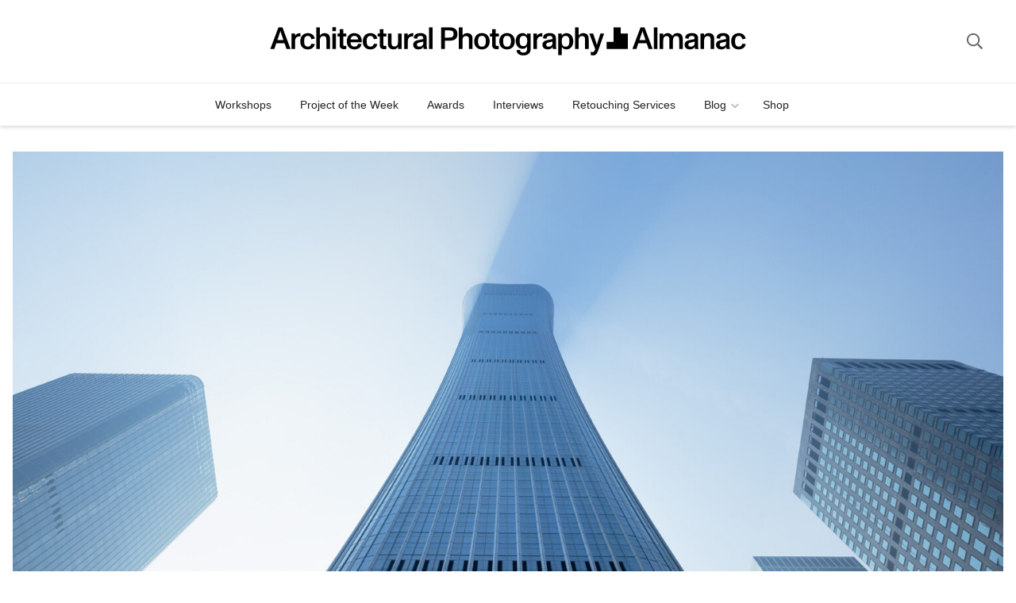

--- FILE ---
content_type: text/html; charset=UTF-8
request_url: https://apalmanac.com/interviews/hg-esch-channels-his-20-years-experience-photographing-in-china-to-capture-beijings-tallest-tower-13670
body_size: 30276
content:
<!doctype html>
<html lang="en-US">
<head><style>img.lazy{min-height:1px}</style><link href="https://media.apalmanac.com/wp-content/plugins/w3-total-cache/pub/js/lazyload.min.js" as="script">
  <meta charset="UTF-8">
  <meta name="viewport" content="width=device-width, initial-scale=1">
  <link rel="apple-touch-icon" sizes="180x180" href="/favicon/apple-touch-icon.png">
  <link rel="icon" type="image/png" sizes="32x32" href="/favicon/favicon-32x32.png">
  <link rel="icon" type="image/png" sizes="16x16" href="/favicon/favicon-16x16.png">
  <link rel="manifest" href="/favicon/site.webmanifest">
  <link rel="mask-icon" href="/favicon/safari-pinned-tab.svg" color="#222222">
  <link rel="shortcut icon" href="/favicon/favicon.ico">
  <meta name="msapplication-TileColor" content="#000000">
  <meta name="msapplication-config" content="/favicon/browserconfig.xml">
  <meta name="theme-color" content="#000000">
  <title>HG Esch Channels His 20+ Years&#039; Experience Photographing in China to Capture Beijing&#039;s Tallest Tower | Architectural Photography Almanac</title>
	<style>img:is([sizes="auto" i], [sizes^="auto," i]) { contain-intrinsic-size: 3000px 1500px }</style>
	
            <script data-no-defer="1" data-ezscrex="false" data-cfasync="false" data-pagespeed-no-defer data-cookieconsent="ignore">
                var ctPublicFunctions = {"_ajax_nonce":"6a1473eeca","_rest_nonce":"4b0b60779e","_ajax_url":"\/wp-admin\/admin-ajax.php","_rest_url":"https:\/\/apalmanac.com\/wp-json\/","data__cookies_type":"none","data__ajax_type":"rest","text__wait_for_decoding":"Decoding the contact data, let us a few seconds to finish. Anti-Spam by CleanTalk","cookiePrefix":"","wprocket_detected":false,"host_url":"apalmanac.com"}
            </script>
        
            <script data-no-defer="1" data-ezscrex="false" data-cfasync="false" data-pagespeed-no-defer data-cookieconsent="ignore">
                var ctPublic = {"_ajax_nonce":"6a1473eeca","settings__forms__check_internal":"0","settings__forms__check_external":"0","settings__forms__search_test":"0","settings__data__bot_detector_enabled":"1","blog_home":"https:\/\/apalmanac.com\/","pixel__setting":"3","pixel__enabled":true,"pixel__url":"https:\/\/moderate9-v4.cleantalk.org\/pixel\/e33d7d08051910219677bc650f97b891.gif","data__email_check_before_post":"1","data__email_check_exist_post":0,"data__cookies_type":"none","data__key_is_ok":true,"data__visible_fields_required":true,"wl_brandname":"Anti-Spam by CleanTalk","wl_brandname_short":"CleanTalk","ct_checkjs_key":"2e2cb42b53ea6996b726f358c7232640d92db3d2433fa7112041d0bfc33baf92","emailEncoderPassKey":"3f32ab2cb233c2cb4a1fa84f22dc44e6","bot_detector_forms_excluded":"W10=","advancedCacheExists":true,"varnishCacheExists":false,"wc_ajax_add_to_cart":false,"theRealPerson":{"phrases":{"trpHeading":"The Real Person Badge!","trpContent1":"The commenter acts as a real person and verified as not a bot.","trpContent2":"Passed all tests against spam bots. Anti-Spam by CleanTalk.","trpContentLearnMore":"Learn more"},"trpContentLink":"https:\/\/cleantalk.org\/the-real-person?utm_id=&amp;utm_term=&amp;utm_source=admin_side&amp;utm_medium=trp_badge&amp;utm_content=trp_badge_link_click&amp;utm_campaign=apbct_links","imgPersonUrl":"https:\/\/apalmanac.com\/wp-content\/plugins\/cleantalk-spam-protect\/css\/images\/real_user.svg","imgShieldUrl":"https:\/\/apalmanac.com\/wp-content\/plugins\/cleantalk-spam-protect\/css\/images\/shield.svg"}}
            </script>
        <script>window._wca = window._wca || [];</script>
<meta name="description" content="German photographer, Hans Georg (HG) Esch is one of the world’s most acclaimed architectural photographers. HG Esch lives and works in Hennef / Stadt Blankenberg, Germany, but his work spans the globe, with a particular emphasis on some of the most significant projects in China. So when I saw that&hellip;">
<meta name="robots" content="index, follow, max-snippet:-1, max-image-preview:large, max-video-preview:-1">
<link rel="canonical" href="https://apalmanac.com/interviews/hg-esch-channels-his-20-years-experience-photographing-in-china-to-capture-beijings-tallest-tower-13670">
<meta property="og:url" content="https://apalmanac.com/interviews/hg-esch-channels-his-20-years-experience-photographing-in-china-to-capture-beijings-tallest-tower-13670">
<meta property="og:site_name" content="Architectural Photography Almanac">
<meta property="og:locale" content="en_US">
<meta property="og:type" content="article">
<meta property="og:title" content="HG Esch Channels His 20+ Years&#039; Experience Photographing in China to Capture Beijing&#039;s Tallest Tower | Architectural Photography Almanac">
<meta property="og:description" content="German photographer, Hans Georg (HG) Esch is one of the world’s most acclaimed architectural photographers. HG Esch lives and works in Hennef / Stadt Blankenberg, Germany, but his work spans the globe, with a particular emphasis on some of the most significant projects in China. So when I saw that&hellip;">
<meta property="og:image" content="https://media.apalmanac.com/wp-content/uploads/2020/10/APAlmanac_HG_Esch_CITIC-Tower_01_cover.jpg">
<meta property="og:image:secure_url" content="https://media.apalmanac.com/wp-content/uploads/2020/10/APAlmanac_HG_Esch_CITIC-Tower_01_cover.jpg">
<meta property="og:image:width" content="2000">
<meta property="og:image:height" content="1125">
<meta name="twitter:card" content="summary_large_image">
<meta name="twitter:title" content="HG Esch Channels His 20+ Years&#039; Experience Photographing in China to Capture Beijing&#039;s Tallest Tower | Architectural Photography Almanac">
<meta name="twitter:description" content="German photographer, Hans Georg (HG) Esch is one of the world’s most acclaimed architectural photographers. HG Esch lives and works in Hennef / Stadt Blankenberg, Germany, but his work spans the globe, with a particular emphasis on some of the most significant projects in China. So when I saw that&hellip;">
<meta name="twitter:image" content="https://media.apalmanac.com/wp-content/uploads/2020/10/APAlmanac_HG_Esch_CITIC-Tower_01_cover-1024x576.jpg">
<link rel='dns-prefetch' href='//moderate.cleantalk.org' />
<link rel='dns-prefetch' href='//stats.wp.com' />
<link rel='dns-prefetch' href='//v0.wordpress.com' />
<link rel="alternate" type="text/xml" title="Architectural Photography Almanac &raquo; Feed" href="https://apalmanac.com/feed" />
<link rel="alternate" type="application/rss+xml" title="Architectural Photography Almanac - A resource for working professional photographers and design industry professionals featuring news, commentary, equipment resources, and original articles" href="https://apalmanac.com/feed" />
  <link rel='stylesheet' id='wp-block-library-css' href='https://media.apalmanac.com/wp-includes/css/dist/block-library/style.min.css?ver=6.7.1' type='text/css' media='all' />
<style id='wp-block-library-inline-css' type='text/css'>
.is-style-dashed-border { border: 2px dashed; padding: 1px 3px; }
.is-style-highlight { background: rgba( 255, 255, 255, 0.3 ); padding: 1px 3px; }
.is-style-dashed-border { border: 2px dashed; padding: 1px 3px; }
.is-style-highlight { background: rgba( 255, 255, 255, 0.3 ); padding: 1px 3px; }
</style>
<style id='wp-block-library-theme-inline-css' type='text/css'>
.wp-block-audio :where(figcaption){color:#555;font-size:13px;text-align:center}.is-dark-theme .wp-block-audio :where(figcaption){color:#ffffffa6}.wp-block-audio{margin:0 0 1em}.wp-block-code{border:1px solid #ccc;border-radius:4px;font-family:Menlo,Consolas,monaco,monospace;padding:.8em 1em}.wp-block-embed :where(figcaption){color:#555;font-size:13px;text-align:center}.is-dark-theme .wp-block-embed :where(figcaption){color:#ffffffa6}.wp-block-embed{margin:0 0 1em}.blocks-gallery-caption{color:#555;font-size:13px;text-align:center}.is-dark-theme .blocks-gallery-caption{color:#ffffffa6}:root :where(.wp-block-image figcaption){color:#555;font-size:13px;text-align:center}.is-dark-theme :root :where(.wp-block-image figcaption){color:#ffffffa6}.wp-block-image{margin:0 0 1em}.wp-block-pullquote{border-bottom:4px solid;border-top:4px solid;color:currentColor;margin-bottom:1.75em}.wp-block-pullquote cite,.wp-block-pullquote footer,.wp-block-pullquote__citation{color:currentColor;font-size:.8125em;font-style:normal;text-transform:uppercase}.wp-block-quote{border-left:.25em solid;margin:0 0 1.75em;padding-left:1em}.wp-block-quote cite,.wp-block-quote footer{color:currentColor;font-size:.8125em;font-style:normal;position:relative}.wp-block-quote:where(.has-text-align-right){border-left:none;border-right:.25em solid;padding-left:0;padding-right:1em}.wp-block-quote:where(.has-text-align-center){border:none;padding-left:0}.wp-block-quote.is-large,.wp-block-quote.is-style-large,.wp-block-quote:where(.is-style-plain){border:none}.wp-block-search .wp-block-search__label{font-weight:700}.wp-block-search__button{border:1px solid #ccc;padding:.375em .625em}:where(.wp-block-group.has-background){padding:1.25em 2.375em}.wp-block-separator.has-css-opacity{opacity:.4}.wp-block-separator{border:none;border-bottom:2px solid;margin-left:auto;margin-right:auto}.wp-block-separator.has-alpha-channel-opacity{opacity:1}.wp-block-separator:not(.is-style-wide):not(.is-style-dots){width:100px}.wp-block-separator.has-background:not(.is-style-dots){border-bottom:none;height:1px}.wp-block-separator.has-background:not(.is-style-wide):not(.is-style-dots){height:2px}.wp-block-table{margin:0 0 1em}.wp-block-table td,.wp-block-table th{word-break:normal}.wp-block-table :where(figcaption){color:#555;font-size:13px;text-align:center}.is-dark-theme .wp-block-table :where(figcaption){color:#ffffffa6}.wp-block-video :where(figcaption){color:#555;font-size:13px;text-align:center}.is-dark-theme .wp-block-video :where(figcaption){color:#ffffffa6}.wp-block-video{margin:0 0 1em}:root :where(.wp-block-template-part.has-background){margin-bottom:0;margin-top:0;padding:1.25em 2.375em}
</style>
<style id='jetpack-sharing-buttons-style-inline-css' type='text/css'>
.jetpack-sharing-buttons__services-list{display:flex;flex-direction:row;flex-wrap:wrap;gap:0;list-style-type:none;margin:5px;padding:0}.jetpack-sharing-buttons__services-list.has-small-icon-size{font-size:12px}.jetpack-sharing-buttons__services-list.has-normal-icon-size{font-size:16px}.jetpack-sharing-buttons__services-list.has-large-icon-size{font-size:24px}.jetpack-sharing-buttons__services-list.has-huge-icon-size{font-size:36px}@media print{.jetpack-sharing-buttons__services-list{display:none!important}}.editor-styles-wrapper .wp-block-jetpack-sharing-buttons{gap:0;padding-inline-start:0}ul.jetpack-sharing-buttons__services-list.has-background{padding:1.25em 2.375em}
</style>
<link rel='stylesheet' id='block-gallery-frontend-css' href='https://media.apalmanac.com/wp-content/plugins/block-gallery/dist/blocks.style.build.css?ver=1.1.6' type='text/css' media='all' />
<link rel='stylesheet' id='apa-acf-blocks-css' href='https://media.apalmanac.com/wp-content/themes/apa/css/blocks/acf-blocks.css?ver=1.9.22' type='text/css' media='all' />
<style id='global-styles-inline-css' type='text/css'>
:root{--wp--preset--aspect-ratio--square: 1;--wp--preset--aspect-ratio--4-3: 4/3;--wp--preset--aspect-ratio--3-4: 3/4;--wp--preset--aspect-ratio--3-2: 3/2;--wp--preset--aspect-ratio--2-3: 2/3;--wp--preset--aspect-ratio--16-9: 16/9;--wp--preset--aspect-ratio--9-16: 9/16;--wp--preset--color--black: #000;--wp--preset--color--cyan-bluish-gray: #abb8c3;--wp--preset--color--white: #fff;--wp--preset--color--pale-pink: #f78da7;--wp--preset--color--vivid-red: #cf2e2e;--wp--preset--color--luminous-vivid-orange: #ff6900;--wp--preset--color--luminous-vivid-amber: #fcb900;--wp--preset--color--light-green-cyan: #7bdcb5;--wp--preset--color--vivid-green-cyan: #00d084;--wp--preset--color--pale-cyan-blue: #8ed1fc;--wp--preset--color--vivid-cyan-blue: #0693e3;--wp--preset--color--vivid-purple: #9b51e0;--wp--preset--color--hot-pink: #ff126c;--wp--preset--color--light-grey: #eee;--wp--preset--color--dark-grey: #444;--wp--preset--color--grey: #999;--wp--preset--gradient--vivid-cyan-blue-to-vivid-purple: linear-gradient(135deg,rgba(6,147,227,1) 0%,rgb(155,81,224) 100%);--wp--preset--gradient--light-green-cyan-to-vivid-green-cyan: linear-gradient(135deg,rgb(122,220,180) 0%,rgb(0,208,130) 100%);--wp--preset--gradient--luminous-vivid-amber-to-luminous-vivid-orange: linear-gradient(135deg,rgba(252,185,0,1) 0%,rgba(255,105,0,1) 100%);--wp--preset--gradient--luminous-vivid-orange-to-vivid-red: linear-gradient(135deg,rgba(255,105,0,1) 0%,rgb(207,46,46) 100%);--wp--preset--gradient--very-light-gray-to-cyan-bluish-gray: linear-gradient(135deg,rgb(238,238,238) 0%,rgb(169,184,195) 100%);--wp--preset--gradient--cool-to-warm-spectrum: linear-gradient(135deg,rgb(74,234,220) 0%,rgb(151,120,209) 20%,rgb(207,42,186) 40%,rgb(238,44,130) 60%,rgb(251,105,98) 80%,rgb(254,248,76) 100%);--wp--preset--gradient--blush-light-purple: linear-gradient(135deg,rgb(255,206,236) 0%,rgb(152,150,240) 100%);--wp--preset--gradient--blush-bordeaux: linear-gradient(135deg,rgb(254,205,165) 0%,rgb(254,45,45) 50%,rgb(107,0,62) 100%);--wp--preset--gradient--luminous-dusk: linear-gradient(135deg,rgb(255,203,112) 0%,rgb(199,81,192) 50%,rgb(65,88,208) 100%);--wp--preset--gradient--pale-ocean: linear-gradient(135deg,rgb(255,245,203) 0%,rgb(182,227,212) 50%,rgb(51,167,181) 100%);--wp--preset--gradient--electric-grass: linear-gradient(135deg,rgb(202,248,128) 0%,rgb(113,206,126) 100%);--wp--preset--gradient--midnight: linear-gradient(135deg,rgb(2,3,129) 0%,rgb(40,116,252) 100%);--wp--preset--font-size--small: 0.8rem;--wp--preset--font-size--medium: clamp(1rem, 1rem + ((1vw - 0.2rem) * 0.214), 1.1rem);--wp--preset--font-size--large: clamp(1.2rem, 1.2rem + ((1vw - 0.2rem) * 0.642), 1.5rem);--wp--preset--font-size--x-large: clamp(1.35rem, 1.35rem + ((1vw - 0.2rem) * 0.963), 1.8rem);--wp--preset--font-family--inter: "Inter", sans-serif;--wp--preset--font-family--cardo: Cardo;--wp--preset--spacing--20: min(1.5rem, 2vw);--wp--preset--spacing--30: min(2.5rem, 3vw);--wp--preset--spacing--40: min(4rem, 5vw);--wp--preset--spacing--50: min(6.5rem, 8vw);--wp--preset--spacing--60: min(10.5rem, 13vw);--wp--preset--spacing--70: 3.38rem;--wp--preset--spacing--80: 5.06rem;--wp--preset--spacing--10: 1rem;--wp--preset--shadow--natural: 6px 6px 9px rgba(0, 0, 0, 0.2);--wp--preset--shadow--deep: 12px 12px 50px rgba(0, 0, 0, 0.4);--wp--preset--shadow--sharp: 6px 6px 0px rgba(0, 0, 0, 0.2);--wp--preset--shadow--outlined: 6px 6px 0px -3px rgba(255, 255, 255, 1), 6px 6px rgba(0, 0, 0, 1);--wp--preset--shadow--crisp: 6px 6px 0px rgba(0, 0, 0, 1);}:root { --wp--style--global--content-size: 872px;--wp--style--global--wide-size: 1068px; }:where(body) { margin: 0; }.wp-site-blocks > .alignleft { float: left; margin-right: 2em; }.wp-site-blocks > .alignright { float: right; margin-left: 2em; }.wp-site-blocks > .aligncenter { justify-content: center; margin-left: auto; margin-right: auto; }:where(.is-layout-flex){gap: 0.5em;}:where(.is-layout-grid){gap: 0.5em;}.is-layout-flow > .alignleft{float: left;margin-inline-start: 0;margin-inline-end: 2em;}.is-layout-flow > .alignright{float: right;margin-inline-start: 2em;margin-inline-end: 0;}.is-layout-flow > .aligncenter{margin-left: auto !important;margin-right: auto !important;}.is-layout-constrained > .alignleft{float: left;margin-inline-start: 0;margin-inline-end: 2em;}.is-layout-constrained > .alignright{float: right;margin-inline-start: 2em;margin-inline-end: 0;}.is-layout-constrained > .aligncenter{margin-left: auto !important;margin-right: auto !important;}.is-layout-constrained > :where(:not(.alignleft):not(.alignright):not(.alignfull)){max-width: var(--wp--style--global--content-size);margin-left: auto !important;margin-right: auto !important;}.is-layout-constrained > .alignwide{max-width: var(--wp--style--global--wide-size);}body .is-layout-flex{display: flex;}.is-layout-flex{flex-wrap: wrap;align-items: center;}.is-layout-flex > :is(*, div){margin: 0;}body .is-layout-grid{display: grid;}.is-layout-grid > :is(*, div){margin: 0;}body{color: #666;font-family: "Helvetica Neue",Helvetica,Arial,sans-serif;font-size: clamp(0.875rem, 0.875rem + ((1vw - 0.2rem) * 0.267), 1rem);font-style: normal;font-weight: 400;line-height: 1.5em;padding-top: 0px;padding-right: 0px;padding-bottom: 0px;padding-left: 0px;}a:where(:not(.wp-element-button)){text-decoration: underline;}h1, h2, h3, h4, h5, h6{color: var(--wp--preset--color--black);font-weight: 500;line-height: 1.2;}:root :where(.wp-element-button, .wp-block-button__link){background-color: #333;border-radius: 3px;border-width: 0;color: #fff;font-family: inherit;font-size: inherit;font-weight: bold;line-height: inherit;padding: calc(0.667em + 2px) calc(1.333em + 2px);text-decoration: none;}:root :where(.wp-element-button:hover, .wp-block-button__link:hover){background-color: #ff126c;color: #fff;}:root :where(.wp-element-caption, .wp-block-audio figcaption, .wp-block-embed figcaption, .wp-block-gallery figcaption, .wp-block-image figcaption, .wp-block-table figcaption, .wp-block-video figcaption){color: var(--wp--preset--color--grey);font-size: 0.8rem;}.has-black-color{color: var(--wp--preset--color--black) !important;}.has-cyan-bluish-gray-color{color: var(--wp--preset--color--cyan-bluish-gray) !important;}.has-white-color{color: var(--wp--preset--color--white) !important;}.has-pale-pink-color{color: var(--wp--preset--color--pale-pink) !important;}.has-vivid-red-color{color: var(--wp--preset--color--vivid-red) !important;}.has-luminous-vivid-orange-color{color: var(--wp--preset--color--luminous-vivid-orange) !important;}.has-luminous-vivid-amber-color{color: var(--wp--preset--color--luminous-vivid-amber) !important;}.has-light-green-cyan-color{color: var(--wp--preset--color--light-green-cyan) !important;}.has-vivid-green-cyan-color{color: var(--wp--preset--color--vivid-green-cyan) !important;}.has-pale-cyan-blue-color{color: var(--wp--preset--color--pale-cyan-blue) !important;}.has-vivid-cyan-blue-color{color: var(--wp--preset--color--vivid-cyan-blue) !important;}.has-vivid-purple-color{color: var(--wp--preset--color--vivid-purple) !important;}.has-hot-pink-color{color: var(--wp--preset--color--hot-pink) !important;}.has-light-grey-color{color: var(--wp--preset--color--light-grey) !important;}.has-dark-grey-color{color: var(--wp--preset--color--dark-grey) !important;}.has-grey-color{color: var(--wp--preset--color--grey) !important;}.has-black-background-color{background-color: var(--wp--preset--color--black) !important;}.has-cyan-bluish-gray-background-color{background-color: var(--wp--preset--color--cyan-bluish-gray) !important;}.has-white-background-color{background-color: var(--wp--preset--color--white) !important;}.has-pale-pink-background-color{background-color: var(--wp--preset--color--pale-pink) !important;}.has-vivid-red-background-color{background-color: var(--wp--preset--color--vivid-red) !important;}.has-luminous-vivid-orange-background-color{background-color: var(--wp--preset--color--luminous-vivid-orange) !important;}.has-luminous-vivid-amber-background-color{background-color: var(--wp--preset--color--luminous-vivid-amber) !important;}.has-light-green-cyan-background-color{background-color: var(--wp--preset--color--light-green-cyan) !important;}.has-vivid-green-cyan-background-color{background-color: var(--wp--preset--color--vivid-green-cyan) !important;}.has-pale-cyan-blue-background-color{background-color: var(--wp--preset--color--pale-cyan-blue) !important;}.has-vivid-cyan-blue-background-color{background-color: var(--wp--preset--color--vivid-cyan-blue) !important;}.has-vivid-purple-background-color{background-color: var(--wp--preset--color--vivid-purple) !important;}.has-hot-pink-background-color{background-color: var(--wp--preset--color--hot-pink) !important;}.has-light-grey-background-color{background-color: var(--wp--preset--color--light-grey) !important;}.has-dark-grey-background-color{background-color: var(--wp--preset--color--dark-grey) !important;}.has-grey-background-color{background-color: var(--wp--preset--color--grey) !important;}.has-black-border-color{border-color: var(--wp--preset--color--black) !important;}.has-cyan-bluish-gray-border-color{border-color: var(--wp--preset--color--cyan-bluish-gray) !important;}.has-white-border-color{border-color: var(--wp--preset--color--white) !important;}.has-pale-pink-border-color{border-color: var(--wp--preset--color--pale-pink) !important;}.has-vivid-red-border-color{border-color: var(--wp--preset--color--vivid-red) !important;}.has-luminous-vivid-orange-border-color{border-color: var(--wp--preset--color--luminous-vivid-orange) !important;}.has-luminous-vivid-amber-border-color{border-color: var(--wp--preset--color--luminous-vivid-amber) !important;}.has-light-green-cyan-border-color{border-color: var(--wp--preset--color--light-green-cyan) !important;}.has-vivid-green-cyan-border-color{border-color: var(--wp--preset--color--vivid-green-cyan) !important;}.has-pale-cyan-blue-border-color{border-color: var(--wp--preset--color--pale-cyan-blue) !important;}.has-vivid-cyan-blue-border-color{border-color: var(--wp--preset--color--vivid-cyan-blue) !important;}.has-vivid-purple-border-color{border-color: var(--wp--preset--color--vivid-purple) !important;}.has-hot-pink-border-color{border-color: var(--wp--preset--color--hot-pink) !important;}.has-light-grey-border-color{border-color: var(--wp--preset--color--light-grey) !important;}.has-dark-grey-border-color{border-color: var(--wp--preset--color--dark-grey) !important;}.has-grey-border-color{border-color: var(--wp--preset--color--grey) !important;}.has-vivid-cyan-blue-to-vivid-purple-gradient-background{background: var(--wp--preset--gradient--vivid-cyan-blue-to-vivid-purple) !important;}.has-light-green-cyan-to-vivid-green-cyan-gradient-background{background: var(--wp--preset--gradient--light-green-cyan-to-vivid-green-cyan) !important;}.has-luminous-vivid-amber-to-luminous-vivid-orange-gradient-background{background: var(--wp--preset--gradient--luminous-vivid-amber-to-luminous-vivid-orange) !important;}.has-luminous-vivid-orange-to-vivid-red-gradient-background{background: var(--wp--preset--gradient--luminous-vivid-orange-to-vivid-red) !important;}.has-very-light-gray-to-cyan-bluish-gray-gradient-background{background: var(--wp--preset--gradient--very-light-gray-to-cyan-bluish-gray) !important;}.has-cool-to-warm-spectrum-gradient-background{background: var(--wp--preset--gradient--cool-to-warm-spectrum) !important;}.has-blush-light-purple-gradient-background{background: var(--wp--preset--gradient--blush-light-purple) !important;}.has-blush-bordeaux-gradient-background{background: var(--wp--preset--gradient--blush-bordeaux) !important;}.has-luminous-dusk-gradient-background{background: var(--wp--preset--gradient--luminous-dusk) !important;}.has-pale-ocean-gradient-background{background: var(--wp--preset--gradient--pale-ocean) !important;}.has-electric-grass-gradient-background{background: var(--wp--preset--gradient--electric-grass) !important;}.has-midnight-gradient-background{background: var(--wp--preset--gradient--midnight) !important;}.has-small-font-size{font-size: var(--wp--preset--font-size--small) !important;}.has-medium-font-size{font-size: var(--wp--preset--font-size--medium) !important;}.has-large-font-size{font-size: var(--wp--preset--font-size--large) !important;}.has-x-large-font-size{font-size: var(--wp--preset--font-size--x-large) !important;}.has-inter-font-family{font-family: var(--wp--preset--font-family--inter) !important;}.has-cardo-font-family{font-family: var(--wp--preset--font-family--cardo) !important;}
:where(.wp-block-post-template.is-layout-flex){gap: 1.25em;}:where(.wp-block-post-template.is-layout-grid){gap: 1.25em;}
:where(.wp-block-columns.is-layout-flex){gap: 2em;}:where(.wp-block-columns.is-layout-grid){gap: 2em;}
:root :where(.wp-block-pullquote){border-color: var(--wp--preset--color--light-grey);border-right-width: 0px;border-left-width: 0px;color: var(--wp--preset--color--black);font-size: var(--wp--preset--font-size--large);font-style: italic;font-weight: 500;line-height: 1.5em;padding-top: var(--wp--preset--spacing--20);padding-bottom: var(--wp--preset--spacing--20);}
:root :where(.wp-block-pullquote cite){color: var(--wp--preset--color--grey);font-size: var(--wp--preset--font-size--medium);font-style: normal;font-weight: normal;text-transform: none;}
:root :where(.wp-block-quote){background-color: #f9f9f9;border-color: #ccc;border-left-width: 4px;border-left-style: solid;color: #555;font-size: var(--wp--preset--font-size--medium);line-height: 1.55em;margin-top: 1em;margin-bottom: 1em;padding-top: 1em;padding-right: 1.5em;padding-bottom: 1.5em;padding-left: 1.5em;}
:root :where(.wp-block-quote cite){color: #999;font-size: var(--wp--preset--font-size--small);font-style: normal;}
</style>
<link rel='stylesheet' id='ct_public_css-css' href='https://media.apalmanac.com/wp-content/plugins/cleantalk-spam-protect/css/cleantalk-public.min.css?ver=6.46' type='text/css' media='all' />
<link rel='stylesheet' id='ct_email_decoder_css-css' href='https://media.apalmanac.com/wp-content/plugins/cleantalk-spam-protect/css/cleantalk-email-decoder.min.css?ver=6.46' type='text/css' media='all' />
<link rel='stylesheet' id='ct_trp_public-css' href='https://media.apalmanac.com/wp-content/plugins/cleantalk-spam-protect/css/cleantalk-trp.min.css?ver=6.46' type='text/css' media='all' />
<link rel='stylesheet' id='swsales_frontend-css' href='https://media.apalmanac.com/wp-content/plugins/sitewide-sales/css/frontend.css?ver=1.4.1' type='text/css' media='all' />
<link rel='stylesheet' id='widgetopts-styles-css' href='https://media.apalmanac.com/wp-content/plugins/widget-options/assets/css/widget-options.css?ver=4.0.8' type='text/css' media='all' />
<style id='woocommerce-inline-inline-css' type='text/css'>
.woocommerce form .form-row .required { visibility: visible; }
</style>
<link rel='stylesheet' id='fpf_front-css' href='https://media.apalmanac.com/wp-content/plugins/flexible-product-fields/assets/css/front.min.css?ver=2.6.2.69' type='text/css' media='all' />
<link rel='stylesheet' id='vpd-public-css' href='https://media.apalmanac.com/wp-content/plugins/variation-price-display/public/css/public.min.css?ver=1.3.16' type='text/css' media='all' />
<link rel='stylesheet' id='wpforms-form-locker-frontend-css' href='https://media.apalmanac.com/wp-content/plugins/wpforms-form-locker/assets/css/frontend.min.css?ver=2.8.0' type='text/css' media='all' />
<link rel='stylesheet' id='hint-css' href='https://media.apalmanac.com/wp-content/plugins/woo-fly-cart/assets/hint/hint.min.css?ver=6.7.1' type='text/css' media='all' />
<link rel='stylesheet' id='woofc-frontend-css' href='https://media.apalmanac.com/wp-content/plugins/woo-fly-cart/assets/css/frontend.css?ver=5.8.2' type='text/css' media='all' />
<style id='woofc-frontend-inline-css' type='text/css'>
.woofc-area.woofc-style-01 .woofc-inner, .woofc-area.woofc-style-03 .woofc-inner, .woofc-area.woofc-style-02 .woofc-area-bot .woofc-action .woofc-action-inner > div a:hover, .woofc-area.woofc-style-04 .woofc-area-bot .woofc-action .woofc-action-inner > div a:hover {
                            background-color: #0a0303;
                        }

                        .woofc-area.woofc-style-01 .woofc-area-bot .woofc-action .woofc-action-inner > div a, .woofc-area.woofc-style-02 .woofc-area-bot .woofc-action .woofc-action-inner > div a, .woofc-area.woofc-style-03 .woofc-area-bot .woofc-action .woofc-action-inner > div a, .woofc-area.woofc-style-04 .woofc-area-bot .woofc-action .woofc-action-inner > div a {
                            outline: none;
                            color: #0a0303;
                        }

                        .woofc-area.woofc-style-02 .woofc-area-bot .woofc-action .woofc-action-inner > div a, .woofc-area.woofc-style-04 .woofc-area-bot .woofc-action .woofc-action-inner > div a {
                            border-color: #0a0303;
                        }

                        .woofc-area.woofc-style-05 .woofc-inner{
                            background-color: #0a0303;
                            background-image: url('');
                            background-size: cover;
                            background-position: center;
                            background-repeat: no-repeat;
                        }
                        
                        .woofc-count span {
                            background-color: #0a0303;
                        }
</style>
<link rel='stylesheet' id='apalmanac-fancybox-css-css' href='https://media.apalmanac.com/wp-content/themes/apa/inc/fancybox/jquery.fancybox.min.css?ver=6.7.1' type='text/css' media='all' />
<link rel='stylesheet' id='apa-default-css' href='https://media.apalmanac.com/wp-content/themes/apa/css/default.css?ver=1.9.22' type='text/css' media='all' />
<link rel='stylesheet' id='apa-woocommerce-style-css' href='https://media.apalmanac.com/wp-content/themes/apa/css/woocommerce.css?ver=1.9.22' type='text/css' media='all' />
<script type="text/javascript" id="jetpack_related-posts-js-extra">
/* <![CDATA[ */
var related_posts_js_options = {"post_heading":"h4"};
/* ]]> */
</script>
<script type="text/javascript" src="https://media.apalmanac.com/wp-content/plugins/jetpack/_inc/build/related-posts/related-posts.min.js?ver=20240116" id="jetpack_related-posts-js"></script>
<script type="text/javascript" data-pagespeed-no-defer src="https://media.apalmanac.com/wp-content/plugins/cleantalk-spam-protect/js/apbct-public-bundle.min.js?ver=6.46" id="ct_public_functions-js"></script>
<script type="text/javascript" src="https://moderate.cleantalk.org/ct-bot-detector-wrapper.js?ver=6.46" id="ct_bot_detector-js"></script>
<script type="text/javascript" src="https://media.apalmanac.com/wp-includes/js/jquery/jquery.min.js?ver=3.7.1" id="jquery-core-js"></script>
<script type="text/javascript" src="https://media.apalmanac.com/wp-content/plugins/woocommerce/assets/js/js-cookie/js.cookie.min.js?ver=2.1.4-wc.9.4.3" id="js-cookie-js" data-wp-strategy="defer"></script>
<script type="text/javascript" src="https://stats.wp.com/s-202603.js" id="woocommerce-analytics-js" defer="defer" data-wp-strategy="defer"></script>
<script type="text/javascript" src="https://media.apalmanac.com/wp-includes/js/dist/hooks.min.js?ver=4d63a3d491d11ffd8ac6" id="wp-hooks-js"></script>
<script type="text/javascript" id="wpm-js-extra">
/* <![CDATA[ */
var wpm = {"ajax_url":"https:\/\/apalmanac.com\/wp-admin\/admin-ajax.php","root":"https:\/\/apalmanac.com\/wp-json\/","nonce_wp_rest":"4b0b60779e","nonce_ajax":"2474517919"};
/* ]]> */
</script>
<script type="text/javascript" src="https://media.apalmanac.com/wp-content/plugins/woocommerce-google-adwords-conversion-tracking-tag/js/public/wpm-public.p1.min.js?ver=1.45.0" id="wpm-js"></script>
<script type="text/javascript" src="https://media.apalmanac.com/wp-content/plugins/woocommerce/assets/js/jquery-blockui/jquery.blockUI.min.js?ver=2.7.0-wc.9.4.3" id="jquery-blockui-js" data-wp-strategy="defer"></script>
<link rel="alternate" title="oEmbed (JSON)" type="application/json+oembed" href="https://apalmanac.com/wp-json/oembed/1.0/embed?url=https%3A%2F%2Fapalmanac.com%2Finterviews%2Fhg-esch-channels-his-20-years-experience-photographing-in-china-to-capture-beijings-tallest-tower-13670" />
<link rel="alternate" title="oEmbed (XML)" type="text/xml+oembed" href="https://apalmanac.com/wp-json/oembed/1.0/embed?url=https%3A%2F%2Fapalmanac.com%2Finterviews%2Fhg-esch-channels-his-20-years-experience-photographing-in-china-to-capture-beijings-tallest-tower-13670&#038;format=xml" />

<!-- Affiliates Manager plugin v2.9.40 - https://wpaffiliatemanager.com/ -->
	<style>img#wpstats{display:none}</style>
		<link rel="pingback" href="https://apalmanac.com/xmlrpc.php">	<noscript><style>.woocommerce-product-gallery{ opacity: 1 !important; }</style></noscript>
	
<!-- START Pixel Manager for WooCommerce -->

		<script>

			window.wpmDataLayer = window.wpmDataLayer || {};
			window.wpmDataLayer = Object.assign(window.wpmDataLayer, {"cart":{},"cart_item_keys":{},"version":{"number":"1.45.0","pro":false,"eligible_for_updates":false,"distro":"fms","beta":false,"show":true},"pixels":[],"shop":{"list_name":"Blog Post | HG Esch Channels His 20+ Years' Experience Photographing in China to Capture Beijing's Tallest Tower","list_id":"blog_post_hg-esch-channels-his-20-years-experience-photographing-in-china-to-capture-beijings-tallest-tower","page_type":"blog_post","currency":"USD","selectors":{"addToCart":[],"beginCheckout":[]},"order_duplication_prevention":true,"view_item_list_trigger":{"test_mode":false,"background_color":"green","opacity":0.5,"repeat":true,"timeout":1000,"threshold":0.8},"variations_output":true,"session_active":false},"page":{"id":13670,"title":"HG Esch Channels His 20+ Years&#8217; Experience Photographing in China to Capture Beijing&#8217;s Tallest Tower","type":"post","categories":[{"term_id":6,"name":"Architecture","slug":"architecture","term_group":0,"term_taxonomy_id":6,"taxonomy":"category","description":"","parent":0,"count":108,"filter":"raw","cat_ID":6,"category_count":108,"category_description":"","cat_name":"Architecture","category_nicename":"architecture","category_parent":0},{"term_id":5,"name":"Interviews","slug":"interviews","term_group":0,"term_taxonomy_id":5,"taxonomy":"category","description":"","parent":0,"count":73,"filter":"raw","cat_ID":5,"category_count":73,"category_description":"","cat_name":"Interviews","category_nicename":"interviews","category_parent":0}],"parent":{"id":0,"title":"HG Esch Channels His 20+ Years&#8217; Experience Photographing in China to Capture Beijing&#8217;s Tallest Tower","type":"post","categories":[{"term_id":6,"name":"Architecture","slug":"architecture","term_group":0,"term_taxonomy_id":6,"taxonomy":"category","description":"","parent":0,"count":108,"filter":"raw","cat_ID":6,"category_count":108,"category_description":"","cat_name":"Architecture","category_nicename":"architecture","category_parent":0},{"term_id":5,"name":"Interviews","slug":"interviews","term_group":0,"term_taxonomy_id":5,"taxonomy":"category","description":"","parent":0,"count":73,"filter":"raw","cat_ID":5,"category_count":73,"category_description":"","cat_name":"Interviews","category_nicename":"interviews","category_parent":0}]}},"general":{"user_logged_in":false,"scroll_tracking_thresholds":[],"page_id":13670,"exclude_domains":[],"server_2_server":{"active":false,"ip_exclude_list":[]},"consent_management":{"explicit_consent":false},"lazy_load_pmw":false}});

		</script>

		
<!-- END Pixel Manager for WooCommerce -->
<script async src="https://www.paypalobjects.com/insights/v1/paypal-insights.sandbox.min.js"></script><script>(()=>{var o=[],i={};["on","off","toggle","show"].forEach((l=>{i[l]=function(){o.push([l,arguments])}})),window.Boxzilla=i,window.boxzilla_queue=o})();</script><style class='wp-fonts-local' type='text/css'>
@font-face{font-family:Inter;font-style:normal;font-weight:300 900;font-display:fallback;src:url('https://apalmanac.com/wp-content/plugins/woocommerce/assets/fonts/Inter-VariableFont_slnt,wght.woff2') format('woff2');font-stretch:normal;}
@font-face{font-family:Cardo;font-style:normal;font-weight:400;font-display:fallback;src:url('https://apalmanac.com/wp-content/plugins/woocommerce/assets/fonts/cardo_normal_400.woff2') format('woff2');}
</style>
<style id="wpforms-css-vars-root">
				:root {
					--wpforms-field-border-radius: 3px;
--wpforms-field-border-style: solid;
--wpforms-field-border-size: 1px;
--wpforms-field-background-color: #ffffff;
--wpforms-field-border-color: rgba( 0, 0, 0, 0.25 );
--wpforms-field-border-color-spare: rgba( 0, 0, 0, 0.25 );
--wpforms-field-text-color: rgba( 0, 0, 0, 0.7 );
--wpforms-field-menu-color: #ffffff;
--wpforms-label-color: rgba( 0, 0, 0, 0.85 );
--wpforms-label-sublabel-color: rgba( 0, 0, 0, 0.55 );
--wpforms-label-error-color: #d63637;
--wpforms-button-border-radius: 3px;
--wpforms-button-border-style: none;
--wpforms-button-border-size: 1px;
--wpforms-button-background-color: #066aab;
--wpforms-button-border-color: #066aab;
--wpforms-button-text-color: #ffffff;
--wpforms-page-break-color: #066aab;
--wpforms-background-image: none;
--wpforms-background-position: center center;
--wpforms-background-repeat: no-repeat;
--wpforms-background-size: cover;
--wpforms-background-width: 100px;
--wpforms-background-height: 100px;
--wpforms-background-color: rgba( 0, 0, 0, 0 );
--wpforms-background-url: none;
--wpforms-container-padding: 0px;
--wpforms-container-border-style: none;
--wpforms-container-border-width: 1px;
--wpforms-container-border-color: #000000;
--wpforms-container-border-radius: 3px;
--wpforms-field-size-input-height: 43px;
--wpforms-field-size-input-spacing: 15px;
--wpforms-field-size-font-size: 16px;
--wpforms-field-size-line-height: 19px;
--wpforms-field-size-padding-h: 14px;
--wpforms-field-size-checkbox-size: 16px;
--wpforms-field-size-sublabel-spacing: 5px;
--wpforms-field-size-icon-size: 1;
--wpforms-label-size-font-size: 16px;
--wpforms-label-size-line-height: 19px;
--wpforms-label-size-sublabel-font-size: 14px;
--wpforms-label-size-sublabel-line-height: 17px;
--wpforms-button-size-font-size: 17px;
--wpforms-button-size-height: 41px;
--wpforms-button-size-padding-h: 15px;
--wpforms-button-size-margin-top: 10px;
--wpforms-container-shadow-size-box-shadow: none;

				}
			</style>
  <!-- Google Tag Manager -->
  <script>(function (w, d, s, l, i) {
      w[l] = w[l] || [];
      w[l].push({
        'gtm.start':
          new Date().getTime(), event: 'gtm.js'
      });
      var f = d.getElementsByTagName(s)[0],
        j = d.createElement(s), dl = l != 'dataLayer' ? '&l=' + l : '';
      j.async = true;
      j.src =
        'https://www.googletagmanager.com/gtm.js?id=' + i + dl;
      f.parentNode.insertBefore(j, f);
    })(window, document, 'script', 'dataLayer', 'GTM-TK5GCV7');</script>
  <!-- End Google Tag Manager -->

</head>

<body class="post-template-default single single-post postid-13670 single-format-standard theme-apa woocommerce-no-js post-hg-esch-channels-his-20-years-experience-photographing-in-china-to-capture-beijings-tallest-tower">
<!-- Google Tag Manager (noscript) -->
<noscript>
  <iframe src="https://www.googletagmanager.com/ns.html?id=GTM-TK5GCV7"
          height="0" width="0" style="display:none;visibility:hidden"></iframe>
</noscript>
<!-- End Google Tag Manager (noscript) -->

<div id="page" class="site">
  <a class="skip-link screen-reader-text" href="#content">Skip to content</a>

  <header id="masthead" class="site-header">
    <div class="inner">
      <div class="masthead-border">
        <div class="masthead-top" id="masthead-top">


          <div class="menu-toggle-wrapper">
            <button class="menu-toggle" aria-controls="primary-menu" aria-expanded="false"
                    aria-label="Main menu"><svg xmlns="http://www.w3.org/2000/svg" viewBox="0 0 448 512"><path d="M16 132h416c8.837 0 16-7.163 16-16V76c0-8.837-7.163-16-16-16H16C7.163 60 0 67.163 0 76v40c0 8.837 7.163 16 16 16zm0 160h416c8.837 0 16-7.163 16-16v-40c0-8.837-7.163-16-16-16H16c-8.837 0-16 7.163-16 16v40c0 8.837 7.163 16 16 16zm0 160h416c8.837 0 16-7.163 16-16v-40c0-8.837-7.163-16-16-16H16c-8.837 0-16 7.163-16 16v40c0 8.837 7.163 16 16 16z"/></svg></button>
            <button class="menu-close"
                    aria-label="Close menu"><svg xmlns="http://www.w3.org/2000/svg" viewBox="0 0 320 512"><path d="M34.52 239.03L228.87 44.69c9.37-9.37 24.57-9.37 33.94 0l22.67 22.67c9.36 9.36 9.37 24.52.04 33.9L131.49 256l154.02 154.75c9.34 9.38 9.32 24.54-.04 33.9l-22.67 22.67c-9.37 9.37-24.57 9.37-33.94 0L34.52 272.97c-9.37-9.37-9.37-24.57 0-33.94z"/></svg></button>
          </div>

          <div class="site-branding">
            <a href="/">
                <svg xmlns="http://www.w3.org/2000/svg" viewBox="0 0 1564 92" aria-labelledby="siteTitle" role="img">
    <title id="siteTitle">Architectural Photography Almanac</title>
    <path
      d="M1085.6 21l-7.7 23.7c-1.4 4.2-2.7 8.6-4.1 13.2-1.8-6.2-3-10.4-3.9-12.7l-8.2-24.2H1049l19.3 50c-.9 2.6-1.7 4.6-2.4 6-.7 1.3-1.5 2.3-2.4 3-.9.6-2.1 1-3.6 1-1.6 0-3.5-.4-6-1.1l-.2 10.5c1.2.4 2.5.6 3.9.9s2.8.3 3.9.3c2.9 0 5.3-.5 7.3-1.6s3.8-2.8 5.3-5.2c1.5-2.3 3-5.5 4.4-9.5l19.3-54.2h-12.2zm-42.5 4.1a14.12 14.12 0 0 0-6-4c-2.3-.8-5-1.2-8.3-1.2-3.4 0-6.4.7-9 2.2-2.6 1.4-4.6 3.6-5.9 6.4V1h-11.8v70h11.8V43.2c0-3.6.6-6.5 1.7-8.6s2.5-3.5 4.2-4.3c1.6-.8 3.3-1.2 5-1.2s3.2.2 4.3.5c1.2.3 2.3 1 3.3 2 1.2 1.1 1.9 2.4 2.2 3.8s.5 3.4.5 6V71h12V40.8c0-3.8-.3-6.9-.8-9.3-.3-2.4-1.4-4.6-3.2-6.4m-72.3 38.4c-4.5 0-7.7-1.5-9.5-4.6s-2.7-7.4-2.7-13c0-5.7 1-10 3.1-12.9 2-2.9 5.2-4.4 9.4-4.4 3.1 0 5.6.6 7.4 1.9s3.1 3.2 3.9 5.7 1.2 5.8 1.2 9.8-.4 7.2-1.2 9.8-2.1 4.5-4 5.8c-2 1.2-4.5 1.9-7.6 1.9m3.2-43.7c-3.2 0-6.1.7-8.7 2.1s-4.8 3.4-6.5 6V21H947v70h11.8V64.9c1.9 2.5 4.1 4.3 6.7 5.5s5.5 1.8 8.8 1.8c4.3 0 8.1-1.1 11.5-3.3 3.3-2.2 5.9-5.2 7.8-9.2s2.8-8.5 2.8-13.7c0-5.3-1-10-2.9-13.9-1.9-4-4.6-7-7.9-9.1-3.4-2.1-7.3-3.2-11.6-3.2m-59 43.5c-2.2 0-4.1-.5-5.5-1.6s-2.1-2.6-2.1-4.6c0-2.1.7-3.7 2-4.7s3.2-1.8 5.8-2.4l13-2.8v4.6c0 3.6-1.1 6.5-3.4 8.5-2.4 2-5.6 3-9.8 3m-2.6 8.9c4 0 7.4-.7 10.1-2.2 2.8-1.5 4.8-3.5 6.2-6.1 0 2.5.2 4.9.7 7.1h11.8v-.4c-1.1-2.7-1.7-5.5-1.7-8.6V36.3c0-5.4-1.7-9.5-5.2-12.3s-8.4-4.2-14.9-4.2c-7.1 0-12.5 1.3-16.3 3.9-3.8 2.7-5.9 6.9-6.2 12.7l11.6 1.5c0-3.3.9-5.7 2.5-7.1s4.2-2.1 7.6-2.1c2.1 0 3.8.2 5.1.7 1.3.4 2.3 1.1 2.9 2 .7.9 1.1 1.9 1.2 3 .2 1.1.3 2.6.3 4.6l-14.9 2.8c-3.6.7-6.7 1.5-9.3 2.6-2.6 1-4.7 2.6-6.3 4.7s-2.5 4.8-2.5 8.2c0 3.3.8 6 2.3 8.3 1.6 2.3 3.7 4 6.3 5.1 2.6 1 5.5 1.5 8.7 1.5m-19.5-52.3c-4.1.1-7.6 1.1-10.4 2.9s-4.7 4.2-5.6 7.3v-9h-11.7v50H877v-23c0-4.5.6-8 1.8-10.6s2.9-4.4 5.2-5.5c2.2-1.1 5-1.6 8.4-1.6.9 0 1.8 0 2.4.1l.3-10.8c-1.2.1-1.9.1-2.2.2m-60.2 41.9c-3.1 0-5.5-.6-7.3-1.9-1.8-1.2-3.1-3.1-3.9-5.6s-1.2-5.7-1.2-9.7c0-5.4 1-9.5 2.9-12.1s5.2-4 9.6-4c4.1 0 7.1 1.4 9.2 4.2 2 2.8 3.1 6.8 3.1 12s-1 9.4-3 12.5c-1.9 3.1-5.1 4.6-9.4 4.6m12-40.8v6.5c-1.6-2.5-3.7-4.4-6.2-5.8-2.5-1.3-5.5-2-8.9-2-4.3 0-8.1 1.1-11.5 3.2s-6 5-7.9 8.8-2.8 8.1-2.8 12.9c0 5.1.9 9.7 2.8 13.6s4.5 7 7.9 9.1 7.3 3.2 11.8 3.2c6.6 0 11.5-2.7 14.7-8.1v7.7c0 4.1-1 7.2-3 9.4-2 2.1-4.9 3.2-8.8 3.2-3.6 0-6.3-.7-8.3-2.1-1.9-1.4-3-3.7-3.2-6.9l-11.3 1c.2 3.9 1.3 7.2 3.4 9.7s4.7 4.3 8 5.5c3.3 1.1 7 1.7 11.1 1.7 4.9 0 9.2-.8 12.8-2.5s6.4-4.1 8.4-7.3 2.9-7.1 2.9-11.6V21h-11.9zM779 63.5c-3.1 0-5.6-.6-7.5-1.9s-3.3-3.2-4.1-5.7c-.8-2.6-1.3-5.9-1.3-9.9 0-6.1 1-10.5 3-13.3s5.3-4.2 9.8-4.2 7.8 1.4 9.8 4.2 3 7.2 3 13.3-1 10.5-3 13.3c-1.9 2.8-5.2 4.2-9.7 4.2m0 8.7c5.1 0 9.5-1.1 13.4-3.3s6.8-5.2 8.9-9.2 3.1-8.5 3.1-13.7c0-5-1-9.5-3.1-13.5s-5-7.1-8.9-9.4c-3.8-2.2-8.3-3.4-13.5-3.4s-9.7 1.1-13.5 3.4c-3.9 2.2-6.8 5.3-8.9 9.3s-3.1 8.5-3.1 13.5c0 5.4 1 10.1 3.1 14 2 3.9 5 7 8.8 9.1 3.9 2.2 8.4 3.2 13.7 3.2m-34-.7c2.4 0 4.6-.2 6.6-.6l-.2-10.3c-1.9.3-3.4.5-4.6.5-1.9 0-3.2-.3-4-.8s-1.2-1.5-1.2-2.9v-27h10.2V21h-10.2V7.1H730V21h-7.2v9.5h7.2v28c0 4.6 1.3 7.9 3.9 9.9 2.5 2.1 6.2 3.1 11.1 3.1m-48.5-8c-3.1 0-5.6-.6-7.5-1.9s-3.3-3.2-4.1-5.7c-.8-2.6-1.3-5.9-1.3-9.9 0-6.1 1-10.5 3-13.3s5.3-4.2 9.8-4.2 7.8 1.4 9.8 4.2 3 7.2 3 13.3-1 10.5-3 13.3c-1.9 2.8-5.2 4.2-9.7 4.2m0 8.7c5.1 0 9.5-1.1 13.4-3.3s6.8-5.2 8.9-9.2 3.1-8.5 3.1-13.7c0-5-1-9.5-3.1-13.5s-5-7.1-8.9-9.4c-3.8-2.2-8.3-3.4-13.5-3.4s-9.7 1.1-13.5 3.4c-3.9 2.2-6.8 5.3-8.9 9.3s-3.1 8.5-3.1 13.5c0 5.4 1 10.1 3.1 14 2 3.9 5 7 8.8 9.1 3.9 2.2 8.4 3.2 13.7 3.2m-34.9-47.1a14.12 14.12 0 0 0-6-4c-2.3-.8-5-1.2-8.3-1.2-3.4 0-6.4.7-9 2.2-2.6 1.4-4.6 3.6-5.9 6.4V1h-11.8v70h11.8V43.2c0-3.6.6-6.5 1.7-8.6s2.5-3.5 4.2-4.3c1.6-.8 3.3-1.2 5-1.2s3.2.2 4.3.5c1.2.3 2.3 1 3.3 2 1.2 1.1 1.9 2.4 2.2 3.8s.5 3.4.5 6V71h12V40.8c0-3.8-.3-6.9-.8-9.3-.4-2.4-1.5-4.6-3.2-6.4m-86.9 9.2V11.1h12.2c3.5 0 6.4.2 8.6.6s4 1.5 5.5 3.1 2.2 4.3 2.2 7.9c0 3.4-.8 6-2.2 7.6-1.5 1.7-3.4 2.7-5.6 3.2-2.3.5-5.1.7-8.6.7h-12.1zM562.3 71h12.5V44.3h12.4c5.3 0 10.1-.5 14.2-1.5s7.6-3.1 10.3-6.2c2.8-3.2 4.2-7.7 4.2-13.8s-1.4-10.7-4.2-13.9-6.2-5.3-10.3-6.3-8.8-1.5-14.1-1.5h-24.9V71zm-39.5 0h11.8V1h-11.8v70zm-32.4-7.7c-2.2 0-4.1-.5-5.5-1.6s-2.1-2.6-2.1-4.6c0-2.1.7-3.7 2-4.7s3.2-1.8 5.8-2.4l13-2.8v4.6c0 3.6-1.1 6.5-3.4 8.5-2.4 2-5.6 3-9.8 3m-2.6 8.9c4 0 7.4-.7 10.1-2.2 2.8-1.5 4.8-3.5 6.2-6.1 0 2.5.2 4.9.7 7.1h11.8v-.4c-1.1-2.7-1.7-5.5-1.7-8.6V36.3c0-5.4-1.7-9.5-5.2-12.3s-8.4-4.2-14.9-4.2c-7.1 0-12.5 1.3-16.3 3.9-3.8 2.7-5.9 6.9-6.2 12.7l11.6 1.5c0-3.3.9-5.7 2.5-7.1s4.2-2.1 7.6-2.1c2.1 0 3.8.2 5.1.7 1.3.4 2.3 1.1 2.9 2 .7.9 1.1 1.9 1.2 3 .2 1.1.3 2.6.3 4.6l-14.9 2.8c-3.6.7-6.7 1.5-9.3 2.6-2.6 1-4.7 2.6-6.3 4.7s-2.5 4.8-2.5 8.2c0 3.3.8 6 2.3 8.3 1.6 2.3 3.7 4 6.3 5.1 2.6 1 5.5 1.5 8.7 1.5m-19.1-52.3c-4.1.1-7.6 1.1-10.5 2.9-2.8 1.8-4.7 4.2-5.6 7.3v-9H441v50h11.8v-23c0-4.5.6-8 1.8-10.6s2.9-4.4 5.2-5.5c2.2-1.1 5-1.6 8.4-1.6.9 0 1.8 0 2.4.1l.3-10.8c-1.1.1-1.9.1-2.2.2M420.6 21v27.6c0 5.4-1.1 9.1-3.2 11.2s-4.7 3.1-7.6 3.1c-1.8 0-3.2-.2-4.4-.5s-2.3-1-3.4-2.1-1.8-2.5-2.1-4-.4-3.7-.4-6.6V21h-12.2v29.3c0 3.7.3 6.9.8 9.6.6 2.6 1.7 4.9 3.5 6.7a17.07 17.07 0 0 0 6.2 4.2c2.3.9 5.1 1.3 8.2 1.3 3.5 0 6.4-.7 8.9-2.2s4.4-3.6 5.8-6.4V71h11.6V21h-11.7zm-44.8 50.5c2.4 0 4.6-.2 6.6-.6l-.2-10.3c-1.9.3-3.4.5-4.6.5-1.9 0-3.2-.3-4-.8s-1.2-1.5-1.2-2.9v-27h10.2V21h-10.2V7.1h-11.7V21h-7.2v9.5h7.2v28c0 4.6 1.3 7.9 3.9 9.9 2.5 2.1 6.3 3.1 11.2 3.1m-45.8.7c4.1 0 7.8-.7 11-2.1s5.8-3.4 7.9-6c2-2.6 3.3-5.6 3.9-9l-11.4-1.2c-.8 3.1-2.1 5.5-3.9 7s-4.3 2.3-7.4 2.3c-3.2 0-5.7-.7-7.5-2s-3.1-3.2-3.8-5.7-1.1-5.7-1.1-9.5.4-6.9 1.1-9.4 2-4.4 3.8-5.8 4.3-2 7.5-2c3.4 0 6 1 7.7 2.9s2.9 4.5 3.6 7.8l11.2-2c-1.1-5.3-3.5-9.6-7.3-12.8s-8.8-4.8-15.2-4.8c-5.2 0-9.7 1.1-13.5 3.3s-6.7 5.3-8.7 9.3-3 8.5-3 13.6c0 5.4 1 10.1 3 14.1 2 3.9 4.9 7 8.7 9 3.6 2 8.1 3 13.4 3m-52.8-43.5c2.2 0 4.1.3 5.7.9s2.8 1.6 4 3c.8 1 1.5 2.2 2 3.5.5 1.4.8 2.8.9 4.2h-25c.3-2.9 1.1-5.3 2.5-7.3 1.9-2.8 5.3-4.3 9.9-4.3m18.8-.6a21.11 21.11 0 0 0-8-6.1c-3.2-1.4-6.8-2.2-10.8-2.2-7.5 0-13.5 2.3-18 7a23.77 23.77 0 0 0-5 8.4c-1.1 3.2-1.7 6.8-1.7 10.7 0 8.4 2.2 14.8 6.7 19.4s10.5 6.9 18.1 6.9c6.4 0 11.7-1.4 15.7-4.3s6.7-7.2 8-12.9l-11.5-.9c-.6 3.1-1.8 5.4-3.8 6.9s-4.8 2.3-8.4 2.3c-8.3 0-12.5-4.7-12.7-14h37.2v-1.7c0-4-.5-7.7-1.5-11s-2.4-6.2-4.3-8.5m-52 43.4c2.4 0 4.6-.2 6.6-.6l-.2-10.3c-1.9.3-3.4.5-4.6.5-1.9 0-3.2-.3-4-.8s-1.2-1.5-1.2-2.9v-27h10.2V21h-10.2V7.1h-11.7V21h-7.2v9.5h7.2v28c0 4.6 1.3 7.9 3.9 9.9 2.6 2.1 6.3 3.1 11.2 3.1m-38.7-58.3h11.8V.5h-11.8v12.7zm0 57.8h11.8V21h-11.8v50zm-12.2-45.9a14.12 14.12 0 0 0-6-4c-2.3-.8-5-1.2-8.3-1.2-3.4 0-6.4.7-9 2.2-2.6 1.4-4.6 3.6-5.9 6.4V1h-11.8v70H164V43.2c0-3.6.6-6.5 1.7-8.6s2.5-3.5 4.2-4.3c1.6-.8 3.3-1.2 5-1.2s3.2.2 4.3.5c1.2.3 2.3 1 3.3 2 1.2 1.1 1.9 2.4 2.2 3.8s.5 3.4.5 6V71h12V40.8c0-3.8-.3-6.9-.8-9.3-.4-2.4-1.6-4.6-3.3-6.4m-68.5 47.1c4.1 0 7.8-.7 11-2.1s5.8-3.4 7.9-6c2-2.6 3.3-5.6 3.9-9L136 53.9c-.8 3.1-2.1 5.5-3.9 7s-4.3 2.3-7.4 2.3c-3.2 0-5.7-.7-7.5-2s-3.1-3.2-3.8-5.7-1.1-5.7-1.1-9.5.4-6.9 1.1-9.4 2-4.4 3.8-5.8 4.3-2 7.5-2c3.5 0 6 1 7.7 2.9s2.9 4.5 3.6 7.8l11.2-2c-1.1-5.3-3.5-9.6-7.3-12.8s-8.8-4.8-15.2-4.8c-5.2 0-9.7 1.1-13.5 3.3s-6.7 5.3-8.7 9.3-3 8.5-3 13.6c0 5.4 1 10.1 3 14.1 2 3.9 4.9 7 8.7 9 3.6 2 8.2 3 13.4 3M98.2 19.9c-4.1.1-7.6 1.1-10.4 2.9s-4.7 4.2-5.6 7.3v-9H70.5v50h11.8v-23c0-4.5.6-8 1.8-10.6s2.9-4.4 5.2-5.5c2.2-1.1 5-1.6 8.4-1.6.9 0 1.8 0 2.4.1l.3-10.8c-1.1.1-1.9.1-2.2.2M24.3 42.1l5.9-16.9 2.1-6.2c.7-2.1 1.3-4.2 1.9-6.4h.1c.4 1.7 1 3.6 1.7 5.7s1.4 4.1 2.1 6l.3 1 5.9 16.9h-20zM54.4 71h13.2L41 1H28L1.1 71h13.2l6.3-18.4H48L54.4 71zm1485.8 1.2c4.1 0 7.8-.7 11-2.1s5.8-3.4 7.9-6c2-2.6 3.3-5.6 3.9-9l-11.4-1.2c-.8 3.1-2.1 5.5-3.9 7s-4.3 2.3-7.4 2.3c-3.2 0-5.7-.7-7.5-2s-3.1-3.2-3.8-5.7-1.1-5.7-1.1-9.5.4-6.9 1.1-9.4 2-4.4 3.8-5.8 4.3-2 7.5-2c3.4 0 6 1 7.7 2.9s2.9 4.5 3.6 7.8l11.2-2c-1.1-5.3-3.5-9.6-7.3-12.8s-8.8-4.8-15.2-4.8c-5.2 0-9.7 1.1-13.5 3.3s-6.7 5.3-8.7 9.3-3 8.5-3 13.6c0 5.4 1 10.1 3 14.1 2 3.9 4.9 7 8.7 9 3.6 2 8.1 3 13.4 3m-55-8.9c-2.2 0-4.1-.5-5.5-1.6s-2.1-2.6-2.1-4.6c0-2.1.7-3.7 2-4.7s3.2-1.8 5.8-2.4l13-2.8v4.6c0 3.6-1.1 6.5-3.4 8.5-2.4 2-5.6 3-9.8 3m-2.6 8.9c4 0 7.4-.7 10.1-2.2 2.8-1.5 4.8-3.5 6.2-6.1 0 2.5.2 4.9.7 7.1h11.8v-.4c-1.1-2.7-1.7-5.5-1.7-8.6V36.3c0-5.4-1.7-9.5-5.2-12.3s-8.4-4.2-14.9-4.2c-7.1 0-12.5 1.3-16.3 3.9-3.8 2.7-5.9 6.9-6.2 12.7l11.6 1.5c0-3.3.9-5.7 2.5-7.1s4.2-2.1 7.6-2.1c2.1 0 3.8.2 5.1.7 1.3.4 2.3 1.1 2.9 2 .7.9 1.1 1.9 1.2 3 .2 1.1.3 2.6.3 4.6l-14.9 2.8c-3.6.7-6.7 1.5-9.3 2.6-2.6 1-4.7 2.6-6.3 4.7s-2.5 4.8-2.5 8.2c0 3.3.8 6 2.3 8.3 1.6 2.3 3.7 4 6.3 5.1 2.6 1 5.5 1.5 8.7 1.5m-27.3-47.3c-1.7-1.8-3.7-3.1-5.9-3.9s-4.9-1.2-8.1-1.2c-3.6 0-6.7.7-9.3 2.1s-4.5 3.6-5.7 6.5V21h-11.8v50h11.8V43.6c0-3.7.6-6.6 1.7-8.8 1.1-2.1 2.5-3.6 4.2-4.4 1.6-.8 3.3-1.2 5-1.2s3.2.2 4.3.5 2.2 1 3.3 1.9c1.2 1.1 1.9 2.4 2.2 3.9s.5 3.6.5 6.3V71h12.1V40.8c0-3.7-.3-6.8-.8-9.3-.6-2.6-1.8-4.8-3.5-6.6M1382 63.3c-2.2 0-4.1-.5-5.5-1.6s-2.1-2.6-2.1-4.6c0-2.1.7-3.7 2-4.7s3.2-1.8 5.8-2.4l13-2.8v4.6c0 3.6-1.1 6.5-3.4 8.5-2.4 2-5.6 3-9.8 3m-2.6 8.9c4 0 7.4-.7 10.1-2.2 2.8-1.5 4.8-3.5 6.2-6.1 0 2.5.2 4.9.7 7.1h11.8v-.4c-1.1-2.7-1.7-5.5-1.7-8.6V36.3c0-5.4-1.7-9.5-5.2-12.3s-8.4-4.2-14.9-4.2c-7.1 0-12.5 1.3-16.3 3.9-3.8 2.7-5.9 6.9-6.2 12.7l11.6 1.5c0-3.3.9-5.7 2.5-7.1s4.2-2.1 7.6-2.1c2.1 0 3.8.2 5.1.7 1.3.4 2.3 1.1 2.9 2 .7.9 1.1 1.9 1.2 3 .2 1.1.3 2.6.3 4.6l-14.9 2.8c-3.6.7-6.7 1.5-9.3 2.6-2.6 1-4.7 2.6-6.3 4.7s-2.5 4.8-2.5 8.2c0 3.3.8 6 2.3 8.3 1.6 2.3 3.7 4 6.3 5.1s5.5 1.5 8.7 1.5m-40.9-52.4c-2.6 0-4.8.3-6.7.9s-3.5 1.5-5 2.7c-1.1.9-2.1 1.9-2.9 3-.8 1-1.4 2.2-2 3.6-1.1-3.2-3-5.7-5.6-7.5s-5.8-2.7-9.6-2.7c-2.4 0-4.5.3-6.2.9s-3.3 1.5-4.7 2.7c-1.7 1.4-2.9 3-3.7 4.8V21h-11.8v50h11.8V43.7c0-3.1.3-5.5.9-7.4s1.5-3.4 2.6-4.5c1.8-1.8 4-2.7 6.7-2.7 1.4 0 2.7.1 3.8.4s2.2.9 3.2 1.9c1.2 1.1 2 2.5 2.3 4.1s.5 3.8.5 6.5v29h11.9V43.5c0-2.9.3-5.3.9-7.1s1.5-3.3 2.6-4.5c1.8-1.9 4.2-2.8 7.1-2.8 1.3 0 2.5.2 3.7.5 1.1.3 2.2 1 3.3 2 1.1 1.1 1.9 2.4 2.2 4s.5 3.7.5 6.5v29h11.9V39.3c0-6.4-1.5-11.3-4.5-14.6s-7.4-4.9-13.2-4.9M1261 71h11.8V1H1261v70zm-47.1-28.9l5.9-16.9 2.1-6.2c.7-2.1 1.3-4.2 1.9-6.4h.1c.4 1.7 1 3.6 1.7 5.7s1.4 4.1 2.1 6l.3 1 5.9 16.9h-20zM1244 71h13.2l-26.7-70h-13l-26.8 70h13.2l6.3-18.4h27.3L1244 71zm-91.5-50V1h-23.4v23.3 23.4h-23.3V71h23.3 23.4 23.3V47.7 21z"/>
  </svg>
              </a>
          </div><!-- .site-branding -->


          <div class="header-buttons">
            <div class="search-form-container">
              <div class="search-form-wrapper">
                <button class="search-close"
                        aria-label="close search"><svg xmlns="http://www.w3.org/2000/svg" viewBox="0 0 320 512"><path d="M207.6 256l107.72-107.72c6.23-6.23 6.23-16.34 0-22.58l-25.03-25.03c-6.23-6.23-16.34-6.23-22.58 0L160 208.4 52.28 100.68c-6.23-6.23-16.34-6.23-22.58 0L4.68 125.7c-6.23 6.23-6.23 16.34 0 22.58L112.4 256 4.68 363.72c-6.23 6.23-6.23 16.34 0 22.58l25.03 25.03c6.23 6.23 16.34 6.23 22.58 0L160 303.6l107.72 107.72c6.23 6.23 16.34 6.23 22.58 0l25.03-25.03c6.23-6.23 6.23-16.34 0-22.58L207.6 256z"/></svg></button>
                <form action="/" class="search-form">
                  <div class="search-field-wrapper">
                    <button class="search-submit"
                            aria-label="submit search"><svg xmlns="http://www.w3.org/2000/svg" viewBox="0 0 512 512"><path d="M508.5 468.9L387.1 347.5c-2.3-2.3-5.3-3.5-8.5-3.5h-13.2c31.5-36.5 50.6-84 50.6-136C416 93.1 322.9 0 208 0S0 93.1 0 208s93.1 208 208 208c52 0 99.5-19.1 136-50.6v13.2c0 3.2 1.3 6.2 3.5 8.5l121.4 121.4c4.7 4.7 12.3 4.7 17 0l22.6-22.6c4.7-4.7 4.7-12.3 0-17zM208 368c-88.4 0-160-71.6-160-160S119.6 48 208 48s160 71.6 160 160-71.6 160-160 160z"/></svg></button>
                    <input id="search-field" class="search-field" type="text" name="s" value=""
                           placeholder="Search AP Almanac..."/>
                  </div>
                </form>
              </div>
            </div>
            <button class="search-toggle"
                    aria-label="site search"><svg xmlns="http://www.w3.org/2000/svg" viewBox="0 0 512 512"><path d="M508.5 468.9L387.1 347.5c-2.3-2.3-5.3-3.5-8.5-3.5h-13.2c31.5-36.5 50.6-84 50.6-136C416 93.1 322.9 0 208 0S0 93.1 0 208s93.1 208 208 208c52 0 99.5-19.1 136-50.6v13.2c0 3.2 1.3 6.2 3.5 8.5l121.4 121.4c4.7 4.7 12.3 4.7 17 0l22.6-22.6c4.7-4.7 4.7-12.3 0-17zM208 368c-88.4 0-160-71.6-160-160S119.6 48 208 48s160 71.6 160 160-71.6 160-160 160z"/></svg></button>

            <span class="woofc-cart-link"><a href="https://apalmanac.com/cart"><span class="woofc-cart-link-inner" data-count="0"><span class="icon"><svg xmlns="http://www.w3.org/2000/svg" viewBox="0 0 576 512"><path d="M528.12 301.319l47.273-208C578.806 78.301 567.391 64 551.99 64H159.208l-9.166-44.81C147.758 8.021 137.93 0 126.529 0H24C10.745 0 0 10.745 0 24v16c0 13.255 10.745 24 24 24h69.883l70.248 343.435C147.325 417.1 136 435.222 136 456c0 30.928 25.072 56 56 56s56-25.072 56-56c0-15.674-6.447-29.835-16.824-40h209.647C430.447 426.165 424 440.326 424 456c0 30.928 25.072 56 56 56s56-25.072 56-56c0-22.172-12.888-41.332-31.579-50.405l5.517-24.276c3.413-15.018-8.002-29.319-23.403-29.319H218.117l-6.545-32h293.145c11.206 0 20.92-7.754 23.403-18.681z"/></svg></span></span></a></span>
          </div>


        </div>


        <nav id="site-navigation" class="main-navigation">

          <span class="nav-end"><span class="logo-small"><a href="/"><svg xmlns="http://www.w3.org/2000/svg"
                                                                          xml:space="preserve"
                                                                          style="enable-background:new 0 0 70 70"
                                                                          viewBox="0 0 70 70"><path
                    d="M46.7 20V0H23.3v46.7H0V70h70V20z"/></svg></a></span></span>


          <div class="nav-wrapper">
            <div class="menu-main-menu-container"><ul id="primary-menu" class="menu"><li id="menu-item-184899" class="menu-item menu-item-type-post_type menu-item-object-page menu-item-184899"><a href="https://apalmanac.com/workshops">Workshops</a></li>
<li id="menu-item-114" class="menu-item menu-item-type-taxonomy menu-item-object-category menu-item-114"><a href="https://apalmanac.com/category/potw">Project of the Week</a></li>
<li id="menu-item-179867" class="menu-item menu-item-type-taxonomy menu-item-object-category menu-item-179867"><a href="https://apalmanac.com/category/awards">Awards</a></li>
<li id="menu-item-116" class="menu-item menu-item-type-taxonomy menu-item-object-category current-post-ancestor current-menu-parent current-post-parent menu-item-116"><a href="https://apalmanac.com/category/interviews">Interviews</a></li>
<li id="menu-item-182639" class="menu-item menu-item-type-post_type menu-item-object-page menu-item-182639"><a href="https://apalmanac.com/retouching">Retouching Services</a></li>
<li id="menu-item-184896" class="menu-item menu-item-type-post_type menu-item-object-page current_page_parent menu-item-has-children menu-item-184896"><a href="https://apalmanac.com/blog">Blog</a>
<ul class="sub-menu">
	<li id="menu-item-179863" class="menu-item menu-item-type-taxonomy menu-item-object-category menu-item-179863"><a href="https://apalmanac.com/category/post-production">Post-Production</a></li>
	<li id="menu-item-118" class="menu-item menu-item-type-taxonomy menu-item-object-category menu-item-118"><a href="https://apalmanac.com/category/commentary">Commentary</a></li>
	<li id="menu-item-119" class="menu-item menu-item-type-taxonomy menu-item-object-category menu-item-119"><a href="https://apalmanac.com/category/gear">Gear</a></li>
	<li id="menu-item-115" class="menu-item menu-item-type-taxonomy menu-item-object-category menu-item-115"><a href="https://apalmanac.com/category/business">Business</a></li>
	<li id="menu-item-184902" class="menu-item menu-item-type-taxonomy menu-item-object-category menu-item-184902"><a href="https://apalmanac.com/category/opinion">Opinion</a></li>
	<li id="menu-item-184901" class="menu-item menu-item-type-taxonomy menu-item-object-category menu-item-184901"><a href="https://apalmanac.com/category/news">News</a></li>
	<li id="menu-item-184903" class="menu-item menu-item-type-taxonomy menu-item-object-category menu-item-184903"><a href="https://apalmanac.com/category/review">Reviews</a></li>
</ul>
</li>
<li id="menu-item-10436" class="menu-item menu-item-type-post_type menu-item-object-page menu-item-10436"><a href="https://apalmanac.com/shop">Shop</a></li>
</ul></div>          </div>

          <span class="nav-end"></span>


        </nav>
      </div>
    </div>
  </header><!-- #masthead -->

  <div id="content" class="site-content">
    
  <div class="lead-image single-lead-image">
      
  <div class="post-thumbnail"><div class="gradient-overlay"></div><img width="1500" height="844" src="https://media.apalmanac.com/wp-content/uploads/2020/10/APAlmanac_HG_Esch_CITIC-Tower_01_cover-1500x844.jpg" class="attachment-article-full size-article-full wp-post-image" alt="HG Esch Channels His 20+ Years&#8217; Experience Photographing in China to Capture Beijing&#8217;s Tallest Tower" decoding="async" fetchpriority="high" srcset="https://media.apalmanac.com/wp-content/uploads/2020/10/APAlmanac_HG_Esch_CITIC-Tower_01_cover-1500x844.jpg 1500w, https://media.apalmanac.com/wp-content/uploads/2020/10/APAlmanac_HG_Esch_CITIC-Tower_01_cover-700x394.jpg 700w, https://media.apalmanac.com/wp-content/uploads/2020/10/APAlmanac_HG_Esch_CITIC-Tower_01_cover-745x419.jpg 745w, https://media.apalmanac.com/wp-content/uploads/2020/10/APAlmanac_HG_Esch_CITIC-Tower_01_cover-489x275.jpg 489w, https://media.apalmanac.com/wp-content/uploads/2020/10/APAlmanac_HG_Esch_CITIC-Tower_01_cover-150x84.jpg 150w, https://media.apalmanac.com/wp-content/uploads/2020/10/APAlmanac_HG_Esch_CITIC-Tower_01_cover-300x169.jpg 300w, https://media.apalmanac.com/wp-content/uploads/2020/10/APAlmanac_HG_Esch_CITIC-Tower_01_cover-768x432.jpg 768w, https://media.apalmanac.com/wp-content/uploads/2020/10/APAlmanac_HG_Esch_CITIC-Tower_01_cover-1024x576.jpg 1024w, https://media.apalmanac.com/wp-content/uploads/2020/10/APAlmanac_HG_Esch_CITIC-Tower_01_cover-1536x864.jpg 1536w, https://media.apalmanac.com/wp-content/uploads/2020/10/APAlmanac_HG_Esch_CITIC-Tower_01_cover-600x338.jpg 600w, https://media.apalmanac.com/wp-content/uploads/2020/10/APAlmanac_HG_Esch_CITIC-Tower_01_cover-107x60.jpg 107w, https://media.apalmanac.com/wp-content/uploads/2020/10/APAlmanac_HG_Esch_CITIC-Tower_01_cover-160x90.jpg 160w" sizes="(max-width: 1500px) 100vw, 1500px" srcwidth="1500" srcheight="844" /></div>  </div>
  <div id="primary" class="content-area">
    <main id="main" class="site-main ">
      
<article id="post-13670" class="full post-13670 post type-post status-publish format-standard has-post-thumbnail hentry category-architecture category-interviews single name--hg-esch-channels-his-20-years-experience-photographing-in-china-to-capture-beijings-tallest-tower" >

  
  <div class="entry-content  constrain-width">

    <header class="entry-header">
      <h1 class="entry-title">HG Esch Channels His 20+ Years&#8217; Experience Photographing in China to Capture Beijing&#8217;s Tallest Tower</h1>        <div class="entry-meta">
          <span class="byline">by <span class="author vcard"><a class="url fn n" href="https://apalmanac.com/author/justinszeremeta">Justin Szeremeta</a></span></span>          <span class="posted-on"><time class="entry-date published" datetime="2020-11-09T05:00:14-08:00">November 9, 2020</time><time class="updated" datetime="2020-11-09T05:00:15-08:00">November 9, 2020</time></span><span class="comment-count"><a href="#comments"><svg xmlns="http://www.w3.org/2000/svg" viewBox="0 0 512 512"><path d="M256 32C114.6 32 0 125.1 0 240c0 49.6 21.4 95 57 130.7C44.5 421.1 2.7 466 2.2 466.5c-2.2 2.3-2.8 5.7-1.5 8.7S4.8 480 8 480c66.3 0 116-31.8 140.6-51.4 32.7 12.3 69 19.4 107.4 19.4 141.4 0 256-93.1 256-208S397.4 32 256 32z"/></svg> 0</a></span>                    <span class="tags"><span class="cat-links"><a href="https://apalmanac.com/category/architecture" rel="category tag">Architecture</a> <a href="https://apalmanac.com/category/interviews" rel="category tag">Interviews</a></span></span>
                  </div><!-- .entry-meta -->

          </header><!-- .entry-header -->

    <div class="content block-align">
      <p>German photographer, <a rel="noreferrer noopener" href="https://www.hgesch.de/home/" target="_blank">Hans Georg (HG) Esch</a> is one of the world’s most acclaimed architectural photographers. HG Esch lives and works in Hennef / Stadt Blankenberg, Germany, but his work spans the globe, with a particular emphasis on some of the most significant projects in China.  So when I saw that he had photographed the recently completed supertall CITIC Tower in Beijing, I knew I wanted to interview him to gain some insight into his process as well as share the gorgeous imagery with our audience.  </p><figure class="wp-block-image size-large"><img decoding="async" width="1024" height="765" src="data:image/svg+xml,%3Csvg%20xmlns='http://www.w3.org/2000/svg'%20viewBox='0%200%201024%20765'%3E%3C/svg%3E" data-src="https://media.apalmanac.com/wp-content/uploads/2020/10/APAlmanac_HG_Esch_CITIC-Tower_05-1-1024x765.jpg" alt="" class="wp-image-13699 lazy" data-srcset="https://media.apalmanac.com/wp-content/uploads/2020/10/APAlmanac_HG_Esch_CITIC-Tower_05-1-1024x765.jpg 1024w, https://media.apalmanac.com/wp-content/uploads/2020/10/APAlmanac_HG_Esch_CITIC-Tower_05-1-700x523.jpg 700w, https://media.apalmanac.com/wp-content/uploads/2020/10/APAlmanac_HG_Esch_CITIC-Tower_05-1-300x224.jpg 300w, https://media.apalmanac.com/wp-content/uploads/2020/10/APAlmanac_HG_Esch_CITIC-Tower_05-1-768x574.jpg 768w, https://media.apalmanac.com/wp-content/uploads/2020/10/APAlmanac_HG_Esch_CITIC-Tower_05-1-1536x1148.jpg 1536w, https://media.apalmanac.com/wp-content/uploads/2020/10/APAlmanac_HG_Esch_CITIC-Tower_05-1-600x449.jpg 600w" data-sizes="(max-width: 1024px) 100vw, 1024px" /><figcaption>CITIC Tower – Beijing</figcaption></figure><p><strong>Hans Georg, thank you so much being with us here at APAlmanac.  Before we get into the CITIC Tower photoshoot, can you tell us a little bit about yourself, your background, and how you initially got into photography?</strong></p><p>I was born and grew up in the Middle Rhine valley in Germany, today a region of the World Cultural Heritage. [When] I was twelve years old, I started to photograph the castles and villas along the Rhine. I completed a classic photography training with the portraitist Elfriede Twardy and the advertising photographer Paul Vogt. Since then – already more than 30 years ago – I have been working as a freelance architectural photographer. Our portfolio and client list includes important design offices, civil engineers, public and industrial clients.</p><p>Alongside commissioned works, We have established a wholly unique oeuvre of free and independent works. The internationally exhibited and in several book publications released series <em>“Megacities”</em>, <em>“City and Structure”</em> and <em>“Cities Unknown”</em> deal with the present Boom Cities of Western as well as Asian imprint. <em>“Beton am Berg” </em>(Concrete on the Mountain), <em>“Al Madam”</em> are further series which were internationally exhibited.</p><p>In addition to photography, My team and I also increasingly devote ourselves to film. Together with my film production crew, we have already realized numerous films about fascinating architecture from all around the world.</p><figure class="wp-block-image size-large"><img decoding="async" width="1024" height="286" src="data:image/svg+xml,%3Csvg%20xmlns='http://www.w3.org/2000/svg'%20viewBox='0%200%201024%20286'%3E%3C/svg%3E" data-src="https://media.apalmanac.com/wp-content/uploads/2020/10/APAlmanac_HG_Esch_CITIC-Tower_11-1024x286.jpg" alt="" class="wp-image-13688 lazy" data-srcset="https://media.apalmanac.com/wp-content/uploads/2020/10/APAlmanac_HG_Esch_CITIC-Tower_11-1024x286.jpg 1024w, https://media.apalmanac.com/wp-content/uploads/2020/10/APAlmanac_HG_Esch_CITIC-Tower_11-700x195.jpg 700w, https://media.apalmanac.com/wp-content/uploads/2020/10/APAlmanac_HG_Esch_CITIC-Tower_11-300x84.jpg 300w, https://media.apalmanac.com/wp-content/uploads/2020/10/APAlmanac_HG_Esch_CITIC-Tower_11-768x214.jpg 768w, https://media.apalmanac.com/wp-content/uploads/2020/10/APAlmanac_HG_Esch_CITIC-Tower_11-1536x429.jpg 1536w, https://media.apalmanac.com/wp-content/uploads/2020/10/APAlmanac_HG_Esch_CITIC-Tower_11-600x167.jpg 600w" data-sizes="(max-width: 1024px) 100vw, 1024px" /></figure><p><strong>How long have you been coming to Asia, and specifically China, to shoot, and how did your initial visit come about?</strong></p><p>In 1996, I started travelling to Asia. Back in the days we photographed for two large industrial enterprises (Bayer and Preussag) in Hongkong, Beijing and Xiamen. I was so thrilled by the people and the cities that I knew from the beginning: I definitely want to get to know and experience China with my camera. Then the first commissions for KPF and SOM followed. The fascination for the country and the people did not abate. Since the beginning of the 2000s, I have been visiting China on a regular basis and I accompanied photographically urban development processes in free and commissioned works. </p><p>In the last few years, I have certainly set up my camera in China every six to eight weeks. Alongside collaborations with architects from Germany, the USA and China, a Leica-sponsored collaboration with the city of Shanghai has been established: HGEsch’s 360 Degrees Rotundas. We present true-to-life panoramic images of amongst others the Chinese Mega-City Shanghai which reveals due to high resolution even the smallest details – so that you can literally immerse yourself in the picture. The mobile rotunda with Shanghai’s skyline has been shown in New York, Houston, Paris, Lyon, Berlin, St. Moritz, Mailand, Belgrade, Cologne and Hamburg.</p><div class="wp-block-image"><figure class="aligncenter size-large is-resized"><img decoding="async" src="data:image/svg+xml,%3Csvg%20xmlns='http://www.w3.org/2000/svg'%20viewBox='0%200%20486%20778'%3E%3C/svg%3E" data-src="https://media.apalmanac.com/wp-content/uploads/2020/10/APAlmanac_HG_Esch_CITIC-Tower_04-639x1024.jpg" alt="" class="wp-image-13689 lazy" width="486" height="778" data-srcset="https://media.apalmanac.com/wp-content/uploads/2020/10/APAlmanac_HG_Esch_CITIC-Tower_04-639x1024.jpg 639w, https://media.apalmanac.com/wp-content/uploads/2020/10/APAlmanac_HG_Esch_CITIC-Tower_04-187x300.jpg 187w, https://media.apalmanac.com/wp-content/uploads/2020/10/APAlmanac_HG_Esch_CITIC-Tower_04-300x480.jpg 300w" data-sizes="(max-width: 486px) 100vw, 486px" /></figure></div><figure class="wp-block-image size-large"><img decoding="async" width="1024" height="611" src="data:image/svg+xml,%3Csvg%20xmlns='http://www.w3.org/2000/svg'%20viewBox='0%200%201024%20611'%3E%3C/svg%3E" data-src="https://media.apalmanac.com/wp-content/uploads/2020/10/APAlmanac_HG_Esch_CITIC-Tower_13-1-1024x611.jpg" alt="" class="wp-image-13693 lazy" data-srcset="https://media.apalmanac.com/wp-content/uploads/2020/10/APAlmanac_HG_Esch_CITIC-Tower_13-1-1024x611.jpg 1024w, https://media.apalmanac.com/wp-content/uploads/2020/10/APAlmanac_HG_Esch_CITIC-Tower_13-1-700x418.jpg 700w, https://media.apalmanac.com/wp-content/uploads/2020/10/APAlmanac_HG_Esch_CITIC-Tower_13-1-300x179.jpg 300w, https://media.apalmanac.com/wp-content/uploads/2020/10/APAlmanac_HG_Esch_CITIC-Tower_13-1-768x458.jpg 768w, https://media.apalmanac.com/wp-content/uploads/2020/10/APAlmanac_HG_Esch_CITIC-Tower_13-1-1536x917.jpg 1536w, https://media.apalmanac.com/wp-content/uploads/2020/10/APAlmanac_HG_Esch_CITIC-Tower_13-1-600x358.jpg 600w" data-sizes="auto, (max-width: 1024px) 100vw, 1024px" /></figure><p><strong>How do you typically organize a trip to shoot here in China?</strong></p><p>For about 10 years now, our colleague Max, who is based in Shanghai, has been supporting us with the organization of the logistics for the shootings in advance. A couple of weeks before the shooting we are in close contact with him, briefing him about the client’s demands and wishes, so that he can start organizing for the respective shootings. As a native speaker and photographer, he is predestined for this. Otherwise, I prepare myself for the shootings like for everywhere else. I discuss the idea and use of the buildings with the architects and get inspired by a detailed scouting.</p><figure class="wp-block-image size-large"><img decoding="async" width="1024" height="695" src="data:image/svg+xml,%3Csvg%20xmlns='http://www.w3.org/2000/svg'%20viewBox='0%200%201024%20695'%3E%3C/svg%3E" data-src="https://media.apalmanac.com/wp-content/uploads/2020/10/APAlmanac_HG_Esch_CITIC-Tower_02-1024x695.jpg" alt="" class="wp-image-13690 lazy" data-srcset="https://media.apalmanac.com/wp-content/uploads/2020/10/APAlmanac_HG_Esch_CITIC-Tower_02-1024x695.jpg 1024w, https://media.apalmanac.com/wp-content/uploads/2020/10/APAlmanac_HG_Esch_CITIC-Tower_02-700x475.jpg 700w, https://media.apalmanac.com/wp-content/uploads/2020/10/APAlmanac_HG_Esch_CITIC-Tower_02-300x204.jpg 300w, https://media.apalmanac.com/wp-content/uploads/2020/10/APAlmanac_HG_Esch_CITIC-Tower_02-768x521.jpg 768w, https://media.apalmanac.com/wp-content/uploads/2020/10/APAlmanac_HG_Esch_CITIC-Tower_02-1536x1042.jpg 1536w, https://media.apalmanac.com/wp-content/uploads/2020/10/APAlmanac_HG_Esch_CITIC-Tower_02-600x407.jpg 600w" data-sizes="auto, (max-width: 1024px) 100vw, 1024px" /></figure><figure class="wp-block-image size-large"><img decoding="async" width="1024" height="625" src="data:image/svg+xml,%3Csvg%20xmlns='http://www.w3.org/2000/svg'%20viewBox='0%200%201024%20625'%3E%3C/svg%3E" data-src="https://media.apalmanac.com/wp-content/uploads/2020/10/APAlmanac_HG_Esch_CITIC-Tower_10-1024x625.jpg" alt="" class="wp-image-13701 lazy" data-srcset="https://media.apalmanac.com/wp-content/uploads/2020/10/APAlmanac_HG_Esch_CITIC-Tower_10-1024x625.jpg 1024w, https://media.apalmanac.com/wp-content/uploads/2020/10/APAlmanac_HG_Esch_CITIC-Tower_10-700x427.jpg 700w, https://media.apalmanac.com/wp-content/uploads/2020/10/APAlmanac_HG_Esch_CITIC-Tower_10-300x183.jpg 300w, https://media.apalmanac.com/wp-content/uploads/2020/10/APAlmanac_HG_Esch_CITIC-Tower_10-768x468.jpg 768w, https://media.apalmanac.com/wp-content/uploads/2020/10/APAlmanac_HG_Esch_CITIC-Tower_10-1536x937.jpg 1536w, https://media.apalmanac.com/wp-content/uploads/2020/10/APAlmanac_HG_Esch_CITIC-Tower_10-600x366.jpg 600w" data-sizes="auto, (max-width: 1024px) 100vw, 1024px" /></figure><figure class="wp-block-image size-large"><img decoding="async" width="1024" height="288" src="data:image/svg+xml,%3Csvg%20xmlns='http://www.w3.org/2000/svg'%20viewBox='0%200%201024%20288'%3E%3C/svg%3E" data-src="https://media.apalmanac.com/wp-content/uploads/2020/10/APAlmanac_HG_Esch_CITIC-Tower_12-1024x288.jpg" alt="" class="wp-image-13705 lazy" data-srcset="https://media.apalmanac.com/wp-content/uploads/2020/10/APAlmanac_HG_Esch_CITIC-Tower_12-1024x288.jpg 1024w, https://media.apalmanac.com/wp-content/uploads/2020/10/APAlmanac_HG_Esch_CITIC-Tower_12-700x197.jpg 700w, https://media.apalmanac.com/wp-content/uploads/2020/10/APAlmanac_HG_Esch_CITIC-Tower_12-300x84.jpg 300w, https://media.apalmanac.com/wp-content/uploads/2020/10/APAlmanac_HG_Esch_CITIC-Tower_12-768x216.jpg 768w, https://media.apalmanac.com/wp-content/uploads/2020/10/APAlmanac_HG_Esch_CITIC-Tower_12-1536x432.jpg 1536w, https://media.apalmanac.com/wp-content/uploads/2020/10/APAlmanac_HG_Esch_CITIC-Tower_12-600x169.jpg 600w" data-sizes="auto, (max-width: 1024px) 100vw, 1024px" /></figure><p><strong>Can you share with our readers how you went about planning and executing the photoshoot of the supertall CITIC Tower in China’s capital city of Beijing?</strong></p><p>The photoshoot was commissioned by the design architect, <a href="https://www.kpf.com/" target="_blank" rel="noreferrer noopener">Kohn Pedersen Fox (KPF)</a> and the developer, <a href="https://www.citic.com/en/" target="_blank" rel="noreferrer noopener">CITIC</a>.  We worked in close coordination with KPF‘s project and marketing managers in New York and Shanghai to really grasp the idea behind the building so that we knew where to focus on and how we could get the idea across with our photographs. The goal was – as it is often – to capture the building in its urban context, to show how beautifully and elegantly the tallest building stands out in Beijing’s skyline.  We quickly realized that to optimally transfer the idea of the building into the image, we would need a drone.  We spent three days in September 2018; five days in March 2019, and we will invest another four days in 2021 for photos and film.</p><p>We realized that we could optimally get across the idea of the tower by using the drone which is definitely not that easy to organize in Beijing. In Beijing, as the capital and the political center of China, flying with the drone is seriously restricted all over the city. Actually even normal filming and photographing from the ground close to some government buildings/facilities could cause troubles, especially when you are a foreigner. Because of that, our Chinese colleague Max did some research and after several weeks, he found a local aerial shooting team who could apply for a drone permission. So they operated the drone according to our instructions and our team took the photos. During the whole shooting, we have been accompanied by the Chinese military.</p><p>We have an international team of great talented photographers. On location Hans Georg was accompanied by Florian Yeh, Barbara Rossi and Oliver Schwabe and of course Max Huang who helped organizing the shooting in his home country China.</p><figure class="wp-block-image size-large"><img decoding="async" width="1024" height="570" src="data:image/svg+xml,%3Csvg%20xmlns='http://www.w3.org/2000/svg'%20viewBox='0%200%201024%20570'%3E%3C/svg%3E" data-src="https://media.apalmanac.com/wp-content/uploads/2020/10/APAlmanac_HG_Esch_CITIC-Tower_06-1024x570.jpg" alt="" class="wp-image-13702 lazy" data-srcset="https://media.apalmanac.com/wp-content/uploads/2020/10/APAlmanac_HG_Esch_CITIC-Tower_06-1024x570.jpg 1024w, https://media.apalmanac.com/wp-content/uploads/2020/10/APAlmanac_HG_Esch_CITIC-Tower_06-700x390.jpg 700w, https://media.apalmanac.com/wp-content/uploads/2020/10/APAlmanac_HG_Esch_CITIC-Tower_06-300x167.jpg 300w, https://media.apalmanac.com/wp-content/uploads/2020/10/APAlmanac_HG_Esch_CITIC-Tower_06-768x428.jpg 768w, https://media.apalmanac.com/wp-content/uploads/2020/10/APAlmanac_HG_Esch_CITIC-Tower_06-1536x856.jpg 1536w, https://media.apalmanac.com/wp-content/uploads/2020/10/APAlmanac_HG_Esch_CITIC-Tower_06-600x334.jpg 600w" data-sizes="auto, (max-width: 1024px) 100vw, 1024px" /></figure><figure class="wp-block-image size-large"><img decoding="async" width="1024" height="693" src="data:image/svg+xml,%3Csvg%20xmlns='http://www.w3.org/2000/svg'%20viewBox='0%200%201024%20693'%3E%3C/svg%3E" data-src="https://media.apalmanac.com/wp-content/uploads/2020/10/APAlmanac_HG_Esch_CITIC-Tower_08-1024x693.jpg" alt="" class="wp-image-13708 lazy" data-srcset="https://media.apalmanac.com/wp-content/uploads/2020/10/APAlmanac_HG_Esch_CITIC-Tower_08-1024x693.jpg 1024w, https://media.apalmanac.com/wp-content/uploads/2020/10/APAlmanac_HG_Esch_CITIC-Tower_08-700x474.jpg 700w, https://media.apalmanac.com/wp-content/uploads/2020/10/APAlmanac_HG_Esch_CITIC-Tower_08-300x203.jpg 300w, https://media.apalmanac.com/wp-content/uploads/2020/10/APAlmanac_HG_Esch_CITIC-Tower_08-768x520.jpg 768w, https://media.apalmanac.com/wp-content/uploads/2020/10/APAlmanac_HG_Esch_CITIC-Tower_08-1536x1040.jpg 1536w, https://media.apalmanac.com/wp-content/uploads/2020/10/APAlmanac_HG_Esch_CITIC-Tower_08-600x406.jpg 600w" data-sizes="auto, (max-width: 1024px) 100vw, 1024px" /></figure><figure class="wp-block-image size-large"><img decoding="async" width="1024" height="682" src="data:image/svg+xml,%3Csvg%20xmlns='http://www.w3.org/2000/svg'%20viewBox='0%200%201024%20682'%3E%3C/svg%3E" data-src="https://media.apalmanac.com/wp-content/uploads/2020/10/APAlmanac_HG_Esch_CITIC-Tower_09-1024x682.jpg" alt="" class="wp-image-13703 lazy" data-srcset="https://media.apalmanac.com/wp-content/uploads/2020/10/APAlmanac_HG_Esch_CITIC-Tower_09-1024x682.jpg 1024w, https://media.apalmanac.com/wp-content/uploads/2020/10/APAlmanac_HG_Esch_CITIC-Tower_09-700x466.jpg 700w, https://media.apalmanac.com/wp-content/uploads/2020/10/APAlmanac_HG_Esch_CITIC-Tower_09-300x200.jpg 300w, https://media.apalmanac.com/wp-content/uploads/2020/10/APAlmanac_HG_Esch_CITIC-Tower_09-768x511.jpg 768w, https://media.apalmanac.com/wp-content/uploads/2020/10/APAlmanac_HG_Esch_CITIC-Tower_09-1536x1023.jpg 1536w, https://media.apalmanac.com/wp-content/uploads/2020/10/APAlmanac_HG_Esch_CITIC-Tower_09-600x400.jpg 600w" data-sizes="auto, (max-width: 1024px) 100vw, 1024px" /></figure><p><strong>Did you experience any unexpected challenges along the way?</strong></p><p>We were well prepared but there are always surprises awaiting which challenge us. But that is part of the game and we just love it. For example the weather: you can’t influence it and when it’s too windy, you can’t fly with the drone. In cities like Beijing, the amount of high-rise buildings nearby can also be quite challenging when flying with the drone or the broadcasting towers which can cause radio interference and prevent the drone from flying the way you planned. Another issue – especially when we shoot abroad – is time because it is limited. So you have to react quickly finding perfect shooting points, i.e. gaining access to buildings, flats, offices etc. according to weather conditions, time of day, etc.</p><figure class="wp-block-image size-large"><img decoding="async" width="1024" height="771" src="data:image/svg+xml,%3Csvg%20xmlns='http://www.w3.org/2000/svg'%20viewBox='0%200%201024%20771'%3E%3C/svg%3E" data-src="https://media.apalmanac.com/wp-content/uploads/2020/10/APAlmanac_HG_Esch_CITIC-Tower_14-1024x771.jpg" alt="" class="wp-image-13695 lazy" data-srcset="https://media.apalmanac.com/wp-content/uploads/2020/10/APAlmanac_HG_Esch_CITIC-Tower_14-1024x771.jpg 1024w, https://media.apalmanac.com/wp-content/uploads/2020/10/APAlmanac_HG_Esch_CITIC-Tower_14-700x527.jpg 700w, https://media.apalmanac.com/wp-content/uploads/2020/10/APAlmanac_HG_Esch_CITIC-Tower_14-300x226.jpg 300w, https://media.apalmanac.com/wp-content/uploads/2020/10/APAlmanac_HG_Esch_CITIC-Tower_14-768x578.jpg 768w, https://media.apalmanac.com/wp-content/uploads/2020/10/APAlmanac_HG_Esch_CITIC-Tower_14-1536x1156.jpg 1536w, https://media.apalmanac.com/wp-content/uploads/2020/10/APAlmanac_HG_Esch_CITIC-Tower_14-600x452.jpg 600w" data-sizes="auto, (max-width: 1024px) 100vw, 1024px" /></figure><figure class="wp-block-image size-large"><img decoding="async" width="1024" height="671" src="data:image/svg+xml,%3Csvg%20xmlns='http://www.w3.org/2000/svg'%20viewBox='0%200%201024%20671'%3E%3C/svg%3E" data-src="https://media.apalmanac.com/wp-content/uploads/2020/10/APAlmanac_HG_Esch_CITIC-Tower_07-1024x671.jpg" alt="" class="wp-image-13697 lazy" data-srcset="https://media.apalmanac.com/wp-content/uploads/2020/10/APAlmanac_HG_Esch_CITIC-Tower_07-1024x671.jpg 1024w, https://media.apalmanac.com/wp-content/uploads/2020/10/APAlmanac_HG_Esch_CITIC-Tower_07-700x459.jpg 700w, https://media.apalmanac.com/wp-content/uploads/2020/10/APAlmanac_HG_Esch_CITIC-Tower_07-300x197.jpg 300w, https://media.apalmanac.com/wp-content/uploads/2020/10/APAlmanac_HG_Esch_CITIC-Tower_07-768x503.jpg 768w, https://media.apalmanac.com/wp-content/uploads/2020/10/APAlmanac_HG_Esch_CITIC-Tower_07-1536x1007.jpg 1536w, https://media.apalmanac.com/wp-content/uploads/2020/10/APAlmanac_HG_Esch_CITIC-Tower_07-600x393.jpg 600w" data-sizes="auto, (max-width: 1024px) 100vw, 1024px" /></figure><div class="wp-block-image"><figure class="aligncenter size-large is-resized"><img decoding="async" src="data:image/svg+xml,%3Csvg%20xmlns='http://www.w3.org/2000/svg'%20viewBox='0%200%20590%20892'%3E%3C/svg%3E" data-src="https://media.apalmanac.com/wp-content/uploads/2020/10/APAlmanac_HG_Esch_CITIC-Tower_15-677x1024.jpg" alt="" class="wp-image-13696 lazy" width="590" height="892" data-srcset="https://media.apalmanac.com/wp-content/uploads/2020/10/APAlmanac_HG_Esch_CITIC-Tower_15-677x1024.jpg 677w, https://media.apalmanac.com/wp-content/uploads/2020/10/APAlmanac_HG_Esch_CITIC-Tower_15-198x300.jpg 198w, https://media.apalmanac.com/wp-content/uploads/2020/10/APAlmanac_HG_Esch_CITIC-Tower_15-300x454.jpg 300w" data-sizes="auto, (max-width: 590px) 100vw, 590px" /></figure></div><p><strong>What effect has the COVID-19 pandemic had on your business operations?</strong></p><p>Since March, traveling abroad is unfortunately only possible under the most difficult conditions. So far we could postpone all big jobs and we hope that we’ll be able to travel again soon. At the moment we photograph a lot in Germany and we use the time to create and plan new exhibitions and book projects. In China, our colleague is taking over smaller jobs and we can’t wait to travel again after COVID-19.</p><figure class="wp-block-image size-large"><img decoding="async" width="1024" height="726" src="data:image/svg+xml,%3Csvg%20xmlns='http://www.w3.org/2000/svg'%20viewBox='0%200%201024%20726'%3E%3C/svg%3E" data-src="https://media.apalmanac.com/wp-content/uploads/2020/10/APAlmanac_HG_Esch_CITIC-Tower_03-1024x726.jpg" alt="" class="wp-image-13707 lazy" data-srcset="https://media.apalmanac.com/wp-content/uploads/2020/10/APAlmanac_HG_Esch_CITIC-Tower_03-1024x726.jpg 1024w, https://media.apalmanac.com/wp-content/uploads/2020/10/APAlmanac_HG_Esch_CITIC-Tower_03-700x496.jpg 700w, https://media.apalmanac.com/wp-content/uploads/2020/10/APAlmanac_HG_Esch_CITIC-Tower_03-300x213.jpg 300w, https://media.apalmanac.com/wp-content/uploads/2020/10/APAlmanac_HG_Esch_CITIC-Tower_03-768x544.jpg 768w, https://media.apalmanac.com/wp-content/uploads/2020/10/APAlmanac_HG_Esch_CITIC-Tower_03-1536x1088.jpg 1536w, https://media.apalmanac.com/wp-content/uploads/2020/10/APAlmanac_HG_Esch_CITIC-Tower_03-600x425.jpg 600w" data-sizes="auto, (max-width: 1024px) 100vw, 1024px" /></figure><figure class="wp-block-image size-large"><img decoding="async" width="1024" height="680" src="data:image/svg+xml,%3Csvg%20xmlns='http://www.w3.org/2000/svg'%20viewBox='0%200%201024%20680'%3E%3C/svg%3E" data-src="https://media.apalmanac.com/wp-content/uploads/2020/10/APAlmanac_HG_Esch_CITIC-Tower_16-1024x680.jpg" alt="" class="wp-image-13691 lazy" data-srcset="https://media.apalmanac.com/wp-content/uploads/2020/10/APAlmanac_HG_Esch_CITIC-Tower_16-1024x680.jpg 1024w, https://media.apalmanac.com/wp-content/uploads/2020/10/APAlmanac_HG_Esch_CITIC-Tower_16-700x465.jpg 700w, https://media.apalmanac.com/wp-content/uploads/2020/10/APAlmanac_HG_Esch_CITIC-Tower_16-300x199.jpg 300w, https://media.apalmanac.com/wp-content/uploads/2020/10/APAlmanac_HG_Esch_CITIC-Tower_16-768x510.jpg 768w, https://media.apalmanac.com/wp-content/uploads/2020/10/APAlmanac_HG_Esch_CITIC-Tower_16-1536x1021.jpg 1536w, https://media.apalmanac.com/wp-content/uploads/2020/10/APAlmanac_HG_Esch_CITIC-Tower_16-600x399.jpg 600w" data-sizes="auto, (max-width: 1024px) 100vw, 1024px" /></figure><p>My sincerest thanks to Hans Georg for sharing his insight and imagery with us.  Go ahead and check out his <a href="https://www.hgesch.de/home/" target="_blank" rel="noreferrer noopener">website</a>, and if you <a href="https://apalmanac.com/commentary/the-best-architecture-photography-instagram-accounts-to-follow-9596" target="_blank" rel="noreferrer noopener">didn’t heed our word</a> about following <a href="https://www.instagram.com/hgeschphotography/" target="_blank" rel="noreferrer noopener">his Instagram</a> earlier this year, we’d highly recommend you do so now!</p>
<div id='jp-relatedposts' class='jp-relatedposts' >
	
</div>    </div>
  </div><!-- .entry-content -->

      <footer class="entry-footer">



          </footer><!-- .entry-footer -->


        <div class="below-content">




              <div class="author-box">
          <div class="inner">
            <div class="author-img">
                              <a class="url fn n"
                   href="https://apalmanac.com/author/justinszeremeta"><img alt='' src="data:image/svg+xml,%3Csvg%20xmlns='http://www.w3.org/2000/svg'%20viewBox='0%200%20160%20160'%3E%3C/svg%3E" data-src='https://secure.gravatar.com/avatar/9a95e26055d6d53fcadb9ad5c675d1b7?s=160&#038;d=mm&#038;r=g' data-srcset="https://secure.gravatar.com/avatar/9a95e26055d6d53fcadb9ad5c675d1b7?s=320&#038;d=mm&#038;r=g 2x" class='avatar avatar-160 photo lazy' height='160' width='160' decoding='async'/loading="lazy"></a>
                          </div>
            <div class="author-content">
              <div class="author-name">
                                  <a class="url fn n"
                     href="https://apalmanac.com/author/justinszeremeta">About Justin Szeremeta</a>
                
              </div>
              <div class="author-description">I'm an architect turned photographer based in Shanghai with a penchant for tall buildings.</div>

                              <div class="author-url">
                  <a href="https://www.studioszphoto.com/" target="_blank">www.studioszphoto.com</a>
                </div>
              
              <div class="social"><a href="https://instagram.com/studiosz_photo" class="social-icon" target="_blank"><svg xmlns="http://www.w3.org/2000/svg" viewBox="0 0 448 512"><path d="M224.1 141c-63.6 0-114.9 51.3-114.9 114.9s51.3 114.9 114.9 114.9S339 319.5 339 255.9 287.7 141 224.1 141zm0 189.6c-41.1 0-74.7-33.5-74.7-74.7s33.5-74.7 74.7-74.7 74.7 33.5 74.7 74.7-33.6 74.7-74.7 74.7zm146.4-194.3c0 14.9-12 26.8-26.8 26.8-14.9 0-26.8-12-26.8-26.8s12-26.8 26.8-26.8 26.8 12 26.8 26.8zm76.1 27.2c-1.7-35.9-9.9-67.7-36.2-93.9-26.2-26.2-58-34.4-93.9-36.2-37-2.1-147.9-2.1-184.9 0-35.8 1.7-67.6 9.9-93.9 36.1s-34.4 58-36.2 93.9c-2.1 37-2.1 147.9 0 184.9 1.7 35.9 9.9 67.7 36.2 93.9s58 34.4 93.9 36.2c37 2.1 147.9 2.1 184.9 0 35.9-1.7 67.7-9.9 93.9-36.2 26.2-26.2 34.4-58 36.2-93.9 2.1-37 2.1-147.8 0-184.8zM398.8 388c-7.8 19.6-22.9 34.7-42.6 42.6-29.5 11.7-99.5 9-132.1 9s-102.7 2.6-132.1-9c-19.6-7.8-34.7-22.9-42.6-42.6-11.7-29.5-9-99.5-9-132.1s-2.6-102.7 9-132.1c7.8-19.6 22.9-34.7 42.6-42.6 29.5-11.7 99.5-9 132.1-9s102.7-2.6 132.1 9c19.6 7.8 34.7 22.9 42.6 42.6 11.7 29.5 9 99.5 9 132.1s2.7 102.7-9 132.1z"/></svg></a></div>
            </div>
          </div>
        </div>
      
      <div class="related-posts">
        <div class="section-header"><span class="heading-inner">Related Articles</span></div>        <ul><li><a href='https://apalmanac.com/awards/the-apa-awards-announcing-the-2023-project-of-the-year-winners-185363'>The APA Awards | Announcing the 2023 Project of the Year Winners</a></li><li><a href='https://apalmanac.com/news/the-official-2022-architectural-photography-awards-project-of-the-year-shortlist-180576'>The Official 2022 Architectural Photography Awards Project of the Year Shortlist</a></li><li><a href='https://apalmanac.com/news/the-official-2022-architectural-photography-awards-photo-of-the-year-shortlist-180556'>The Official 2022 Architectural Photography Awards Photo of the Year Shortlist</a></li><li><a href='https://apalmanac.com/news/the-2022-project-of-the-year-award-winners-180609'>The 2022 Project of the Year Award Winners</a></li></ul>              </div>

    </div>
    

</article><!-- #post-13670 -->
          <div id="comments">
          
<div id="disqus_thread"></div>
          </div>
        
    </main><!-- #main -->
  </div><!-- #primary -->

<aside id="secondary" class="widget-area"><div class="inner">
	<section id="block-7" class="widget widget_block">
	<section id="yikes-mailchimp-container-1" class="yikes-mailchimp-container yikes-mailchimp-container-1 ">
	<div class="mc-wrapper-newsletter-signup" ><div class="inner"><section class="yikes-mailchimp-form-description yikes-mailchimp-form-description-1">Subscribe to our newsletter and get advanced access to new content and other exclusive offers.</section><div class="form-wrapper">			<form id="newsletter-signup-1" class="yikes-easy-mc-form yikes-easy-mc-form-1 yikes-mailchimp-form-inline  newsletter-signup" method="POST" data-attr-form-id="1">

													<label for="yikes-easy-mc-form-1-EMAIL"  class="label-inline EMAIL-label yikes-mailchimp-field-required ">

										<!-- dictate label visibility -->
										
										<!-- Description Above -->
										
										<input id="yikes-easy-mc-form-1-EMAIL"  name="EMAIL"  placeholder="Your Email Address"  class="yikes-easy-mc-email field-no-label"  required="required" type="email"  value="">

										<!-- Description Below -->
										
									</label>
									
				<!-- Honeypot Trap -->
				<input type="hidden" name="yikes-mailchimp-honeypot" id="yikes-mailchimp-honeypot-1" value="">

				<!-- List ID -->
				<input type="hidden" name="yikes-mailchimp-associated-list-id" id="yikes-mailchimp-associated-list-id-1" value="f029d05d95">

				<!-- The form that is being submitted! Used to display error/success messages above the correct form -->
				<input type="hidden" name="yikes-mailchimp-submitted-form" id="yikes-mailchimp-submitted-form-1" value="1">

				<!-- Submit Button -->
				<label class="empty-form-inline-label submit-button-inline-label"><span class="empty-label labels-hidden">&nbsp;</span><button type="submit" class="yikes-easy-mc-submit-button yikes-easy-mc-submit-button-1 btn btn-primary button"> <span class="yikes-mailchimp-submit-button-span-text">Subscribe</span></button></label>				<!-- Nonce Security Check -->
				<input type="hidden" id="yikes_easy_mc_new_subscriber_1" name="yikes_easy_mc_new_subscriber" value="4f97ee3ca8">
				<input type="hidden" name="_wp_http_referer" value="/interviews/hg-esch-channels-his-20-years-experience-photographing-in-china-to-capture-beijings-tallest-tower-13670" />
			</form>
			<!-- Mailchimp Form generated by Easy Forms for Mailchimp v6.9.0 (https://wordpress.org/plugins/yikes-inc-easy-mailchimp-extender/) -->

		</div></div>	</section>
	</section><section id="block-6" class="widget widget_block"><section class="workshop-list post-grid workshop-block-custom" id="workshop_list_items-block_36bcd9132ee32055ba902e2103ebf4e1">
      <div class="section-header"><span class="heading-inner">Upcoming Workshops</span></div>    <div class="inner columns-1">
    
<article id="post-184934" class="teaser-stacked post-184934 workshop type-workshop status-publish has-post-thumbnail hentry name--experience-japan-with-mike-kelley-simon-devitt">
  
  <div class="post-thumbnail"><a class="post-thumbnail-link" href="https://apalmanac.com/workshop/experience-japan-with-mike-kelley-simon-devitt"><img decoding="async" width="489" height="275" src="data:image/svg+xml,%3Csvg%20xmlns='http://www.w3.org/2000/svg'%20viewBox='0%200%20489%20275'%3E%3C/svg%3E" data-src="https://media.apalmanac.com/wp-content/uploads/2024/01/hotel-exterior-scaled-489x275.jpg" class="attachment-article-teaser size-article-teaser wp-post-image lazy" alt="Experience Japan with Mike Kelley + Simon Devitt" data-srcset="https://media.apalmanac.com/wp-content/uploads/2024/01/hotel-exterior-scaled-489x275.jpg 489w, https://media.apalmanac.com/wp-content/uploads/2024/01/hotel-exterior-scaled-150x84.jpg 150w" data-sizes="auto, (max-width: 489px) 100vw, 489px" srcwidth="489" srcheight="275" /></a></div>  <div class="entry-content">
    <div class="inner">
      <header class="entry-header">
        <h4 class="entry-title"><a href="https://apalmanac.com/workshop/experience-japan-with-mike-kelley-simon-devitt">Experience Japan with Mike Kelley + Simon Devitt</a></h4>      </header><!-- .entry-header -->
      
      <div class="workshop-details">
              </div>

    </div>
  </div><!-- .entry-content -->
</article><!-- #post-184934 -->
      </div>
      <div class="text-right button-wrapper">
      <a href="/workshops" class="button button-small"
         target="">All Workshops</a>
    </div>
  </section></section><section id="block-8" class="widget widget_block"><div class="woocommerce product-list" id="product-list-block_ecc9ff248a648b2114da992f4d4cf82b">
      <div class="section-header"><span class="heading-inner">Featured Products</span></div>    <ul class="products columns-2">
    <li class="name--the-licensing-guide-for-architecture-and-interiors-photographers product type-product post-183283 status-publish first instock product_cat-tutorials-guides has-post-thumbnail downloadable virtual taxable purchasable product-type-simple">
  <div class="product-inner">
	<a href="https://apalmanac.com/product/the-licensing-guide-for-architecture-and-interiors-photographers" class="woocommerce-LoopProduct-link woocommerce-loop-product__link"><span class="thumbnail-wrapper"><img loading="lazy" decoding="async" width="300" height="300" src="https://media.apalmanac.com/wp-content/uploads/2024/02/guide-to-licensing-mock-300x300.jpg" class="attachment-woocommerce_thumbnail size-woocommerce_thumbnail" alt="" srcset="https://media.apalmanac.com/wp-content/uploads/2024/02/guide-to-licensing-mock-300x300.jpg 300w, https://media.apalmanac.com/wp-content/uploads/2024/02/guide-to-licensing-mock-200x200.jpg 200w, https://media.apalmanac.com/wp-content/uploads/2024/02/guide-to-licensing-mock-150x150.jpg 150w" sizes="auto, (max-width: 300px) 100vw, 300px" srcwidth="300" srcheight="300" /></span><h4 class="woocommerce-loop-product__title">The Licensing Guide</h4>
	<span class="price"><span class="woocommerce-Price-amount amount"><bdi><span class="woocommerce-Price-currencySymbol">&#36;</span>149.99</bdi></span></span>
</a>	<span id="woocommerce_loop_add_to_cart_link_describedby_183283" class="screen-reader-text">
			</span>
			<input type="hidden" class="wpmProductId" data-id="183283">
					<script>
			(window.wpmDataLayer = window.wpmDataLayer || {}).products             = window.wpmDataLayer.products || {};
			window.wpmDataLayer.products[183283] = {"id":"183283","sku":"","price":149.99,"brand":"","quantity":1,"dyn_r_ids":{"post_id":"183283","sku":183283,"gpf":"woocommerce_gpf_183283","gla":"gla_183283"},"is_variable":false,"type":"simple","name":"The Licensing Guide","category":["Tutorials &amp; Guides"],"is_variation":false};
					window.pmw_product_position = window.pmw_product_position || 1;
		window.wpmDataLayer.products[183283]['position'] = window.pmw_product_position++;
				</script>
		  </div>
</li>
<li class="name--the-contract-template product type-product post-16149 status-publish instock product_cat-tutorials-guides has-post-thumbnail downloadable virtual purchasable product-type-simple">
  <div class="product-inner">
	<a href="https://apalmanac.com/product/the-contract-template" class="woocommerce-LoopProduct-link woocommerce-loop-product__link"><span class="thumbnail-wrapper"><img loading="lazy" decoding="async" width="300" height="300" src="https://media.apalmanac.com/wp-content/uploads/2021/05/Updated-Contract-Template-1-300x300.jpg" class="attachment-woocommerce_thumbnail size-woocommerce_thumbnail" alt="contract-mockup" srcset="https://media.apalmanac.com/wp-content/uploads/2021/05/Updated-Contract-Template-1-300x300.jpg 300w, https://media.apalmanac.com/wp-content/uploads/2021/05/Updated-Contract-Template-1-200x200.jpg 200w, https://media.apalmanac.com/wp-content/uploads/2021/05/Updated-Contract-Template-1-150x150.jpg 150w" sizes="auto, (max-width: 300px) 100vw, 300px" srcwidth="300" srcheight="300" /></span><h4 class="woocommerce-loop-product__title">The Contract Template</h4>
	<span class="price"><span class="woocommerce-Price-amount amount"><bdi><span class="woocommerce-Price-currencySymbol">&#36;</span>149.95</bdi></span></span>
</a>	<span id="woocommerce_loop_add_to_cart_link_describedby_16149" class="screen-reader-text">
			</span>
			<input type="hidden" class="wpmProductId" data-id="16149">
					<script>
			(window.wpmDataLayer = window.wpmDataLayer || {}).products             = window.wpmDataLayer.products || {};
			window.wpmDataLayer.products[16149] = {"id":"16149","sku":"","price":149.95,"brand":"","quantity":1,"dyn_r_ids":{"post_id":"16149","sku":16149,"gpf":"woocommerce_gpf_16149","gla":"gla_16149"},"is_variable":false,"type":"simple","name":"The Contract Template","category":["Tutorials &amp; Guides"],"is_variation":false};
					window.pmw_product_position = window.pmw_product_position || 1;
		window.wpmDataLayer.products[16149]['position'] = window.pmw_product_position++;
				</script>
		  </div>
</li>
  </ul>


      <div class="text-right button-wrapper">
      <a href="/shop" class="button button-small"
         target="">More Guides and Tutorials</a>
    </div>
  </div></section>  </div></aside><!-- #secondary -->

</div><!-- #content -->

<footer id="colophon" class="site-footer">
  <div class="inner">

    <div class="col2">
      <ul class="footer-nav">
        <li><a href="/">Home</a></li>
        <li><a href="/workshops">Workshops & Events</a></li>
        <li><a href="/category/potw">Project of the Week</a></li>
        <li><a href="/category/awards">APA Awards</a></li>
        <li><a href="/retouching">Retouching Services</a></li>
        <li><a href="/consulting">Consulting Services</a></li>
        <li><a href="/shop">Shop</a></li>
        <li class="divider"></li>
        <li><a href="/about">About</a></li>
        <li><a href="/contact">Contact</a></li>
        <li><a href="/feed"><span class="icon"><svg xmlns="http://www.w3.org/2000/svg" viewBox="0 0 448 512"><path d="M400 32H48C21.49 32 0 53.49 0 80v352c0 26.51 21.49 48 48 48h352c26.51 0 48-21.49 48-48V80c0-26.51-21.49-48-48-48zM112 416c-26.51 0-48-21.49-48-48s21.49-48 48-48 48 21.49 48 48-21.49 48-48 48zm157.533 0h-34.335c-6.011 0-11.051-4.636-11.442-10.634-5.214-80.05-69.243-143.92-149.123-149.123-5.997-.39-10.633-5.431-10.633-11.441v-34.335c0-6.535 5.468-11.777 11.994-11.425 110.546 5.974 198.997 94.536 204.964 204.964.352 6.526-4.89 11.994-11.425 11.994zm103.027 0h-34.334c-6.161 0-11.175-4.882-11.427-11.038-5.598-136.535-115.204-246.161-251.76-251.76C68.882 152.949 64 147.935 64 141.774V107.44c0-6.454 5.338-11.664 11.787-11.432 167.83 6.025 302.21 141.191 308.205 308.205.232 6.449-4.978 11.787-11.432 11.787z"/></svg></span>
            RSS</a></li>
              </ul>
      <ul class="footer-nav">
        <li class="menu-heading"><a href="/blog">Blog</a></li>
        <li><a href="/category/business">Business</a></li>
        <li><a href="/category/post-production">Post-Production</a></li>
        <li><a href="/category/commentary">Commentary</a></li>
        <li><a href="/category/gear">Gear</a></li>
        <li><a href="/category/interviews">Interviews</a></li>
        <li><a href="/category/news">News</a></li>
              </ul>
    </div>

    <div class="col1">
      <div class="logo"><a href="/">  <svg xmlns="http://www.w3.org/2000/svg" viewBox="0 0 1564 92" aria-labelledby="siteTitle" role="img">
    <title id="siteTitle">Architectural Photography Almanac</title>
    <path
      d="M1085.6 21l-7.7 23.7c-1.4 4.2-2.7 8.6-4.1 13.2-1.8-6.2-3-10.4-3.9-12.7l-8.2-24.2H1049l19.3 50c-.9 2.6-1.7 4.6-2.4 6-.7 1.3-1.5 2.3-2.4 3-.9.6-2.1 1-3.6 1-1.6 0-3.5-.4-6-1.1l-.2 10.5c1.2.4 2.5.6 3.9.9s2.8.3 3.9.3c2.9 0 5.3-.5 7.3-1.6s3.8-2.8 5.3-5.2c1.5-2.3 3-5.5 4.4-9.5l19.3-54.2h-12.2zm-42.5 4.1a14.12 14.12 0 0 0-6-4c-2.3-.8-5-1.2-8.3-1.2-3.4 0-6.4.7-9 2.2-2.6 1.4-4.6 3.6-5.9 6.4V1h-11.8v70h11.8V43.2c0-3.6.6-6.5 1.7-8.6s2.5-3.5 4.2-4.3c1.6-.8 3.3-1.2 5-1.2s3.2.2 4.3.5c1.2.3 2.3 1 3.3 2 1.2 1.1 1.9 2.4 2.2 3.8s.5 3.4.5 6V71h12V40.8c0-3.8-.3-6.9-.8-9.3-.3-2.4-1.4-4.6-3.2-6.4m-72.3 38.4c-4.5 0-7.7-1.5-9.5-4.6s-2.7-7.4-2.7-13c0-5.7 1-10 3.1-12.9 2-2.9 5.2-4.4 9.4-4.4 3.1 0 5.6.6 7.4 1.9s3.1 3.2 3.9 5.7 1.2 5.8 1.2 9.8-.4 7.2-1.2 9.8-2.1 4.5-4 5.8c-2 1.2-4.5 1.9-7.6 1.9m3.2-43.7c-3.2 0-6.1.7-8.7 2.1s-4.8 3.4-6.5 6V21H947v70h11.8V64.9c1.9 2.5 4.1 4.3 6.7 5.5s5.5 1.8 8.8 1.8c4.3 0 8.1-1.1 11.5-3.3 3.3-2.2 5.9-5.2 7.8-9.2s2.8-8.5 2.8-13.7c0-5.3-1-10-2.9-13.9-1.9-4-4.6-7-7.9-9.1-3.4-2.1-7.3-3.2-11.6-3.2m-59 43.5c-2.2 0-4.1-.5-5.5-1.6s-2.1-2.6-2.1-4.6c0-2.1.7-3.7 2-4.7s3.2-1.8 5.8-2.4l13-2.8v4.6c0 3.6-1.1 6.5-3.4 8.5-2.4 2-5.6 3-9.8 3m-2.6 8.9c4 0 7.4-.7 10.1-2.2 2.8-1.5 4.8-3.5 6.2-6.1 0 2.5.2 4.9.7 7.1h11.8v-.4c-1.1-2.7-1.7-5.5-1.7-8.6V36.3c0-5.4-1.7-9.5-5.2-12.3s-8.4-4.2-14.9-4.2c-7.1 0-12.5 1.3-16.3 3.9-3.8 2.7-5.9 6.9-6.2 12.7l11.6 1.5c0-3.3.9-5.7 2.5-7.1s4.2-2.1 7.6-2.1c2.1 0 3.8.2 5.1.7 1.3.4 2.3 1.1 2.9 2 .7.9 1.1 1.9 1.2 3 .2 1.1.3 2.6.3 4.6l-14.9 2.8c-3.6.7-6.7 1.5-9.3 2.6-2.6 1-4.7 2.6-6.3 4.7s-2.5 4.8-2.5 8.2c0 3.3.8 6 2.3 8.3 1.6 2.3 3.7 4 6.3 5.1 2.6 1 5.5 1.5 8.7 1.5m-19.5-52.3c-4.1.1-7.6 1.1-10.4 2.9s-4.7 4.2-5.6 7.3v-9h-11.7v50H877v-23c0-4.5.6-8 1.8-10.6s2.9-4.4 5.2-5.5c2.2-1.1 5-1.6 8.4-1.6.9 0 1.8 0 2.4.1l.3-10.8c-1.2.1-1.9.1-2.2.2m-60.2 41.9c-3.1 0-5.5-.6-7.3-1.9-1.8-1.2-3.1-3.1-3.9-5.6s-1.2-5.7-1.2-9.7c0-5.4 1-9.5 2.9-12.1s5.2-4 9.6-4c4.1 0 7.1 1.4 9.2 4.2 2 2.8 3.1 6.8 3.1 12s-1 9.4-3 12.5c-1.9 3.1-5.1 4.6-9.4 4.6m12-40.8v6.5c-1.6-2.5-3.7-4.4-6.2-5.8-2.5-1.3-5.5-2-8.9-2-4.3 0-8.1 1.1-11.5 3.2s-6 5-7.9 8.8-2.8 8.1-2.8 12.9c0 5.1.9 9.7 2.8 13.6s4.5 7 7.9 9.1 7.3 3.2 11.8 3.2c6.6 0 11.5-2.7 14.7-8.1v7.7c0 4.1-1 7.2-3 9.4-2 2.1-4.9 3.2-8.8 3.2-3.6 0-6.3-.7-8.3-2.1-1.9-1.4-3-3.7-3.2-6.9l-11.3 1c.2 3.9 1.3 7.2 3.4 9.7s4.7 4.3 8 5.5c3.3 1.1 7 1.7 11.1 1.7 4.9 0 9.2-.8 12.8-2.5s6.4-4.1 8.4-7.3 2.9-7.1 2.9-11.6V21h-11.9zM779 63.5c-3.1 0-5.6-.6-7.5-1.9s-3.3-3.2-4.1-5.7c-.8-2.6-1.3-5.9-1.3-9.9 0-6.1 1-10.5 3-13.3s5.3-4.2 9.8-4.2 7.8 1.4 9.8 4.2 3 7.2 3 13.3-1 10.5-3 13.3c-1.9 2.8-5.2 4.2-9.7 4.2m0 8.7c5.1 0 9.5-1.1 13.4-3.3s6.8-5.2 8.9-9.2 3.1-8.5 3.1-13.7c0-5-1-9.5-3.1-13.5s-5-7.1-8.9-9.4c-3.8-2.2-8.3-3.4-13.5-3.4s-9.7 1.1-13.5 3.4c-3.9 2.2-6.8 5.3-8.9 9.3s-3.1 8.5-3.1 13.5c0 5.4 1 10.1 3.1 14 2 3.9 5 7 8.8 9.1 3.9 2.2 8.4 3.2 13.7 3.2m-34-.7c2.4 0 4.6-.2 6.6-.6l-.2-10.3c-1.9.3-3.4.5-4.6.5-1.9 0-3.2-.3-4-.8s-1.2-1.5-1.2-2.9v-27h10.2V21h-10.2V7.1H730V21h-7.2v9.5h7.2v28c0 4.6 1.3 7.9 3.9 9.9 2.5 2.1 6.2 3.1 11.1 3.1m-48.5-8c-3.1 0-5.6-.6-7.5-1.9s-3.3-3.2-4.1-5.7c-.8-2.6-1.3-5.9-1.3-9.9 0-6.1 1-10.5 3-13.3s5.3-4.2 9.8-4.2 7.8 1.4 9.8 4.2 3 7.2 3 13.3-1 10.5-3 13.3c-1.9 2.8-5.2 4.2-9.7 4.2m0 8.7c5.1 0 9.5-1.1 13.4-3.3s6.8-5.2 8.9-9.2 3.1-8.5 3.1-13.7c0-5-1-9.5-3.1-13.5s-5-7.1-8.9-9.4c-3.8-2.2-8.3-3.4-13.5-3.4s-9.7 1.1-13.5 3.4c-3.9 2.2-6.8 5.3-8.9 9.3s-3.1 8.5-3.1 13.5c0 5.4 1 10.1 3.1 14 2 3.9 5 7 8.8 9.1 3.9 2.2 8.4 3.2 13.7 3.2m-34.9-47.1a14.12 14.12 0 0 0-6-4c-2.3-.8-5-1.2-8.3-1.2-3.4 0-6.4.7-9 2.2-2.6 1.4-4.6 3.6-5.9 6.4V1h-11.8v70h11.8V43.2c0-3.6.6-6.5 1.7-8.6s2.5-3.5 4.2-4.3c1.6-.8 3.3-1.2 5-1.2s3.2.2 4.3.5c1.2.3 2.3 1 3.3 2 1.2 1.1 1.9 2.4 2.2 3.8s.5 3.4.5 6V71h12V40.8c0-3.8-.3-6.9-.8-9.3-.4-2.4-1.5-4.6-3.2-6.4m-86.9 9.2V11.1h12.2c3.5 0 6.4.2 8.6.6s4 1.5 5.5 3.1 2.2 4.3 2.2 7.9c0 3.4-.8 6-2.2 7.6-1.5 1.7-3.4 2.7-5.6 3.2-2.3.5-5.1.7-8.6.7h-12.1zM562.3 71h12.5V44.3h12.4c5.3 0 10.1-.5 14.2-1.5s7.6-3.1 10.3-6.2c2.8-3.2 4.2-7.7 4.2-13.8s-1.4-10.7-4.2-13.9-6.2-5.3-10.3-6.3-8.8-1.5-14.1-1.5h-24.9V71zm-39.5 0h11.8V1h-11.8v70zm-32.4-7.7c-2.2 0-4.1-.5-5.5-1.6s-2.1-2.6-2.1-4.6c0-2.1.7-3.7 2-4.7s3.2-1.8 5.8-2.4l13-2.8v4.6c0 3.6-1.1 6.5-3.4 8.5-2.4 2-5.6 3-9.8 3m-2.6 8.9c4 0 7.4-.7 10.1-2.2 2.8-1.5 4.8-3.5 6.2-6.1 0 2.5.2 4.9.7 7.1h11.8v-.4c-1.1-2.7-1.7-5.5-1.7-8.6V36.3c0-5.4-1.7-9.5-5.2-12.3s-8.4-4.2-14.9-4.2c-7.1 0-12.5 1.3-16.3 3.9-3.8 2.7-5.9 6.9-6.2 12.7l11.6 1.5c0-3.3.9-5.7 2.5-7.1s4.2-2.1 7.6-2.1c2.1 0 3.8.2 5.1.7 1.3.4 2.3 1.1 2.9 2 .7.9 1.1 1.9 1.2 3 .2 1.1.3 2.6.3 4.6l-14.9 2.8c-3.6.7-6.7 1.5-9.3 2.6-2.6 1-4.7 2.6-6.3 4.7s-2.5 4.8-2.5 8.2c0 3.3.8 6 2.3 8.3 1.6 2.3 3.7 4 6.3 5.1 2.6 1 5.5 1.5 8.7 1.5m-19.1-52.3c-4.1.1-7.6 1.1-10.5 2.9-2.8 1.8-4.7 4.2-5.6 7.3v-9H441v50h11.8v-23c0-4.5.6-8 1.8-10.6s2.9-4.4 5.2-5.5c2.2-1.1 5-1.6 8.4-1.6.9 0 1.8 0 2.4.1l.3-10.8c-1.1.1-1.9.1-2.2.2M420.6 21v27.6c0 5.4-1.1 9.1-3.2 11.2s-4.7 3.1-7.6 3.1c-1.8 0-3.2-.2-4.4-.5s-2.3-1-3.4-2.1-1.8-2.5-2.1-4-.4-3.7-.4-6.6V21h-12.2v29.3c0 3.7.3 6.9.8 9.6.6 2.6 1.7 4.9 3.5 6.7a17.07 17.07 0 0 0 6.2 4.2c2.3.9 5.1 1.3 8.2 1.3 3.5 0 6.4-.7 8.9-2.2s4.4-3.6 5.8-6.4V71h11.6V21h-11.7zm-44.8 50.5c2.4 0 4.6-.2 6.6-.6l-.2-10.3c-1.9.3-3.4.5-4.6.5-1.9 0-3.2-.3-4-.8s-1.2-1.5-1.2-2.9v-27h10.2V21h-10.2V7.1h-11.7V21h-7.2v9.5h7.2v28c0 4.6 1.3 7.9 3.9 9.9 2.5 2.1 6.3 3.1 11.2 3.1m-45.8.7c4.1 0 7.8-.7 11-2.1s5.8-3.4 7.9-6c2-2.6 3.3-5.6 3.9-9l-11.4-1.2c-.8 3.1-2.1 5.5-3.9 7s-4.3 2.3-7.4 2.3c-3.2 0-5.7-.7-7.5-2s-3.1-3.2-3.8-5.7-1.1-5.7-1.1-9.5.4-6.9 1.1-9.4 2-4.4 3.8-5.8 4.3-2 7.5-2c3.4 0 6 1 7.7 2.9s2.9 4.5 3.6 7.8l11.2-2c-1.1-5.3-3.5-9.6-7.3-12.8s-8.8-4.8-15.2-4.8c-5.2 0-9.7 1.1-13.5 3.3s-6.7 5.3-8.7 9.3-3 8.5-3 13.6c0 5.4 1 10.1 3 14.1 2 3.9 4.9 7 8.7 9 3.6 2 8.1 3 13.4 3m-52.8-43.5c2.2 0 4.1.3 5.7.9s2.8 1.6 4 3c.8 1 1.5 2.2 2 3.5.5 1.4.8 2.8.9 4.2h-25c.3-2.9 1.1-5.3 2.5-7.3 1.9-2.8 5.3-4.3 9.9-4.3m18.8-.6a21.11 21.11 0 0 0-8-6.1c-3.2-1.4-6.8-2.2-10.8-2.2-7.5 0-13.5 2.3-18 7a23.77 23.77 0 0 0-5 8.4c-1.1 3.2-1.7 6.8-1.7 10.7 0 8.4 2.2 14.8 6.7 19.4s10.5 6.9 18.1 6.9c6.4 0 11.7-1.4 15.7-4.3s6.7-7.2 8-12.9l-11.5-.9c-.6 3.1-1.8 5.4-3.8 6.9s-4.8 2.3-8.4 2.3c-8.3 0-12.5-4.7-12.7-14h37.2v-1.7c0-4-.5-7.7-1.5-11s-2.4-6.2-4.3-8.5m-52 43.4c2.4 0 4.6-.2 6.6-.6l-.2-10.3c-1.9.3-3.4.5-4.6.5-1.9 0-3.2-.3-4-.8s-1.2-1.5-1.2-2.9v-27h10.2V21h-10.2V7.1h-11.7V21h-7.2v9.5h7.2v28c0 4.6 1.3 7.9 3.9 9.9 2.6 2.1 6.3 3.1 11.2 3.1m-38.7-58.3h11.8V.5h-11.8v12.7zm0 57.8h11.8V21h-11.8v50zm-12.2-45.9a14.12 14.12 0 0 0-6-4c-2.3-.8-5-1.2-8.3-1.2-3.4 0-6.4.7-9 2.2-2.6 1.4-4.6 3.6-5.9 6.4V1h-11.8v70H164V43.2c0-3.6.6-6.5 1.7-8.6s2.5-3.5 4.2-4.3c1.6-.8 3.3-1.2 5-1.2s3.2.2 4.3.5c1.2.3 2.3 1 3.3 2 1.2 1.1 1.9 2.4 2.2 3.8s.5 3.4.5 6V71h12V40.8c0-3.8-.3-6.9-.8-9.3-.4-2.4-1.6-4.6-3.3-6.4m-68.5 47.1c4.1 0 7.8-.7 11-2.1s5.8-3.4 7.9-6c2-2.6 3.3-5.6 3.9-9L136 53.9c-.8 3.1-2.1 5.5-3.9 7s-4.3 2.3-7.4 2.3c-3.2 0-5.7-.7-7.5-2s-3.1-3.2-3.8-5.7-1.1-5.7-1.1-9.5.4-6.9 1.1-9.4 2-4.4 3.8-5.8 4.3-2 7.5-2c3.5 0 6 1 7.7 2.9s2.9 4.5 3.6 7.8l11.2-2c-1.1-5.3-3.5-9.6-7.3-12.8s-8.8-4.8-15.2-4.8c-5.2 0-9.7 1.1-13.5 3.3s-6.7 5.3-8.7 9.3-3 8.5-3 13.6c0 5.4 1 10.1 3 14.1 2 3.9 4.9 7 8.7 9 3.6 2 8.2 3 13.4 3M98.2 19.9c-4.1.1-7.6 1.1-10.4 2.9s-4.7 4.2-5.6 7.3v-9H70.5v50h11.8v-23c0-4.5.6-8 1.8-10.6s2.9-4.4 5.2-5.5c2.2-1.1 5-1.6 8.4-1.6.9 0 1.8 0 2.4.1l.3-10.8c-1.1.1-1.9.1-2.2.2M24.3 42.1l5.9-16.9 2.1-6.2c.7-2.1 1.3-4.2 1.9-6.4h.1c.4 1.7 1 3.6 1.7 5.7s1.4 4.1 2.1 6l.3 1 5.9 16.9h-20zM54.4 71h13.2L41 1H28L1.1 71h13.2l6.3-18.4H48L54.4 71zm1485.8 1.2c4.1 0 7.8-.7 11-2.1s5.8-3.4 7.9-6c2-2.6 3.3-5.6 3.9-9l-11.4-1.2c-.8 3.1-2.1 5.5-3.9 7s-4.3 2.3-7.4 2.3c-3.2 0-5.7-.7-7.5-2s-3.1-3.2-3.8-5.7-1.1-5.7-1.1-9.5.4-6.9 1.1-9.4 2-4.4 3.8-5.8 4.3-2 7.5-2c3.4 0 6 1 7.7 2.9s2.9 4.5 3.6 7.8l11.2-2c-1.1-5.3-3.5-9.6-7.3-12.8s-8.8-4.8-15.2-4.8c-5.2 0-9.7 1.1-13.5 3.3s-6.7 5.3-8.7 9.3-3 8.5-3 13.6c0 5.4 1 10.1 3 14.1 2 3.9 4.9 7 8.7 9 3.6 2 8.1 3 13.4 3m-55-8.9c-2.2 0-4.1-.5-5.5-1.6s-2.1-2.6-2.1-4.6c0-2.1.7-3.7 2-4.7s3.2-1.8 5.8-2.4l13-2.8v4.6c0 3.6-1.1 6.5-3.4 8.5-2.4 2-5.6 3-9.8 3m-2.6 8.9c4 0 7.4-.7 10.1-2.2 2.8-1.5 4.8-3.5 6.2-6.1 0 2.5.2 4.9.7 7.1h11.8v-.4c-1.1-2.7-1.7-5.5-1.7-8.6V36.3c0-5.4-1.7-9.5-5.2-12.3s-8.4-4.2-14.9-4.2c-7.1 0-12.5 1.3-16.3 3.9-3.8 2.7-5.9 6.9-6.2 12.7l11.6 1.5c0-3.3.9-5.7 2.5-7.1s4.2-2.1 7.6-2.1c2.1 0 3.8.2 5.1.7 1.3.4 2.3 1.1 2.9 2 .7.9 1.1 1.9 1.2 3 .2 1.1.3 2.6.3 4.6l-14.9 2.8c-3.6.7-6.7 1.5-9.3 2.6-2.6 1-4.7 2.6-6.3 4.7s-2.5 4.8-2.5 8.2c0 3.3.8 6 2.3 8.3 1.6 2.3 3.7 4 6.3 5.1 2.6 1 5.5 1.5 8.7 1.5m-27.3-47.3c-1.7-1.8-3.7-3.1-5.9-3.9s-4.9-1.2-8.1-1.2c-3.6 0-6.7.7-9.3 2.1s-4.5 3.6-5.7 6.5V21h-11.8v50h11.8V43.6c0-3.7.6-6.6 1.7-8.8 1.1-2.1 2.5-3.6 4.2-4.4 1.6-.8 3.3-1.2 5-1.2s3.2.2 4.3.5 2.2 1 3.3 1.9c1.2 1.1 1.9 2.4 2.2 3.9s.5 3.6.5 6.3V71h12.1V40.8c0-3.7-.3-6.8-.8-9.3-.6-2.6-1.8-4.8-3.5-6.6M1382 63.3c-2.2 0-4.1-.5-5.5-1.6s-2.1-2.6-2.1-4.6c0-2.1.7-3.7 2-4.7s3.2-1.8 5.8-2.4l13-2.8v4.6c0 3.6-1.1 6.5-3.4 8.5-2.4 2-5.6 3-9.8 3m-2.6 8.9c4 0 7.4-.7 10.1-2.2 2.8-1.5 4.8-3.5 6.2-6.1 0 2.5.2 4.9.7 7.1h11.8v-.4c-1.1-2.7-1.7-5.5-1.7-8.6V36.3c0-5.4-1.7-9.5-5.2-12.3s-8.4-4.2-14.9-4.2c-7.1 0-12.5 1.3-16.3 3.9-3.8 2.7-5.9 6.9-6.2 12.7l11.6 1.5c0-3.3.9-5.7 2.5-7.1s4.2-2.1 7.6-2.1c2.1 0 3.8.2 5.1.7 1.3.4 2.3 1.1 2.9 2 .7.9 1.1 1.9 1.2 3 .2 1.1.3 2.6.3 4.6l-14.9 2.8c-3.6.7-6.7 1.5-9.3 2.6-2.6 1-4.7 2.6-6.3 4.7s-2.5 4.8-2.5 8.2c0 3.3.8 6 2.3 8.3 1.6 2.3 3.7 4 6.3 5.1s5.5 1.5 8.7 1.5m-40.9-52.4c-2.6 0-4.8.3-6.7.9s-3.5 1.5-5 2.7c-1.1.9-2.1 1.9-2.9 3-.8 1-1.4 2.2-2 3.6-1.1-3.2-3-5.7-5.6-7.5s-5.8-2.7-9.6-2.7c-2.4 0-4.5.3-6.2.9s-3.3 1.5-4.7 2.7c-1.7 1.4-2.9 3-3.7 4.8V21h-11.8v50h11.8V43.7c0-3.1.3-5.5.9-7.4s1.5-3.4 2.6-4.5c1.8-1.8 4-2.7 6.7-2.7 1.4 0 2.7.1 3.8.4s2.2.9 3.2 1.9c1.2 1.1 2 2.5 2.3 4.1s.5 3.8.5 6.5v29h11.9V43.5c0-2.9.3-5.3.9-7.1s1.5-3.3 2.6-4.5c1.8-1.9 4.2-2.8 7.1-2.8 1.3 0 2.5.2 3.7.5 1.1.3 2.2 1 3.3 2 1.1 1.1 1.9 2.4 2.2 4s.5 3.7.5 6.5v29h11.9V39.3c0-6.4-1.5-11.3-4.5-14.6s-7.4-4.9-13.2-4.9M1261 71h11.8V1H1261v70zm-47.1-28.9l5.9-16.9 2.1-6.2c.7-2.1 1.3-4.2 1.9-6.4h.1c.4 1.7 1 3.6 1.7 5.7s1.4 4.1 2.1 6l.3 1 5.9 16.9h-20zM1244 71h13.2l-26.7-70h-13l-26.8 70h13.2l6.3-18.4h27.3L1244 71zm-91.5-50V1h-23.4v23.3 23.4h-23.3V71h23.3 23.4 23.3V47.7 21z"/>
  </svg>
  </a></div>
      <div class="tagline">A resource for working professional photographers and design industry professionals featuring news, commentary, equipment resources, and original articles</div>
      <div class="social">
        <a href="https://instagram.com/apalmanac" target="_blank"><span
            class="icon" title="Instagram"><svg xmlns="http://www.w3.org/2000/svg" viewBox="0 0 448 512"><path d="M224.1 141c-63.6 0-114.9 51.3-114.9 114.9s51.3 114.9 114.9 114.9S339 319.5 339 255.9 287.7 141 224.1 141zm0 189.6c-41.1 0-74.7-33.5-74.7-74.7s33.5-74.7 74.7-74.7 74.7 33.5 74.7 74.7-33.6 74.7-74.7 74.7zm146.4-194.3c0 14.9-12 26.8-26.8 26.8-14.9 0-26.8-12-26.8-26.8s12-26.8 26.8-26.8 26.8 12 26.8 26.8zm76.1 27.2c-1.7-35.9-9.9-67.7-36.2-93.9-26.2-26.2-58-34.4-93.9-36.2-37-2.1-147.9-2.1-184.9 0-35.8 1.7-67.6 9.9-93.9 36.1s-34.4 58-36.2 93.9c-2.1 37-2.1 147.9 0 184.9 1.7 35.9 9.9 67.7 36.2 93.9s58 34.4 93.9 36.2c37 2.1 147.9 2.1 184.9 0 35.9-1.7 67.7-9.9 93.9-36.2 26.2-26.2 34.4-58 36.2-93.9 2.1-37 2.1-147.8 0-184.8zM398.8 388c-7.8 19.6-22.9 34.7-42.6 42.6-29.5 11.7-99.5 9-132.1 9s-102.7 2.6-132.1-9c-19.6-7.8-34.7-22.9-42.6-42.6-11.7-29.5-9-99.5-9-132.1s-2.6-102.7 9-132.1c7.8-19.6 22.9-34.7 42.6-42.6 29.5-11.7 99.5-9 132.1-9s102.7-2.6 132.1 9c19.6 7.8 34.7 22.9 42.6 42.6 11.7 29.5 9 99.5 9 132.1s2.7 102.7-9 132.1z"/></svg></span></a>
        <a href="https://www.facebook.com/profile.php?id=100090862376512" target="_blank"><span
            class="icon" title="Facebook"><svg xmlns="http://www.w3.org/2000/svg" viewBox="0 0 512 512"><path d="M504 256C504 119 393 8 256 8S8 119 8 256c0 123.78 90.69 226.38 209.25 245V327.69h-63V256h63v-54.64c0-62.15 37-96.48 93.67-96.48 27.14 0 55.52 4.84 55.52 4.84v61h-31.28c-30.8 0-40.41 19.12-40.41 38.73V256h68.78l-11 71.69h-57.78V501C413.31 482.38 504 379.78 504 256z"/></svg></span></a>
      </div>
      <div class="copyright">&copy;2026 Architectural Photography Almanac</div>
      <div class="links"><a href="/privacy">Privacy Policy</a></div>
    </div>

  </div>
</footer><!-- #colophon -->
</div><!-- #page -->

<script>				
                    document.addEventListener('DOMContentLoaded', function () {
                        setTimeout(function(){
                            if( document.querySelectorAll('[name^=ct_checkjs]').length > 0 ) {
                                apbct_public_sendREST(
                                    'js_keys__get',
                                    { callback: apbct_js_keys__set_input_value }
                                )
                            }
                        },0)					    
                    })				
                </script><div id="woofc-area" class="woofc-area woofc-position-01 woofc-effect-01 woofc-slide-yes woofc-rounded-no woofc-style-02"><div class="woofc-inner woofc-cart-area" data-nonce="4cf3b1a97e"><div class="woofc-close hint--left" aria-label="Close"><svg xmlns="http://www.w3.org/2000/svg" viewBox="0 0 320 512"><path d="M207.6 256l107.72-107.72c6.23-6.23 6.23-16.34 0-22.58l-25.03-25.03c-6.23-6.23-16.34-6.23-22.58 0L160 208.4 52.28 100.68c-6.23-6.23-16.34-6.23-22.58 0L4.68 125.7c-6.23 6.23-6.23 16.34 0 22.58L112.4 256 4.68 363.72c-6.23 6.23-6.23 16.34 0 22.58l25.03 25.03c6.23 6.23 16.34 6.23 22.58 0L160 303.6l107.72 107.72c6.23 6.23 16.34 6.23 22.58 0l25.03-25.03c6.23-6.23 6.23-16.34 0-22.58L207.6 256z"/></svg></div><div class="woofc-area-top"><span class="woofc-area-heading">Shopping cart<span class="woofc-area-count">0</span></span></div><!-- woofc-area-top --><div class="woofc-area-mid woofc-items"><div class="woofc-no-item">There are no products in the cart!</div></div><!-- woofc-area-mid --><div class="woofc-area-bot"></div><!-- woofc-area-bot --></div></div><div class="woofc-overlay"></div><script id="mcjs">!function(c,h,i,m,p){m=c.createElement(h),p=c.getElementsByTagName(h)[0],m.async=1,m.src=i,p.parentNode.insertBefore(m,p)}(document,"script","https://chimpstatic.com/mcjs-connected/js/users/34a666144dfe49fb81fb60758/9021812f2c86347a433dfad6a.js");</script>	<script type='text/javascript'>
		(function () {
			var c = document.body.className;
			c = c.replace(/woocommerce-no-js/, 'woocommerce-js');
			document.body.className = c;
		})();
	</script>
	<link rel='stylesheet' id='wc-blocks-style-css' href='https://media.apalmanac.com/wp-content/plugins/woocommerce/assets/client/blocks/wc-blocks.css?ver=wc-9.4.3' type='text/css' media='all' />
<script type="text/javascript" src="https://media.apalmanac.com/wp-content/themes/apa/js/jquery.disqusloader.js?ver=6.7.1" id="apalmanac-disqusloader-js"></script>
<script type="text/javascript" id="disqus_embed-js-extra">
/* <![CDATA[ */
var embedVars = {"disqusConfig":{"integration":"wordpress 3.1.2"},"disqusIdentifier":"13670 https:\/\/apalmanac.com\/?p=13670","disqusShortname":"apalmanac","disqusTitle":"HG Esch Channels His 20+ Years\u2019 Experience Photographing in China to Capture Beijing\u2019s Tallest Tower","disqusUrl":"https:\/\/apalmanac.com\/interviews\/hg-esch-channels-his-20-years-experience-photographing-in-china-to-capture-beijings-tallest-tower-13670","postId":"13670"};
/* ]]> */
</script>
<script type="text/javascript" src="https://media.apalmanac.com/wp-content/themes/apa/js/disqusloader-custom.min.js?ver=3.1.2" id="disqus_embed-js"></script>
<script type="text/javascript" src="https://media.apalmanac.com/wp-content/plugins/widget-options/assets/js/widgetopts.resize.js?ver=4.0.8" id="widgetopts-resize-script-js"></script>
<script type="text/javascript" id="vpd-public-js-extra">
/* <![CDATA[ */
var vpd_public_object = {"changeVariationPrice":"yes","hideDefaultPrice":"yes","wrapperClass":"","removePriceClass":"","animationSpeed":"200"};
/* ]]> */
</script>
<script type="text/javascript" src="https://media.apalmanac.com/wp-content/plugins/variation-price-display/public/js/public.min.js?ver=1.3.16" id="vpd-public-js"></script>
<script type="text/javascript" id="wc-cart-fragments-js-extra">
/* <![CDATA[ */
var wc_cart_fragments_params = {"ajax_url":"\/wp-admin\/admin-ajax.php","wc_ajax_url":"\/?wc-ajax=%%endpoint%%","cart_hash_key":"wc_cart_hash_137cb6114b685b8cdfc164966dd4d4d1","fragment_name":"wc_fragments_137cb6114b685b8cdfc164966dd4d4d1","request_timeout":"5000"};
/* ]]> */
</script>
<script type="text/javascript" src="https://media.apalmanac.com/wp-content/plugins/woocommerce/assets/js/frontend/cart-fragments.min.js?ver=9.4.3" id="wc-cart-fragments-js" data-wp-strategy="defer"></script>
<script type="text/javascript" id="woofc-frontend-js-extra">
/* <![CDATA[ */
var woofc_vars = {"wc_ajax_url":"\/?wc-ajax=%%endpoint%%","nonce":"4cf3b1a97e","scrollbar":"no","auto_show":"yes","auto_show_normal":"yes","added_to_cart":"no","delay":"300","undo_remove":"yes","confirm_remove":"no","instant_checkout":"no","instant_checkout_open":"no","confirm_empty":"no","confirm_empty_text":"Do you want to empty the cart?","confirm_remove_text":"Do you want to remove this item?","undo_remove_text":"Undo?","removed_text":"%s was removed.","manual_show":"","reload":"yes","slick":"yes","slick_params":"{\"slidesToShow\":1,\"slidesToScroll\":1,\"dots\":true,\"arrows\":false,\"autoplay\":false,\"autoplaySpeed\":3000,\"rtl\":false}","is_cart":"","is_checkout":"","cart_url":"","hide_count_empty":"no","wc_checkout_js":"https:\/\/apalmanac.com\/wp-content\/plugins\/woocommerce\/assets\/js\/frontend\/checkout.js"};
/* ]]> */
</script>
<script type="text/javascript" src="https://media.apalmanac.com/wp-content/plugins/woo-fly-cart/assets/js/frontend.js?ver=5.8.2" id="woofc-frontend-js"></script>
<script type="text/javascript" id="mailchimp-woocommerce-js-extra">
/* <![CDATA[ */
var mailchimp_public_data = {"site_url":"https:\/\/apalmanac.com","ajax_url":"https:\/\/apalmanac.com\/wp-admin\/admin-ajax.php","disable_carts":"","subscribers_only":"","language":"en","allowed_to_set_cookies":"1"};
/* ]]> */
</script>
<script type="text/javascript" src="https://media.apalmanac.com/wp-content/plugins/mailchimp-for-woocommerce/public/js/mailchimp-woocommerce-public.min.js?ver=4.4.1.07" id="mailchimp-woocommerce-js"></script>
<script type="text/javascript" src="https://media.apalmanac.com/wp-content/themes/apa/inc/fancybox/jquery.fancybox.min.js?ver=6.7.1" id="apalmanac-fancybox-js-js"></script>
<script type="text/javascript" src="https://media.apalmanac.com/wp-content/themes/apa/js/fancybox.min.js?ver=1.9.22" id="apalmanac-fancybox-js"></script>
<script type="text/javascript" src="https://media.apalmanac.com/wp-content/themes/apa/js/waypoints/lib/jquery.waypoints.min.js?ver=4.0.1" id="apalmanac-waypoints-js"></script>
<script type="text/javascript" src="https://media.apalmanac.com/wp-content/themes/apa/js/waypoints/lib/shortcuts/sticky.min.js?ver=4.0.1" id="apalmanac-waypoints-sticky-js"></script>
<script type="text/javascript" src="https://media.apalmanac.com/wp-content/themes/apa/js/sticky-nav.js?ver=1.9.22" id="apalmanac-sticky-nav-js"></script>
<script type="text/javascript" src="https://media.apalmanac.com/wp-content/themes/apa/js/navigation.js?ver=1.9.22" id="apalmanac-navigation-js"></script>
<script type="text/javascript" src="https://media.apalmanac.com/wp-content/themes/apa/js/skip-link-focus-fix.js?ver=1.9.22" id="apalmanac-skip-link-focus-fix-js"></script>
<script type="text/javascript" src="https://media.apalmanac.com/wp-content/plugins/woocommerce/assets/js/sourcebuster/sourcebuster.min.js?ver=9.4.3" id="sourcebuster-js-js"></script>
<script type="text/javascript" id="wc-order-attribution-js-extra">
/* <![CDATA[ */
var wc_order_attribution = {"params":{"lifetime":1.0e-5,"session":30,"base64":false,"ajaxurl":"https:\/\/apalmanac.com\/wp-admin\/admin-ajax.php","prefix":"wc_order_attribution_","allowTracking":true},"fields":{"source_type":"current.typ","referrer":"current_add.rf","utm_campaign":"current.cmp","utm_source":"current.src","utm_medium":"current.mdm","utm_content":"current.cnt","utm_id":"current.id","utm_term":"current.trm","utm_source_platform":"current.plt","utm_creative_format":"current.fmt","utm_marketing_tactic":"current.tct","session_entry":"current_add.ep","session_start_time":"current_add.fd","session_pages":"session.pgs","session_count":"udata.vst","user_agent":"udata.uag"}};
/* ]]> */
</script>
<script type="text/javascript" src="https://media.apalmanac.com/wp-content/plugins/woocommerce/assets/js/frontend/order-attribution.min.js?ver=9.4.3" id="wc-order-attribution-js"></script>
<script type="text/javascript" id="wc-add-to-cart-js-extra">
/* <![CDATA[ */
var wc_add_to_cart_params = {"ajax_url":"\/wp-admin\/admin-ajax.php","wc_ajax_url":"\/?wc-ajax=%%endpoint%%","i18n_view_cart":"View cart","cart_url":"https:\/\/apalmanac.com\/cart","is_cart":"","cart_redirect_after_add":"no"};
/* ]]> */
</script>
<script type="text/javascript" src="https://media.apalmanac.com/wp-content/plugins/woocommerce/assets/js/frontend/add-to-cart.min.js?ver=9.4.3" id="wc-add-to-cart-js" data-wp-strategy="defer"></script>
<script type="text/javascript" id="wooaa-frontend-js-extra">
/* <![CDATA[ */
var wooaa_vars = {"wc_ajax_url":"\/?wc-ajax=%%endpoint%%","nonce":"165513cbe1","product_types":"external","ignore_btn_class":".disabled,.wpc-disabled,.wooaa-disabled,.wooco-disabled,.woosb-disabled,.woobt-disabled,.woosg-disabled,.woofs-disabled,.woopq-disabled,.wpcpo-disabled,.wpcbn-btn,.wpcme-btn,.wpcev-btn,.wpcuv-update","ignore_form_data":"","cart_url":"https:\/\/apalmanac.com\/cart","cart_redirect_after_add":"no"};
/* ]]> */
</script>
<script type="text/javascript" src="https://media.apalmanac.com/wp-content/plugins/wpc-ajax-add-to-cart/assets/js/frontend.js?ver=2.1.3" id="wooaa-frontend-js"></script>
<script type="text/javascript" src="https://stats.wp.com/e-202603.js" id="jetpack-stats-js" data-wp-strategy="defer"></script>
<script type="text/javascript" id="jetpack-stats-js-after">
/* <![CDATA[ */
_stq = window._stq || [];
_stq.push([ "view", JSON.parse("{\"v\":\"ext\",\"blog\":\"156681027\",\"post\":\"13670\",\"tz\":\"-8\",\"srv\":\"apalmanac.com\",\"j\":\"1:14.1\"}") ]);
_stq.push([ "clickTrackerInit", "156681027", "13670" ]);
/* ]]> */
</script>
<script type="text/javascript" id="yikes-easy-mc-ajax-js-extra">
/* <![CDATA[ */
var yikes_mailchimp_ajax = {"ajax_url":"https:\/\/apalmanac.com\/wp-admin\/admin-ajax.php","page_data":"13670","interest_group_checkbox_error":"This field is required.","preloader_url":"https:\/\/apalmanac.com\/wp-content\/plugins\/yikes-inc-easy-mailchimp-extender\/includes\/images\/ripple.svg","loading_dots":"https:\/\/apalmanac.com\/wp-content\/plugins\/yikes-inc-easy-mailchimp-extender\/includes\/images\/bars.svg","ajax_security_nonce":"6e66581f2d","feedback_message_placement":"before"};
/* ]]> */
</script>
<script type="text/javascript" src="https://media.apalmanac.com/wp-content/plugins/yikes-inc-easy-mailchimp-extender/public/js/yikes-mc-ajax-forms.min.js?ver=6.9.0" id="yikes-easy-mc-ajax-js"></script>
<script type="text/javascript" id="form-submission-helpers-js-extra">
/* <![CDATA[ */
var form_submission_helpers = {"ajax_url":"https:\/\/apalmanac.com\/wp-admin\/admin-ajax.php","preloader_url":"https:\/\/apalmanac.com\/wp-admin\/images\/wpspin_light.gif","countries_with_zip":{"US":"US","GB":"GB","CA":"CA","IE":"IE","CN":"CN","IN":"IN","AU":"AU","BR":"BR","MX":"MX","IT":"IT","NZ":"NZ","JP":"JP","FR":"FR","GR":"GR","DE":"DE","NL":"NL","PT":"PT","ES":"ES"},"page_data":"13670"};
/* ]]> */
</script>
<script type="text/javascript" src="https://media.apalmanac.com/wp-content/plugins/yikes-inc-easy-mailchimp-extender/public/js/form-submission-helpers.min.js?ver=6.9.0" id="form-submission-helpers-js"></script>

<!--<div class="debug-screen debug-mobile">Mobile</div>
<div class="debug-screen debug-narrow">Narrow</div>
<div class="debug-screen debug-desktop">Desktop</div>
<div class="debug-screen debug-wide">Wide</div>
<div class="debug-screen debug-xwide">Xwide</div>-->

<script>window.w3tc_lazyload=1,window.lazyLoadOptions={elements_selector:".lazy",callback_loaded:function(t){var e;try{e=new CustomEvent("w3tc_lazyload_loaded",{detail:{e:t}})}catch(a){(e=document.createEvent("CustomEvent")).initCustomEvent("w3tc_lazyload_loaded",!1,!1,{e:t})}window.dispatchEvent(e)}}</script><script async src="https://media.apalmanac.com/wp-content/plugins/w3-total-cache/pub/js/lazyload.min.js"></script></body>
</html>

<!--
Performance optimized by W3 Total Cache. Learn more: https://www.boldgrid.com/w3-total-cache/

Page Caching using Disk: Enhanced 
Content Delivery Network via Amazon Web Services: CloudFront: media.apalmanac.com
Lazy Loading
Database Caching 13/262 queries in 0.052 seconds using Redis (Request-wide modification query)

Served from: apalmanac.com @ 2026-01-17 01:56:02 by W3 Total Cache
-->

--- FILE ---
content_type: text/css
request_url: https://media.apalmanac.com/wp-content/themes/apa/css/default.css?ver=1.9.22
body_size: 15026
content:
/*! normalize.css v8.0.0 | MIT License | github.com/necolas/normalize.css */html{line-height:1.15;-webkit-text-size-adjust:100%}body{margin:0}h1{font-size:2em;margin:0.67em 0}hr{box-sizing:content-box;height:0;overflow:visible}pre{font-family:monospace, monospace;font-size:1em}a{background-color:transparent}abbr[title]{border-bottom:none;text-decoration:underline;text-decoration:underline dotted}b,strong{font-weight:bolder}code,kbd,samp{font-family:monospace, monospace;font-size:1em}small{font-size:80%}sub,sup{font-size:75%;line-height:0;position:relative;vertical-align:baseline}sub{bottom:-0.25em}sup{top:-0.5em}img{border-style:none}button,input,optgroup,select,textarea{font-family:inherit;font-size:100%;line-height:1.15;margin:0}button,input{overflow:visible}button,select{text-transform:none}button,[type="button"],[type="reset"],[type="submit"]{-webkit-appearance:button}button::-moz-focus-inner,[type="button"]::-moz-focus-inner,[type="reset"]::-moz-focus-inner,[type="submit"]::-moz-focus-inner{border-style:none;padding:0}button:-moz-focusring,[type="button"]:-moz-focusring,[type="reset"]:-moz-focusring,[type="submit"]:-moz-focusring{outline:1px dotted ButtonText}fieldset{padding:0.35em 0.75em 0.625em}legend{box-sizing:border-box;color:inherit;display:table;max-width:100%;padding:0;white-space:normal}progress{vertical-align:baseline}textarea{overflow:auto}[type="checkbox"],[type="radio"]{box-sizing:border-box;padding:0}[type="number"]::-webkit-inner-spin-button,[type="number"]::-webkit-outer-spin-button{height:auto}[type="search"]{-webkit-appearance:textfield;outline-offset:-2px}[type="search"]::-webkit-search-decoration{-webkit-appearance:none}::-webkit-file-upload-button{-webkit-appearance:button;font:inherit}details{display:block}summary{display:list-item}template{display:none}[hidden]{display:none}body,button,input,select,optgroup,textarea{color:#666;font-family:"Helvetica Neue",Helvetica,Arial,sans-serif;font-size:16px;font-size:1rem;line-height:1.5em}h1,h2,h3,h4,h5,h6{font-weight:500}p{margin-bottom:1.5em}dfn,cite,em,i{font-style:italic}blockquote{margin:0 1.5em}address{margin:0 0 1.5em}pre{background:#eee;font-family:"Courier 10 Pitch",Courier,monospace;font-size:15px;font-size:.9375rem;line-height:1.6em;margin-bottom:1.6em;max-width:100%;overflow:auto;padding:1.6em}code,kbd,tt,var{font-family:Monaco,Consolas,"Andale Mono","DejaVu Sans Mono",monospace;font-size:15px;font-size:.9375rem}abbr,acronym{border-bottom:1px dotted #666;cursor:help}mark,ins{background:#fff9c0;text-decoration:none}big{font-size:125%}html{box-sizing:border-box}*,*:before,*:after{box-sizing:inherit}body{background:#fff;margin:0 !important}hr{background-color:#ccc;border:0;height:1px;margin-bottom:1.5em}img{height:auto;max-width:100%}.button,button,a{transition:color 0.2s ease-out, background-color 0.2s ease-out}.post-thumbnail{background-color:#eee}.inline-svg{display:inline-block}.inline-svg svg{height:1em}dt{font-weight:bold}dd{margin:0 1.5em 1.5em}table{margin:0 0 1.5em;width:100%}button.button,a.button{text-decoration:none;background-color:#ff126c;color:#fff;font-weight:bold;padding:0.75em 1.5em;display:inline-block;border-radius:3px;transition:background-color 0.3s}button.button:hover,a.button:hover{color:#fff;background-color:#de0054}button.button:visited,a.button:visited{color:#fff}button.button.button-small,a.button.button-small{font-size:14px}input.search-submit,.site-content button:not(.wpseopress-accordion-button,.lightbox-trigger,.fancybox-button,.flickity-button,.customize-partial-edit-shortcut-button),input[type="button"],input[type="reset"],input[type="submit"]{border:1px solid #ff126c;background:#ff126c;color:#fff;cursor:pointer;line-height:1.3em;padding:0.65em 2em;border-radius:3px;font-weight:bold;transition:background-color 0.3s}input.search-submit:hover,.site-content button:not(.wpseopress-accordion-button,.lightbox-trigger,.fancybox-button,.flickity-button,.customize-partial-edit-shortcut-button):hover,input[type="button"]:hover,input[type="reset"]:hover,input[type="submit"]:hover{background-color:#de0054}button.search-toggle{line-height:normal;padding:0}.search-field-wrapper button.search-submit{height:auto;color:#999;fill:#999;line-height:40px;left:0;top:0;bottom:inherit;padding:0 5px;margin:auto 0 auto 10px;width:30px}button:not(.lightbox-trigger) svg{height:100%;width:auto}.woocommerce div.product form.cart .button{vertical-align:middle;display:inline-block;float:none;margin:0 1em 0 0;line-height:inherit;border-radius:3px;border:none !important;background-color:#ff126c}.woocommerce div.product form.cart .button:hover{background-color:#de0054}.woocommerce a.added_to_cart{font-size:0.85em;color:#999}.woocommerce div.product.product-type-external form.cart .single_add_to_cart_button{margin:0}input,.select2,.choices,select,textarea{border-radius:3px;background-color:#fff;font-size:1rem}input[type="text"],input[type="email"],input[type="url"],input[type="password"],input[type="search"],input[type="number"],input[type="tel"],input[type="range"],input[type="date"],input[type="month"],input[type="week"],input[type="time"],input[type="datetime"],input[type="datetime-local"],input[type="color"],textarea{color:#666;height:auto;line-height:1.2em;padding:0.7em;-moz-box-shadow:0 1px 5px -3px #888 inset;-webkit-box-shadow:0 1px 5px -3px #888 inset;box-shadow:0 1px 5px -3px #888 inset;border:solid 1px #ccc;max-width:100%}input[type="text"]:focus,input[type="email"]:focus,input[type="url"]:focus,input[type="password"]:focus,input[type="search"]:focus,input[type="number"]:focus,input[type="tel"]:focus,input[type="range"]:focus,input[type="date"]:focus,input[type="month"]:focus,input[type="week"]:focus,input[type="time"]:focus,input[type="datetime"]:focus,input[type="datetime-local"]:focus,input[type="color"]:focus,textarea:focus{color:#111}input[type="checkbox"]{font-size:20px;min-width:20px;min-height:20px}.woocommerce-SavedPaymentMethods-saveNew{padding:1em 0.25em !important}.woocommerce-SavedPaymentMethods-saveNew input[type="checkbox"]{float:left;margin:-1px 0 !important}.woocommerce-SavedPaymentMethods-saveNew label{display:block !important;margin-left:30px;line-height:normal !important;font-weight:normal !important}.payment_method_stripe .wc-stripe-elements-field,.payment_method_stripe .wc-stripe-iban-element-field{border-radius:3px !Important;overflow:hidden;-moz-box-shadow:0 1px 5px -3px #888 inset;-webkit-box-shadow:0 1px 5px -3px #888 inset;box-shadow:0 1px 5px -3px #888 inset;padding:1rem}input.qty{font-size:1.1em}.entry-summary input.qty{font-size:16px;line-height:1.5em;width:4em !important}select{border:1px solid #ccc;padding:0.6em}textarea{width:100%}select{appearance:none;-webkit-appearance:none;-moz-appearance:none;background:#fff url('data:image/svg+xml;utf8,<svg xmlns="http://www.w3.org/2000/svg" viewBox="0 0 335.9 195.74"><path d="M328.03 8.41c-5.26-5.3-12.41-8.28-19.88-8.28s-14.62 2.98-19.88 8.28L168.15 127.97 47.76 8.13C36.78-2.77 19.04-2.71 8.14 8.27c-10.9 10.98-10.84 28.72.14 39.62l140 140.01a27.99 27.99 0 0 0 19.88 7.84c7.34-.03 14.38-2.95 19.6-8.12l140-140.01c10.75-10.81 10.88-28.23.28-39.2Z" style="fill-rule:evenodd"/></svg>') no-repeat right 10px top 50%;background-size:10px 10px}select::-ms-expand{display:none}select:not([multiple]){padding-right:2.2em !important;-moz-box-shadow:0 1px 5px -3px #888;-webkit-box-shadow:0 1px 5px -3px #888;box-shadow:0 1px 5px -3px #888}select[multiple]{height:auto;-moz-box-shadow:0 1px 5px -3px #888 inset;-webkit-box-shadow:0 1px 5px -3px #888 inset;box-shadow:0 1px 5px -3px #888 inset;background:#fff}.select2-container--default .select2-selection--single{height:2.5em;border-color:#ccc;-moz-box-shadow:0 1px 5px -3px #888;-webkit-box-shadow:0 1px 5px -3px #888;box-shadow:0 1px 5px -3px #888;padding-left:0.2em}.select2-container--default .select2-selection--single .select2-selection__rendered{line-height:2.5em}.select2-container--default .select2-selection--single .select2-selection__arrow{height:2.5em}.woocommerce-billing-fields h3{display:none}h3#ship-to-different-address input{display:none}div.wpforms-container .wpforms-form .choices .choices__list--dropdown{border-color:#ccc}div.wpforms-container .wpforms-form .choices .choices__list--dropdown .choices__item{font-size:inherit}div.wpforms-container .wpforms-form .choices .choices__inner{border-color:#ccc;padding:0.6em;padding-bottom:0;-moz-box-shadow:0 1px 5px -3px #888;-webkit-box-shadow:0 1px 5px -3px #888;box-shadow:0 1px 5px -3px #888}div.wpforms-container .wpforms-form .choices .choices__inner .choices__list--single{padding-bottom:0.6em;font-size:inherit}.search-form-wrapper{-moz-box-shadow:0 1px 5px -3px #888 inset;-webkit-box-shadow:0 1px 5px -3px #888 inset;box-shadow:0 1px 5px -3px #888 inset}.woocommerce form .form-row textarea{-moz-box-shadow:0 1px 5px -3px #888 inset;-webkit-box-shadow:0 1px 5px -3px #888 inset;box-shadow:0 1px 5px -3px #888 inset}#add_payment_method #payment div.payment_box,.woocommerce-cart #payment div.payment_box,.woocommerce-checkout #payment div.payment_box{background:#eee}#add_payment_method #payment div.payment_box:before,.woocommerce-cart #payment div.payment_box:before,.woocommerce-checkout #payment div.payment_box:before{border-bottom-color:#eee}#add_payment_method #payment div.payment_box .form-row,.woocommerce-cart #payment div.payment_box .form-row,.woocommerce-checkout #payment div.payment_box .form-row{padding:0 1em}#add_payment_method #payment div.payment_box fieldset,.woocommerce-cart #payment div.payment_box fieldset,.woocommerce-checkout #payment div.payment_box fieldset{border:none}#add_payment_method #payment div.payment_box .woocommerce-SavedPaymentMethods,.woocommerce-cart #payment div.payment_box .woocommerce-SavedPaymentMethods,.woocommerce-checkout #payment div.payment_box .woocommerce-SavedPaymentMethods{font-size:1rem}#add_payment_method #payment div.payment_box .woocommerce-SavedPaymentMethods .woocommerce-SavedPaymentMethods-token,.woocommerce-cart #payment div.payment_box .woocommerce-SavedPaymentMethods .woocommerce-SavedPaymentMethods-token,.woocommerce-checkout #payment div.payment_box .woocommerce-SavedPaymentMethods .woocommerce-SavedPaymentMethods-token{margin:0}#add_payment_method #payment div.payment_box .woocommerce-SavedPaymentMethods .woocommerce-SavedPaymentMethods-tokenInput,.woocommerce-cart #payment div.payment_box .woocommerce-SavedPaymentMethods .woocommerce-SavedPaymentMethods-tokenInput,.woocommerce-checkout #payment div.payment_box .woocommerce-SavedPaymentMethods .woocommerce-SavedPaymentMethods-tokenInput{margin:0}.wpforms-list-inline ul li{display:inline-block;margin-right:0.75em}.wpforms-field-radio ul,.wpforms-field-checkbox ul{list-style:none;margin:0;padding:0}@media only screen and (min-width: 1024px){input,.select2,.choices,select,textarea{font-size:0.85rem}input[type="text"],input[type="email"],input[type="url"],input[type="password"],input[type="search"],input[type="number"],input[type="tel"],input[type="range"],input[type="date"],input[type="month"],input[type="week"],input[type="time"],input[type="datetime"],input[type="datetime-local"],input[type="color"],textarea{padding:0.925em}}a:not(.wp-block-button__link,.wp-element-button,.button){color:#ff126c}a:not(.wp-block-button__link,.wp-element-button,.button):hover,a:not(.wp-block-button__link,.wp-element-button,.button):focus,a:not(.wp-block-button__link,.wp-element-button,.button):active{color:#c5004b}a:not(.wp-block-button__link,.wp-element-button,.button):focus{outline:thin dotted}a:not(.wp-block-button__link,.wp-element-button,.button):hover,a:not(.wp-block-button__link,.wp-element-button,.button):active{outline:0}figcaption a{color:#666}.pagination{text-align:center;padding:3em 1em}.pagination .nav-links{font-size:14px;text-transform:uppercase;font-weight:500}.pagination .page-numbers{background:#eee;text-decoration:none;color:#000;padding:0 0.5em;display:inline-block;line-height:2.5em;min-width:2.5em;text-align:center;vertical-align:middle}.pagination .page-numbers svg{width:1em;height:1.2em;display:inline-block;vertical-align:text-bottom;padding:0;fill:#fff;line-height:0}.pagination a.page-numbers{background:#666;color:#fff}.pagination .current.page-numbers{font-weight:bold;background:#ff126c;color:#fff}.pagination a:hover{background:#ff126c}.main-navigation{clear:both;display:block;float:left;width:100%;font-size:20px}.main-navigation ul{display:none;list-style:none;margin:0;padding-left:0}.main-navigation ul ul{top:100%;z-index:99999;display:block;height:auto;left:0;position:relative;float:none;box-shadow:none;font-weight:normal;padding:0 0 0 30px;font-size:20px}.main-navigation ul ul ul{left:-999em;top:0}.main-navigation ul ul li:hover>ul,.main-navigation ul ul li.focus>ul{left:100%}.main-navigation ul ul a{width:200px}.main-navigation ul li:hover>ul,.main-navigation ul li.focus>ul{left:auto}.main-navigation li{float:none;position:relative}.main-navigation a{display:block;text-decoration:none;color:#222;padding:0 10px}.main-navigation a:hover{color:#ff126c}.menu-toggle,.main-navigation.toggled ul{display:block}@media screen and (min-width: 1024px){.menu-toggle{display:none}.main-navigation ul{display:block}}.site-main .comment-navigation,.site-main .posts-navigation,.site-main .post-navigation{margin:0 0 1.5em;overflow:hidden}.comment-navigation .nav-previous,.posts-navigation .nav-previous,.post-navigation .nav-previous{float:left;width:50%}.comment-navigation .nav-next,.posts-navigation .nav-next,.post-navigation .nav-next{float:right;text-align:right;width:50%}.screen-reader-text{border:0;clip:rect(1px, 1px, 1px, 1px);clip-path:inset(50%);height:1px;margin:-1px;overflow:hidden;padding:0;position:absolute !important;width:1px;word-wrap:normal !important}.screen-reader-text:focus{background-color:#f1f1f1;border-radius:3px;box-shadow:0 0 2px 2px rgba(0,0,0,0.6);clip:auto !important;clip-path:none;color:#21759b;display:block;font-size:14px;font-size:.875rem;font-weight:bold;height:auto;left:5px;line-height:normal;padding:15px 23px 14px;text-decoration:none;top:5px;width:auto;z-index:100000}#content[tabindex="-1"]:focus{outline:0}.alignleft{display:inline;float:left;margin-right:2rem}.alignright{display:inline;float:right;margin-left:2rem}.aligncenter{clear:both;display:block;margin-left:auto;margin-right:auto}.alignwide,.alignfull{margin-left:-1rem;margin-right:-1rem}.wp-block-cover{margin-left:-1rem;margin-right:-1rem}.constrain-wide,.constrain-width{max-width:var(--wp--style--global--wide-size);margin:auto}.constrain-content{max-width:var(--wp--style--global--content-size);margin:auto}.content-container>.wp-block-blockgallery:not(.alignleft,.alignright),.content-container>.wp-block-blockgallery-carousel:not(.alignleft,.alignright),.content-container>.wp-block-blockgallery-masonry:not(.alignleft,.alignright),.content-container>.wp-block-jetpack-tiled-gallery:not(.alignleft,.alignright),.content-container>.wp-block-image:not(.alignleft,.alignright),.block-align>.wp-block-blockgallery:not(.alignleft,.alignright),.block-align>.wp-block-blockgallery-carousel:not(.alignleft,.alignright),.block-align>.wp-block-blockgallery-masonry:not(.alignleft,.alignright),.block-align>.wp-block-jetpack-tiled-gallery:not(.alignleft,.alignright),.block-align>.wp-block-image:not(.alignleft,.alignright){margin-top:2rem;margin-bottom:2rem}.content-container>*:not(.alignright,.alignleft),.block-align>*:not(.alignright,.alignleft){max-width:var(--wp--style--global--content-size);margin-left:auto;margin-right:auto}.content-container>.alignfull,.block-align>.alignfull{max-width:none;width:auto;margin-left:-1rem;margin-right:-1rem}.content-container>.alignwide,.block-align>.alignwide{max-width:var(--wp--style--global--wide-size);margin-left:-1rem;margin-right:-1rem}@media only screen and (min-width: 1475px){.content-container>.alignwide,.block-align>.alignwide{margin-left:auto;margin-right:auto}}@media only screen and (max-width: 600px){.content-container>.alignright,.content-container>.alignleft,.block-align>.alignright,.block-align>.alignleft{float:none;margin-right:0;margin-left:0;width:100%}.content-container>.alignright>img,.content-container>.alignleft>img,.block-align>.alignright>img,.block-align>.alignleft>img{width:100% !important;max-width:100%}.content-container figure.alignright,.content-container figure.alignleft,.block-align figure.alignright,.block-align figure.alignleft{float:none;margin-right:0;margin-left:0;width:100%}.content-container figure.alignright>img,.content-container figure.alignleft>img,.block-align figure.alignright>img,.block-align figure.alignleft>img{width:100% !important;max-width:100%}}@media only screen and (min-width: 600px){.content-container>.alignright,.content-container>.alignleft,.block-align>.alignright,.block-align>.alignleft{max-width:60%}}@media only screen and (min-width: 1024px){.content-container>.alignright,.content-container>.alignleft,.block-align>.alignright,.block-align>.alignleft{max-width:none}}@media screen and (min-width: 1475px){#page{overflow-x:hidden}.wp-block-cover{margin-left:0;margin-right:0}.site-content .alignfull{margin-left:calc(50% - 50vw);width:100vw;max-width:none}}.clear:before,.clear:after,.entry-content:before,.entry-content:after,.comment-content:before,.comment-content:after,.site-header:before,.site-header:after,.site-content:before,.site-content:after,.site-footer:before,.site-footer:after{content:"";display:table;table-layout:fixed}.clear:after,.entry-content:after,.comment-content:after,.site-header:after,.site-content:after,.site-footer:after{clear:both}.widget{margin:0 0 4rem 0}.widget select{max-width:100%}@media only screen and (min-width: 1300px){#secondary div.woocommerce ul.products{display:block;max-width:250px;margin:2rem auto}}#secondary div.woocommerce ul.products li.product{margin-bottom:2rem !important}#secondary div.woocommerce ul.products .woocommerce-loop-product__title{font-size:16px}#secondary article.workshop.teaser .entry-title,#secondary article.workshop.teaser-stacked .entry-title{font-size:18px}#secondary .section-header{margin:1rem 0;font-size:18px}#secondary .button-wrapper{text-align:left;margin:0;padding:0}#secondary .button-wrapper .button{font-size:12px;padding:0.25em 1em}@media only screen and (min-width: 1300px){#secondary .button-wrapper{margin:2rem 0;text-align:center}}.sticky{display:block}.post,.page{margin:0 0 1.5em}.updated:not(.published){display:none}.page-links{clear:both;margin:0 0 1.5em}.comment-content a{word-wrap:break-word}.bypostauthor{display:block}.embed-container{position:relative;padding-bottom:56.25%;overflow:hidden;max-width:100%;height:auto}.embed-container iframe,.embed-container object,.embed-container embed{position:absolute;top:0;left:0;width:100%;height:100%}img{vertical-align:middle}#page{margin:auto}h1,h2,h3,h4,h5,h6{font-family:"Helvetica Neue",Helvetica,Arial,sans-serif;color:#000;letter-spacing:-.0085em}p{margin:0.8em 0}p:last-child{margin-bottom:0}.site-title,.site-description{position:absolute;clip:rect(1px, 1px, 1px, 1px)}.contrain-root{width:100%;max-width:1475px;margin-left:auto;margin-right:auto;padding-right:1rem;padding-left:1rem}#hero .widget{margin:0}#page #masthead .inner{width:100%;padding:0}#page .site-content,#page .site-footer .inner{width:100%;max-width:1475px;margin-left:auto;margin-right:auto}#page .site-footer .inner{padding:2rem 1rem}#page #masthead .inner{display:inline-block;vertical-align:middle}#content{padding:0 1rem;min-height:500px}.masthead-border{box-shadow:0 1px 5px 0 rgba(0,0,0,0.18);width:100%;height:50px}.masthead-border button{border:none !important}.site-footer{background-color:#000;padding:2rem 0 300px 0;color:#999;font-size:14px;margin-top:80px;clear:both;display:inline-block;vertical-align:middle;width:100%;line-height:1.2rem}.site-footer a{color:#fff}.site-footer .col1{max-width:500px}.site-footer ul.footer-nav{vertical-align:top;display:inline-block;list-style:none;padding:0;margin-left:0;margin-right:4rem;margin-top:0;margin-bottom:4rem}.site-footer ul.footer-nav a{color:#fff;text-decoration:none}.site-footer ul.footer-nav a:hover{color:#ff126c}.site-footer ul.footer-nav li{margin:8px 0}.site-footer ul.footer-nav li.divider{border-top:solid 1px #333;margin-top:20px;margin-bottom:20px}.site-footer ul.footer-nav .menu-heading{text-transform:uppercase;font-size:0.8em;font-weight:bold}.site-footer ul.footer-nav .menu-heading a{color:#888}.site-footer .logo{max-width:500px}.site-footer .logo svg{fill:#fff}.site-footer .social{margin:1rem 0}.site-footer .social .icon{width:100%;max-width:30px;display:inline-block;margin-right:0.5rem;vertical-align:middle}.site-footer .social a{color:#bbb;vertical-align:middle}.site-footer .social a svg{fill:#bbb}.site-footer .footer-nav{font-size:18px}.site-footer .footer-nav a{margin-right:0.5em;color:#666;display:block;line-height:1em;padding:0.4em 0}.site-footer .footer-nav .icon{display:inline-block;width:1em;fill:#666;vertical-align:middle;text-decoration:none}.site-footer a:hover{color:#ff126c}.site-footer a:hover svg{fill:#ff126c}.main-navigation .menu-main-menu-container{font-family:"Helvetica Neue",Helvetica,Arial,sans-serif;font-weight:500;font-size:20px;border-top:solid 1px #eee;background:#fff;height:100vh;overflow:auto;position:absolute;left:-101vh;width:100vw;-webkit-transition:left 0.3s ease-out;-moz-transition:left 0.3s ease-out;-ms-transition:left 0.3s ease-out;-o-transition:left 0.3s ease-out;transition:left 0.3s ease-out}.main-navigation #primary-menu{padding:1.1em}.main-navigation button{border:none !important}.main-navigation.toggled .menu-main-menu-container{left:0}body.open-nav{overflow:hidden}button.menu-close{display:none}body.open-nav button.menu-toggle{display:none}body.open-nav button.menu-close{display:inline-block}body.open-nav .main-navigation{left:0}body.open-nav .main-navigation #primary-menu{display:block;text-align:left;line-height:1em;padding:2rem;margin-top:2rem;padding-bottom:200px}body.open-nav .main-navigation #primary-menu a{padding:1rem 0}body.open-nav .main-navigation .menu-main-menu-container{left:0}.search-field-wrapper{display:flex}.search-field-wrapper svg{vertical-align:middle}.logo-small{display:none}button.search-close,button.search-toggle,button.menu-toggle,button.menu-close{background:none;border:none;padding:0;top:15px;left:15px;line-height:0;color:#000;height:20px;width:20px;border-radius:0}button.search-close,button.search-toggle{left:initial;right:15px;display:none}.menu-toggle-wrapper{text-align:left}.menu-toggle-wrapper svg{vertical-align:middle}button.search-close{display:none}.search-form-container{display:block;opacity:0}.search-form-wrapper{margin:10px}.search-form-wrapper .search-field{width:100%;padding:10px 10px 10px 40px;font-size:16px;border-radius:0;border:none;background-color:transparent;box-shadow:none;height:40px}.search-form-wrapper .search-field::placeholder{color:#aaa;font-style:italic}.search-form-wrapper .search-field:focus{background:transparent;outline:none}.search-form-wrapper .search-submit{display:none;float:left;position:absolute;bottom:0;left:0;border:none;background:none;font-size:20px;line-height:32px;width:auto;padding:7px 12px}.search-form-wrapper .search-close{display:none}.search-form-wrapper{border-radius:100px;overflow:hidden}.search-form-container{opacity:0;position:absolute;border-top:solid 1px #eee;border-bottom:solid 1px #eee;background-color:#fff}.search-open .search-form-container{display:block;transition:opacity 0.4s;transition-delay:250ms;opacity:1;z-index:999;left:0;right:0;top:51px}.search-open .search-form-wrapper{position:relative;height:40px;background:#eee;border-radius:100px}.search-open .search-submit{display:block}.search-open button.search-toggle{display:none}.search-open button.search-close{right:0;padding:0;text-align:center;bottom:0;top:0;position:absolute;height:100%}.search-open button.search-close svg{width:1em;height:1em;vertical-align:middle;text-align:center}.content-area .search-form{margin-bottom:1em;padding-bottom:1em;border-bottom:solid 1px #eee}button{outline:none;cursor:pointer}.main-navigation.toggled ul{display:block;position:relative;left:auto;box-shadow:none;float:none;margin:0;padding:0 0 10px 0;font-size:25px;text-align:left;line-height:2em}.main-navigation.toggled ul ul a{width:auto}.main-navigation.toggled ul ul.sub-menu{font-size:19px;padding-bottom:2em;padding-left:0.5em;padding-top:0.3em}header#masthead{background:#fff;left:0;right:0;text-align:center;position:relative;z-index:999}header#masthead .masthead-top{height:100%;display:flex;align-items:center;justify-content:space-between;align-content:center;flex-wrap:nowrap;flex-direction:row;padding:0 15px}header#masthead .masthead-top>div{flex:1}header#masthead .masthead-top div.site-branding{flex:4}header#masthead .site-branding{float:none;width:100%;padding:0}header#masthead .site-branding a{display:block;width:100%;margin:0}header#masthead .site-branding a svg{vertical-align:middle;max-width:300px}header#masthead.stuck{position:fixed;top:0;margin:0}body.page .type-page>.entry-header{margin:2rem auto}body.page .type-page h1.entry-title{font-size:24px;padding:0}@media screen and (min-width: 600px){body.page .type-page h1.entry-title{font-size:calc( 24px + (32 - 24) * ( (100vw - 600px) / ( 1300 - 600) ))}}@media screen and (min-width: 1300px){body.page .type-page h1.entry-title{font-size:32px}}body.page .type-page>.entry-content .wp-block-pullquote{margin-top:0;max-width:550px}.content-footer-region{padding:2rem 0}article .post-password-form{padding:2rem 3rem;border:solid 1px #eee;background:#fcfcfc;border-radius:10px;margin:2rem 0}.post-thumbnail img{width:100%;height:auto}article.teaser .post-thumbnail{overflow:hidden;display:block}article.teaser .post-thumbnail img{transition:transform 1s ease-out}.editor-post-title__input,h1.entry-title,h2,h3,h4,h5,h6{font-family:"Helvetica Neue",Helvetica,Arial,sans-serif;color:#000;font-weight:500}.editor-post-title__input b,.editor-post-title__input strong,h1.entry-title b,h1.entry-title strong,h2 b,h2 strong,h3 b,h3 strong,h4 b,h4 strong,h5 b,h5 strong,h6 b,h6 strong{font-weight:bold}.editor-post-title__input{color:#000;font-family:"Helvetica Neue",Helvetica,Arial,sans-serif;font-weight:500;line-height:1.2em}h2{font-size:24px}@media screen and (min-width: 600px){h2{font-size:calc( 24px + (28 - 24) * ( (100vw - 600px) / ( 1300 - 600) ))}}@media screen and (min-width: 1300px){h2{font-size:28px}}h3{font-size:22px}@media screen and (min-width: 600px){h3{font-size:calc( 22px + (24 - 22) * ( (100vw - 600px) / ( 1300 - 600) ))}}@media screen and (min-width: 1300px){h3{font-size:24px}}h4{font-size:20px}@media screen and (min-width: 600px){h4{font-size:calc( 20px + (22 - 20) * ( (100vw - 600px) / ( 1300 - 600) ))}}@media screen and (min-width: 1300px){h4{font-size:22px}}h5{font-size:18px}@media screen and (min-width: 600px){h5{font-size:calc( 18px + (20 - 18) * ( (100vw - 600px) / ( 1300 - 600) ))}}@media screen and (min-width: 1300px){h5{font-size:20px}}h6{font-size:16px}@media screen and (min-width: 600px){h6{font-size:calc( 16px + (18 - 16) * ( (100vw - 600px) / ( 1300 - 600) ))}}@media screen and (min-width: 1300px){h6{font-size:18px}}h2,h3,h4,h5,h6{margin:2em 0 0.5em 0;line-height:1.2em}.wp-block-media-text h2,.wp-block-media-text h3,.wp-block-media-text h4,.wp-block-media-text h5,.wp-block-media-text h6{margin:initial}.wpseopress-faq-question{margin:0;padding:0}.wpseopress-faq{margin:1rem 0}.wpseopress-accordion-button{text-align:left;border:inherit;background:inherit;padding:0;margin:0}.wpseopress-accordion-button[aria-expanded="true"]{background:#ccc}.wpseopress-accordion-button[aria-expanded="false"]{background:#ddd}.wpseopress-faq-answer{display:inline-block;width:100%}.wpseopress-hide{display:none}.wpseopress-faq-answer-image{margin-top:1rem;display:inline-block}.wpseopress-faq-answer-image img{max-width:100%}ul,ol{margin-left:0.25em;margin-bottom:1.5em;padding-left:1em}ul li,ol li{margin:0.3em 0.25em}div.wpforms-container{background-color:#f7f7f7;border:solid 1px #eee;padding:1rem;margin:2em auto;max-width:600px !important;border-radius:10px}.wpforms-field-label{color:#000}.wpforms-confirmation-container-full{margin:1em auto}.edit-form-link{font-size:12px}.submission-deadline{font-size:1.2em;color:#000}.form-locked-message{padding:2.2em 2em;font-size:1.4em;text-align:center;color:#000}.form-locked-message p:last-child{margin-bottom:0}.form-locked-message p:first-child{margin-top:0}.is-layout-constrained .wp-block-heading{margin:revert}.video-bg-wrapper{position:relative;left:0;top:0;right:0;width:100%;overflow:hidden;background-color:#333;padding:0 !important;height:40vw;max-height:800px;min-height:250px}.video-bg-wrapper iframe{position:absolute;top:80%;left:80%;transform:translate(-80%, -80%);aspect-ratio:16 / 9;width:100%;height:auto;min-height:100%;min-width:fit-content}.video-bg-wrapper .overlay{position:absolute;z-index:2;left:0;top:0;width:100%;height:100%;max-height:200px;background:-moz-linear-gradient(bottom, rgba(0,0,0,0) 0%, rgba(0,0,0,1) 100%);background:-webkit-gradient(linear, left bottom, left top, color-stop(0%,rgba(0,0,0,0)), color-stop(100%,rgba(0,0,0,1)));background:-webkit-linear-gradient(bottom, rgba(0,0,0,0) 0%,rgba(0,0,0,1) 100%);background:-o-linear-gradient(bottom, rgba(0,0,0,0) 0%,rgba(0,0,0,1) 100%);background:-ms-linear-gradient(bottom, rgba(0,0,0,0) 0%,rgba(0,0,0,1) 100%);background:linear-gradient(to top, rgba(0,0,0,0) 0%,rgba(0,0,0,1) 100%);filter:progid:DXImageTransform.Microsoft.gradient( startColorstr='#00000000', endColorstr='#000000',GradientType=0 );opacity:0.6}.section-header{position:relative;line-height:1em;margin-top:2rem;margin-bottom:2rem;font-size:19px}@media screen and (min-width: 600px){.section-header{font-size:calc( 19px + (23 - 19) * ( (100vw - 600px) / ( 1300 - 600) ))}}@media screen and (min-width: 1300px){.section-header{font-size:23px}}.section-header:after{content:'';position:absolute;bottom:40%;border-bottom:1px #eee solid;left:1rem;right:0;display:block}.section-header .heading-inner,.section-header .inner{border-left:solid 10px #ff126c;background:#fff;display:inline-block;z-index:1;position:relative;padding-right:0.5em;padding-left:0.5em;color:#000;font-weight:bold}.section-awards .posts-list{margin:0}.wp-block-buttons{margin-top:2rem;margin-bottom:2rem}.wp-block-button{margin-top:2rem;margin-bottom:2rem}.wp-block-group.instructor-bio{clear:both;margin-top:2rem;margin-bottom:2rem;content:"";display:table;table-layout:fixed;border-bottom:solid 1px #eee;padding-bottom:2rem;width:100%}.wp-block-group.instructor-bio h4.wp-block-heading{padding:0.5em 0 0.2em;margin:auto}.wp-block-group.instructor-bio .job-title{margin:0;color:#666;font-weight:bold}@media only screen and (min-width: 1024px){.workshop-value-props{columns:2;column-gap:2rem}}@media only screen and (min-width: 1400px){.workshop-value-props{columns:3;column-gap:3rem}}.workshop-value-props .icon-bullet-container{background-image:url(../img/icons/apa-connect.svg);background-repeat:no-repeat;padding-left:4rem;padding-right:0;background-size:3rem;margin-bottom:2rem;break-inside:avoid;background-position:0.25rem 0}@media only screen and (min-width: 1400px){.workshop-value-props .icon-bullet-container{padding-right:0.5rem}}@media only screen and (min-width: 1024px){.workshop-value-props .icon-bullet-container p{font-size:14px;line-height:1.5em}}.workshop-value-props .icon-bullet-container .wp-block-heading{margin:0;font-size:20px}.workshop-value-props .icon-bullet-container p{margin:0.5em 0}.workshop-value-props .icon-bullet-container.icon-inspire{background-image:url(../img/icons/apa-inspire.svg)}.workshop-value-props .icon-bullet-container.icon-connect{background-image:url(../img/icons/apa-connect.svg)}.workshop-value-props .icon-bullet-container.icon-leaders{background-image:url(../img/icons/apa-leaders.svg)}.workshop-value-props .icon-bullet-container.icon-horizon{background-image:url(../img/icons/apa-horizon.svg)}.workshop-value-props .icon-bullet-container.icon-skills{background-image:url(../img/icons/apa-skills.svg)}.workshop-value-props .icon-bullet-container.icon-grow{background-image:url(../img/icons/apa-grow.svg)}.shop-header{padding:2rem 1rem;background-color:#fcfcfc;border-bottom:solid 1px #eee}.shop-header .store-title{padding:0;margin-top:0}.shop-header .store-title a{text-indent:-99999px;overflow:hidden;background-image:url(../img/apa-title-shop.svg);padding:0;background-size:contain;background-repeat:no-repeat;margin:0;display:block;width:100%;font-size:30px;height:30px}.shop-header figure.wp-block-image{margin-top:0;margin-bottom:0}@media only screen and (min-width: 1024px){.shop-header{padding-top:3rem;padding-bottom:2rem}div.wpforms-container{padding:2rem}}h3.post-group-header{font-weight:300;color:#ff126c;margin:0;padding:1em 0 0.3em 0;border-bottom:solid 1px #eee}.hero-post-image-wrapper{margin-top:2rem}.hero-post-image-wrapper .post-thumbnail{margin-left:-1rem;margin-right:-1rem}.hero-post-image-wrapper .post-thumbnail a{width:100%;display:block}.hero-post-content-wrapper{padding-top:1rem}.hero-post-content-wrapper h2.entry-title{font-size:24px}article .entry-content .category{text-transform:uppercase;font-size:11px;color:#ff126c;font-weight:normal;line-height:1.2em;margin-bottom:5px}article.featured-post-wide .post-thumbnail{margin-left:-1rem;margin-right:-1rem}article.featured-post-wide .post-thumbnail .embed-container,article.featured-post-wide .post-thumbnail a{display:block}article.featured-post-wide h2.entry-title{font-size:24px}.entry-title{font-weight:500}.entry-title a{color:inherit;text-decoration:none}.entry-title a:hover{color:#ff126c}.post-thumbnail img{vertical-align:middle}.dates-header{font-weight:bold;font-size:12px;text-transform:uppercase;color:#999}article.teaser-stacked,article.teaser{border-top:solid 1px #eee;padding:1rem 0;margin:0;position:relative}article.teaser-stacked .tags-links,article.teaser .tags-links{float:none;display:block}article.teaser-stacked .tags-links a,article.teaser .tags-links a{margin:0 0 5px 0}article.teaser-stacked .entry-title,article.teaser .entry-title{padding:0;margin:0;font-size:20px}@media screen and (min-width: 600px){article.teaser-stacked .entry-title,article.teaser .entry-title{font-size:calc( 20px + (22 - 20) * ( (100vw - 600px) / ( 1300 - 600) ))}}@media screen and (min-width: 1300px){article.teaser-stacked .entry-title,article.teaser .entry-title{font-size:22px}}article.teaser-stacked .content,article.teaser .content{margin-top:0.5em}article.teaser-stacked .post-thumbnail a,article.teaser .post-thumbnail a{display:block}article.teaser-stacked .workshop-details,article.teaser .workshop-details{font-size:14px;margin:0.5rem 0}article.teaser-stacked table.workshop-items-wrapper .workshop-item td,article.teaser table.workshop-items-wrapper .workshop-item td{padding:0}article.teaser .entry-header{margin-top:0.5rem}article.teaser .entry-meta{margin-top:0.5em}article.teaser-stacked .post-thumbnail{float:left;width:33%}article.teaser-stacked .entry-content{padding-left:1rem;margin-left:33%}article.teaser-stacked .entry-title{font-size:16px}@media screen and (min-width: 600px){article.teaser-stacked .entry-title{font-size:calc( 16px + (20 - 16) * ( (100vw - 600px) / ( 1300 - 600) ))}}@media screen and (min-width: 1300px){article.teaser-stacked .entry-title{font-size:20px}}.comment-count{color:#999;white-space:nowrap;text-align:left}.comment-count svg{fill:#999;display:inline-block;height:1em;vertical-align:middle}.comment-count a{text-decoration:none;color:inherit}.posted-on{font-style:italic}.posted-on a{color:#999;text-decoration:none}.contest .posted-on{margin-left:0}.contest.full .entry-header{padding-bottom:5px}.byline a{color:#777}.byline .avatar{border-radius:100px;width:25px;margin-right:7px}.byline .author{font-weight:bold}.byline .author a{color:inherit;text-decoration:none}.entry-meta{line-height:2em;font-size:12px;display:flex;flex-direction:row;flex-wrap:wrap;justify-content:flex-start;align-items:baseline;gap:1rem 1rem;color:#999}.entry-meta .tags{flex:1;text-align:right;flex-basis:50%}.single-lead-image{margin-left:-1rem;margin-right:-1rem}article.full .entry-footer{display:inline-block;width:100%;margin-top:1rem}article.full .entry-meta{font-size:16px;margin:0}article.full .entry-header{margin:0 0 1rem 0;padding:1rem 0}article.full h1.entry-title{margin:0;line-height:1.2em;padding:0 0 0.8em 0}article.full .post-thumbnail{margin:auto -1rem}article.full .content{clear:both}article.full-stacked .entry-title{padding:0;font-size:22px;margin:auto}@media screen and (min-width: 600px){article.full-stacked .entry-title{font-size:calc( 22px + (30 - 22) * ( (100vw - 600px) / ( 1300 - 600) ))}}@media screen and (min-width: 1300px){article.full-stacked .entry-title{font-size:30px}}article.full-stacked .entry-header{margin-top:0.5rem}.tags-links,.cat-links{text-transform:uppercase;line-height:normal}.tags-links a,.cat-links a{text-decoration:none;display:inline-block;padding:0 0.5em;color:#ff126c}.tags-links a:hover,.cat-links a:hover{color:#de0054}.related-posts-header{font-weight:bold;color:#000;font-size:1.2em}.related-posts{padding-top:2rem;padding-bottom:2rem;margin-bottom:2rem;border-bottom:solid 1px #eee}.related-posts ul{list-style:none;list-style-type:none;padding:0;margin:0}.related-posts li{margin:0.5em 0;padding:0}.author-box{display:inline-block;width:100%;border-top:solid 1px #eee;margin:2rem 0;padding:2rem 1rem}.author-box .author-img{width:90px;border-radius:100px;overflow:hidden;border:solid 2px #ccc;float:none;margin:auto}.author-box .author-content{margin-top:0.5rem;font-size:15px;line-height:1.5em}.author-box .author-url{padding:0;text-align:center}.author-box .author-url a{color:#999 !important}.author-box .social{margin:auto;display:block;width:100%;text-align:center}.author-box .author-description{margin-bottom:0.5rem}.author-box .author-name{font-size:18px;font-weight:500;color:#ff126c;padding-bottom:0.5em;text-align:center}@media screen and (min-width: 600px){.author-box .author-name{font-size:calc( 18px + (22 - 18) * ( (100vw - 600px) / ( 1300 - 600) ))}}@media screen and (min-width: 1300px){.author-box .author-name{font-size:22px}}.author-box .author-name a{color:#ff126c !important;text-decoration:none}.author-header{display:inline-block;width:100%;padding:2rem 0;border-bottom:solid 1px #eee;text-align:center}.author-header .author-img{width:25%;margin:auto;max-width:300px;min-width:100px;margin-bottom:0.5rem}.author-header .author-img img{border-radius:100%}.author-header .author-bio{text-align:left;padding-bottom:1rem}.author-header .author-title{clear:none;margin:0;padding:0;font-size:24px}@media screen and (min-width: 600px){.author-header .author-title{font-size:calc( 24px + (30 - 24) * ( (100vw - 600px) / ( 1300 - 600) ))}}@media screen and (min-width: 1300px){.author-header .author-title{font-size:30px}}.author-header .author-title a{color:inherit;text-decoration:none}.author-header .author-job-title{text-transform:uppercase;font-size:14px;font-family:"Helvetica Neue",Helvetica,Arial,sans-serif;color:#ff126c}.author-header .author-description{padding:0.5em 0}.author-header .author-website{font-size:0.9rem;padding:1rem 0;float:left}.author-header .author-website a{color:#888}.widget_apalmanac_list_user_bios{max-width:1200px;margin:auto}.author-posts article:first-child{border-top:none}.author-posts article .entry-meta{display:none}.authors-list{max-width:1200px;margin:2rem auto}.authors-list .author-header{padding:2rem 0;margin:0}.authors-list .author-header .author-title{font-size:20px}@media screen and (min-width: 600px){.authors-list .author-header .author-title{font-size:calc( 20px + (24 - 20) * ( (100vw - 600px) / ( 1300 - 600) ))}}@media screen and (min-width: 1300px){.authors-list .author-header .author-title{font-size:24px}}.author-content .social{float:right;padding:10px 10px 0 0}.social{font-size:24px;padding-top:5px}.social .social-icon{vertical-align:middle;display:inline-block;color:#999;fill:#999;width:1.5em;padding:0.2em;text-align:center}.social .social-icon:hover{color:#ff126c;fill:#ff126c}#custom_html-2{display:inline-block;width:100%;padding-bottom:2rem}.social-pages{font-size:60px;text-align:center;line-height:1.7em}.social-pages a{width:33.33%;display:block;float:left;color:#ccc;background-color:#f7f7f7;border:solid 3px #fff}.social-pages a:hover{background-color:#ddd;color:#999}#disqus_thread{max-width:800px;margin:2rem auto}a.read-more{background:#ff126c;color:#fff;text-decoration:none;display:inline-block;vertical-align:middle;line-height:2.5em;padding:0 1em;font-size:14px;text-transform:uppercase;font-family:"Helvetica Neue",Helvetica,Arial,sans-serif;font-weight:bold}#featured{width:100%;display:inline-block;padding:0 0 2em 0;vertical-align:middle}.featured-item{display:none}a.view-all{text-decoration:none;color:#999;text-transform:uppercase;font-family:"Helvetica Neue",Helvetica,Arial,sans-serif;font-weight:400;font-size:12px;text-align:center;display:inline-block;border:solid 1px #eee;line-height:2.3em;padding:0 1rem}a.view-all:hover{border-color:#ff126c;color:#ff126c}.mc4wp-form{font-size:14px;line-height:1.3em}.mc4wp-form p{padding:1em 0;margin:0}.mc4wp-form .mc-email{width:100%;margin-bottom:0.4em}.mc4wp-response p{padding:0;margin:0}.mc4wp-alert{border-radius:3px;padding:0.4em 0.7em}.mc4wp-success{background-color:#dff0d8;border:solid 1px #090;color:#090}.mc4wp-notice{background-color:#eaf6ff;border:solid 1px #1680d3;color:#000}.mc4wp-error{background-color:#f2dede;border:solid 1px #ff0000;color:#000}.yikes-easy-mc-error-message{color:#000;background:#f2dede;padding:0.5em;position:relative;font-size:16px;text-align:left}.yikes-easy-mc-success-message{color:#090;background:#dff0d8;padding:0.5em;position:relative;text-align:center}article.contest .deadline{font-style:italic}article.contest .deadline strong{color:#000}nav.breadcrumbs{padding:1em .5rem;font-size:12px}nav.breadcrumbs a{color:#999}nav.breadcrumbs a:hover{color:#ff126c}nav.breadcrumbs i.divider{color:#ccc}.pswp__button,.fancybox-button{border:none !important}.pswp__button:hover,.fancybox-button:hover{background-color:#444}span.divider{width:1.1em;display:inline-block;vertical-align:middle;line-height:1em;padding:0 2px;fill:#ccc}.page-title{font-size:20px}@media screen and (min-width: 600px){.page-title{font-size:calc( 20px + (30 - 20) * ( (100vw - 600px) / ( 1300 - 600) ))}}@media screen and (min-width: 1300px){.page-title{font-size:30px}}.content-list{padding-top:2rem}body.blog .content-area,body.archive .content-area{max-width:var(--wp--style--global--wide-size);margin:auto}.update-email-preloader,.yikes-mailchimp-preloader{position:absolute;top:40%;left:0;right:0;bottom:0;margin:0 auto}img.yikes-mailchimp-preloader{max-height:40px}img.loading-dots.yikes-mc-loading-dots{max-height:20px}.mc-wrapper-newsletter-signup{border-top:solid 1px #ddd;border-bottom:solid 1px #ddd;margin:6rem auto}.mc-wrapper-newsletter-signup p{margin:0}.mc-wrapper-newsletter-signup .inner{margin:2rem auto;width:100%;max-width:700px;gap:2rem;position:relative;flex-wrap:wrap;justify-content:space-between;align-items:center;align-content:stretch}.mc-wrapper-newsletter-signup .inner>*{flex:1}.mc-wrapper-newsletter-signup .inner .edit-link{flex-basis:100%}.mc-wrapper-newsletter-signup .yikes-mailchimp-form-description{background-image:url('data:image/svg+xml,<svg xmlns="http://www.w3.org/2000/svg" viewBox="0 0 74 70"><path d="M12 0v63c0 3.88-3.12 7-7 7h62c3.88 0 7-3.12 7-7V0H12Zm10 10h20v14H22V10Zm28 0h14c1.1 0 2 .9 2 2s-.9 2-2 2H50c-1.1 0-2-.9-2-2s.9-2 2-2ZM0 24v39c0 2.8 2.2 5 5 5s5-2.2 5-5V24H0Zm50-4h14c1.1 0 2 .9 2 2s-.9 2-2 2H50c-1.1 0-2-.9-2-2s.9-2 2-2ZM22 32h42c1.1 0 2 .9 2 2s-.9 2-2 2H22c-1.1 0-2-.9-2-2s.9-2 2-2Zm0 11h42c1.1 0 2 .9 2 2s-.9 2-2 2H22c-1.1 0-2-.9-2-2s.9-2 2-2Zm0 11h42c1.1 0 2 .9 2 2s-.9 2-2 2H22c-1.1 0-2-.9-2-2s.9-2 2-2Z" style="fill:%23ff126c"/></svg>');background-repeat:no-repeat;background-position:left center;padding-left:70px;background-size:50px;min-height:50px;display:flex;align-items:center;color:#666;margin-bottom:1rem}.mc-wrapper-newsletter-signup .yikes-easy-mc-email{width:60%}.mc-wrapper-newsletter-signup button.yikes-easy-mc-submit-button{width:30%;min-width:max-content;margin:0;padding-left:1em !important;padding-right:1em !important}.mc-wrapper-newsletter-signup .yikes-easy-mc-error-message{left:0;top:100%;margin:1em 0;font-size:14px;width:100%;word-wrap:normal}body section.yikes-mailchimp-container{padding-top:0 !important;padding-bottom:0 !important}body section.yikes-mailchimp-container .edit-link{font-size:12px;color:#999}body section.yikes-mailchimp-container .edit-link a{color:inherit}#secondary{max-width:700px;margin:auto;margin-top:4rem;border-top:solid 1px #eee;padding-top:2rem}#secondary .mc-wrapper-newsletter-signup{margin:0 auto 2rem auto;font-size:14px;line-height:1.3em;border:none}#secondary .mc-wrapper-newsletter-signup .inner{display:block;padding:2rem 0;margin:0}#secondary .mc-wrapper-newsletter-signup .yikes-mailchimp-form-description{padding-right:1rem}#secondary .mc-wrapper-newsletter-signup .form-wrapper{margin-top:1rem;text-align:left}#secondary .mc-wrapper-newsletter-signup .yikes-easy-mc-error-message{position:relative}.boxzilla-newsletter-popup{margin-left:5px;margin-right:5px}.boxzilla-newsletter-popup .popup-logo{padding-bottom:1em}.boxzilla-newsletter-popup .yikes-easy-mc-email{width:100%;font-size:1em}.boxzilla-newsletter-popup .yikes-easy-mc-submit-button{font-size:1em;margin:0.5em 0;display:block;width:100%}.boxzilla-newsletter-popup .edit-link{font-size:12px;float:right;color:#888}.boxzilla-newsletter-popup .boxzilla-content{font-size:1.3em;max-width:600px}.boxzilla-newsletter-popup .boxzilla-content .mc4wp-form{font-size:1em}.boxzilla-newsletter-popup .boxzilla-content .mc4wp-form input{font-size:1em;margin-bottom:1em}.boxzilla-newsletter-popup .boxzilla-content .mc4wp-form .button{width:100%}.cwginstock-subscribe-form .panel{border:none}table.workshop-items-wrapper{width:auto;margin:0;padding:0;border-collapse:collapse}table.workshop-items-wrapper .workshop-item{display:table-row}table.workshop-items-wrapper .workshop-item td{padding-top:0.4rem;padding-bottom:0.4rem;vertical-align:top}table.workshop-items-wrapper td.workshop-item-content{padding-right:1em;padding-top:0.75em}table.workshop-items-wrapper .description{color:#666;font-size:0.8em;line-height:1.3em;max-width:300px}.workshop-details{color:#000;margin:0.5em 0;line-height:1.3em}.workshop-details .icon{width:1.2em;display:block;float:left}.workshop-details .icon svg{fill:#ff126c;vertical-align:baseline}.workshop-details .text{display:block;margin-left:1.2em;padding-left:0.5em;padding-top:0.1em}.workshop-details .workshop-bullet-item{display:inline-block;width:100%;margin:0.1em 0}.workshop-template-default .category{text-transform:uppercase;color:#ff126c;font-size:14px}.workshop-template-default h1.entry-title{padding:0 0 2rem 0;font-size:28px}@media screen and (min-width: 600px){.workshop-template-default h1.entry-title{font-size:calc( 28px + (42 - 28) * ( (100vw - 600px) / ( 1300 - 600) ))}}@media screen and (min-width: 1300px){.workshop-template-default h1.entry-title{font-size:42px}}.workshop-template-default .post-thumbnail{margin-bottom:2rem}article.workshop.full .post-thumbnail{clear:both}article.workshop.full .workshop-details{padding:0 0 1rem 0}article.workshop.full .entry-header{border-bottom:solid 1px #eee;margin-bottom:2rem;margin-left:-1rem;margin-right:-1rem;padding:1rem}article.workshop.teaser,article.workshop.teaser-stacked{padding:0;border:none}article.workshop.teaser .post-thumbnail,article.workshop.teaser-stacked .post-thumbnail{float:none;width:100%;max-width:425px}article.workshop.teaser .entry-content,article.workshop.teaser-stacked .entry-content{padding:0.5rem 0;background:#fff;position:relative;margin:0}article.workshop.teaser .entry-header,article.workshop.teaser-stacked .entry-header{margin-top:0;margin-bottom:1rem}article.workshop.teaser .entry-title,article.workshop.teaser-stacked .entry-title{font-size:20px}.bullet-container h2.wp-block-heading{margin-top:0;margin-bottom:4rem;font-size:22px}@media screen and (min-width: 600px){.bullet-container h2.wp-block-heading{font-size:calc( 22px + (30 - 22) * ( (100vw - 600px) / ( 1300 - 600) ))}}@media screen and (min-width: 1300px){.bullet-container h2.wp-block-heading{font-size:30px}}.page-workshops .site-main{padding-top:0}.page-workshops article.page>.entry-header{position:absolute;color:#fff;z-index:10}.page-workshops article.page>.entry-header .entry-title{color:inherit;text-indent:-9999px;overflow:hidden;background-image:url(../img/apa-title-workshops.svg);filter:drop-shadow(0px 2px 0px rgba(0,0,0,0.2));width:500px;display:inline-block;max-width:80vw;background-repeat:no-repeat;padding:0;height:30px;margin:0 1rem}.page-workshops article.page .section-header{margin-top:0}.page-workshops article.page>.entry-content{padding-top:0}.page-workshops article.page>.entry-content>.workshop-list{margin-bottom:0}.post-thumbnail .gradient-overlay{display:none}.category-header-post{margin-top:2rem;display:inline-block}.category-header-post .post-thumbnail .gradient-overlay{display:none}.category-header-post .post-thumbnail a{position:relative}.category-header-post article.featured-post-wide{vertical-align:middle;padding:0;width:100%;display:inline-block;max-width:1600px;margin:auto}.category-header-post article.featured-post-wide .post-thumbnail{width:auto;margin:auto -1rem}.category-header-post article.featured-post-wide .entry-content{width:100%;text-align:left;margin:0;margin-top:1rem;z-index:1;position:relative;padding:0}.category-header-post article.featured-post-wide .entry-content p{margin:1em 0}.category-header-post article.featured-post-wide .entry-header{max-width:85vw}.category-header-post article.featured-post-wide .entry-meta{display:inline-flex;padding:0 1rem;margin-left:-1rem}.category-header-post article.featured-post-wide .entry-title{font-size:22px;margin:0 auto 1rem}@media screen and (min-width: 600px){.category-header-post article.featured-post-wide .entry-title{font-size:calc( 22px + (32 - 22) * ( (100vw - 600px) / ( 1300 - 600) ))}}@media screen and (min-width: 1300px){.category-header-post article.featured-post-wide .entry-title{font-size:32px}}.category-header-post article.featured-post-wide .divider{width:100px;height:0;border-top:solid 1px #ddd;margin-top:1rem;padding-top:0.75rem}.mobile-edge-to-edge{margin-right:-1rem;margin-left:-1rem}#workshop-page-header{min-height:300px}.content-list>div:first-child,.content-list>article:first-child{border-top:none}.image-title{font-size:30px;margin-top:1rem;margin-bottom:1rem}.blog-header{text-align:left;padding-top:4rem;padding-bottom:1rem}.blog-page-content{text-align:left}.blog-page-hero .post-thumbnail{margin-left:-1rem;margin-right:-1rem}.blog-page-hero .entry-content{margin-top:0.5rem}.blog-page-hero article.full-stacked .entry-title{font-size:19px}@media screen and (min-width: 600px){.blog-page-hero article.full-stacked .entry-title{font-size:calc( 19px + (28 - 19) * ( (100vw - 600px) / ( 1300 - 600) ))}}@media screen and (min-width: 1300px){.blog-page-hero article.full-stacked .entry-title{font-size:28px}}.is-dark{background-color:#131313;color:#fff}.is-dark .entry-meta{color:#777}.is-dark .page-title,.is-dark .entry-title{color:#fff}.is-dark .blog-page-content{color:#bbb}.is-dark article{border-color:#333}.is-dark article .entry-content .divider{border-color:#333 !important}.is-dark .archive-description{color:#999}.is-dark .workshop-details{color:#fff;border-color:#333 !important}.is-dark table.workshop-items-wrapper .description{color:#999}.search-header,.blog-header,.category-header{padding:2rem 0;background-color:#fcfcfc;border-bottom:solid 1px #eee}.category-header .section-header{padding:0}.title-container{display:inline-flex;align-content:center;align-items:center;gap:0.6em;font-size:25px;margin:0}.title-container .image-title{font-size:0.85em;margin:0}.title-container .image-title .inline-svg{display:inline-block}.title-container .image-title .inline-svg svg{height:1em;vertical-align:text-bottom}.title-container .page-title{font-size:1em;border-left:solid 0.5rem #ff126c;padding-left:0.5rem;padding-top:0;padding-bottom:0;padding-right:1rem;line-height:1em}.button-wrapper{padding:2rem 0}.text-right{text-align:right}.debug-screen{position:fixed;bottom:0;left:0;background:#fff;z-index:100;display:none;width:200px;max-width:100%}.debug-mobile{display:block}@media only screen and (min-width: 600px){.admin-bar #masthead.stuck{top:46px}.crp_related ul li.row{width:50%;float:left}.crp_related ul li.row:last-child{display:none}article.teaser{margin:0;padding:2rem 0}article.teaser .post-thumbnail{display:block;width:35%;float:left;box-sizing:content-box;margin:0}article.teaser .entry-content{padding:0 0 0 1rem;margin:0 0 0 35%;font-size:14px;line-height:1.5em}article.teaser .entry-header{margin-top:0}.category-header-post{max-width:700px;display:block;margin:4rem auto 0}.category-header-post article.featured-post-wide .post-thumbnail{margin:auto}.category-header-post article.featured-post-wide .entry-content{margin:2rem;width:auto}.blog-page-hero{gap:1rem;display:flex;column-gap:1rem;margin:2rem auto}.blog-page-hero>*{break-inside:avoid;flex:1;margin:0}.blog-page-hero .post-thumbnail{margin:auto}.author-box .inner{max-width:800px;margin:auto}.author-box .author-img{margin:0;float:left}.author-box .author-content{margin-left:90px;text-align:left;margin-top:0;padding-left:1rem}.author-box .author-name{text-align:left}.author-box .author-url{text-align:inherit;float:left}.author-box .social{text-align:right;float:right;width:auto}.debug-narrow{display:block}}@media only screen and (min-width: 1024px){.page-template-full-width .content-area,.no-sidebar .content-area{float:none;margin-left:auto !important;margin-right:auto !important}.page-template-full-width .site-main,.no-sidebar .site-main{margin-right:0;border-right:none;padding-right:0}.site-footer{clear:both;width:100%}.site-footer .footer-nav{font-size:16px;padding-top:1em}.site-footer .footer-nav a{display:inline-block;line-height:1em;padding:0}.site-footer .col1{float:left;width:42%;font-size:13px;max-width:500px}.site-footer .col2{float:right;max-width:75%}.site-footer ul.footer-nav{margin:0 2rem}#masthead .inner,#content{padding:0 1rem}h1.entry-title{font-size:30px;padding:1em 0 0.2em 0;margin:0}}@media only screen and (min-width: 1024px) and (min-width: 600px){h1.entry-title{font-size:calc( 30px + (40 - 30) * ( (100vw - 600px) / ( 1300 - 600) ))}}@media only screen and (min-width: 1024px) and (min-width: 1300px){h1.entry-title{font-size:40px}}@media only screen and (min-width: 1024px){header#masthead{margin:0}header#masthead .masthead-border{display:inline-block;width:100%;vertical-align:middle;height:auto}header#masthead .logo-small{width:25px;display:none}header#masthead .masthead-top{display:flex;align-items:center;justify-content:space-between;align-content:center;flex-wrap:nowrap;flex-direction:row;padding:2rem}header#masthead .masthead-top>div{flex:none;width:100px}header#masthead .masthead-top div.site-branding{flex:1}header#masthead .header-buttons{display:flex;justify-content:flex-end;align-items:center;position:relative;z-index:100}header#masthead .site-branding{display:block}header#masthead .site-branding a{margin:0;width:100%;display:initial}header#masthead .site-branding a svg{max-width:600px}header#masthead #site-navigation{border-top:solid 1px #eee;border-bottom:solid 1px #eee;text-align:center;display:flex;flex-direction:row;flex-wrap:nowrap;align-items:center;gap:1rem;clear:none;justify-content:center;position:relative}header#masthead #site-navigation a{padding:15px;transition:none}header#masthead #site-navigation .logo-small a{padding:0}header#masthead #site-navigation .nav-end{flex:none;width:50px;padding:10px}header#masthead #site-navigation .nav-wrapper{position:relative;z-index:10;flex:1}header#masthead #site-navigation .menu-main-menu-container{border:none;background:transparent;height:auto;overflow:initial;position:relative;width:auto;left:initial;display:block;font-weight:normal;font-size:14px;padding:0}header#masthead #site-navigation .menu-main-menu-container ul.sub-menu{box-shadow:0 1px 4px 0 rgba(0,0,0,0.1);background-color:#fff;text-align:left;position:absolute;font-size:inherit;display:none;border:solid 1px #ddd;border-top:solid 1px transparent;z-index:2;margin-left:-1px;padding:1em 0}header#masthead #site-navigation .menu-main-menu-container ul.sub-menu li{display:block;clear:both;float:none}header#masthead #site-navigation .menu-main-menu-container ul.sub-menu li a{line-height:1.8em}header#masthead #site-navigation .menu-main-menu-container li{display:inline-block;vertical-align:middle;border:solid 1px transparent;border-bottom:none;border-top:none;margin:0}header#masthead #site-navigation .menu-main-menu-container li a{margin-bottom:-1px}header#masthead #site-navigation .menu-main-menu-container li.menu-item-has-children>a{background-image:url("data:image/svg+xml,%3Csvg xmlns='http://www.w3.org/2000/svg' viewBox='0 0 448 512' style='fill:%23bbb;'%3E%3Cpath d='M207.029 381.476L12.686 187.132c-9.373-9.373-9.373-24.569 0-33.941l22.667-22.667c9.357-9.357 24.522-9.375 33.901-.04L224 284.505l154.745-154.021c9.379-9.335 24.544-9.317 33.901.04l22.667 22.667c9.373 9.373 9.373 24.569 0 33.941L240.971 381.476c-9.373 9.372-24.569 9.372-33.942 0z'/%3E%3C/svg%3E%0A");background-size:10px;background-repeat:no-repeat;background-position:top 53% right 9px;padding-right:25px}header#masthead #site-navigation .menu-main-menu-container li.menu-item-has-children:hover{border:solid 1px #ddd;z-index:99999;position:relative;border-bottom:none;border-top:none;background-color:#fff}header#masthead #site-navigation .menu-main-menu-container li.menu-item-has-children:hover>a{background-color:#fff;position:relative;z-index:1}header#masthead #site-navigation .menu-main-menu-container li.menu-item-has-children:hover ul.sub-menu{border:solid 1px #ddd;z-index:0;margin-top:-1px;position:absolute;display:block}header#masthead #site-navigation .menu-main-menu-container li.menu-item-has-children li a{padding:5px 15px}header#masthead #site-navigation .menu-main-menu-container #primary-menu>li:first-child a{padding-left:0}header#masthead #site-navigation #primary-menu{padding:0}header#masthead.stuck .masthead-border{padding-bottom:0}button.search-toggle svg{fill:#666}button.search-close,button.search-toggle{position:initial;padding:10px;border-radius:100px;font-size:18px;width:40px;height:40px;display:block}button.search-close{display:none;background-color:transparent;color:#000;float:right;position:relative;vertical-align:middle;padding:5px 3px;width:33px;height:33px}.search-field-container button.search-submit{line-height:normal;left:0}.search-form-wrapper{margin:0}.search-form-container{padding:0;border:none;vertical-align:middle;float:right;display:none;white-space:nowrap;height:40px;margin:0}.search-form-container .search-field{padding:0 5px;border:none;line-height:35px;display:inline-block;vertical-align:top;float:none;width:350px;max-width:100%}.search-form-container .search-field:focus{background:transparent;outline:none}.search-form-container .search-submit{float:none;position:relative;vertical-align:middle;display:inline-block;padding:0px 3px;margin-top:5px;color:#999;line-height:normal;height:auto}body.search-open .menu-toggle-wrapper,body.search-open .header-buttons{width:auto !important}body.search-open .site-branding{text-align:left}body.search-open .search-form-container{margin-left:2rem;display:block;position:relative;top:inherit;right:inherit;left:inherit}body.search-open button.search-close{display:block}body.search-open button.search-toggle{display:none}body.search-open .stuck .menu-main-menu-container{display:none !important}.search-form-wrapper .search-field{-moz-box-shadow:none !important;-webkit-box-shadow:none !important;box-shadow:none !important}.admin-bar #masthead.stuck,header#masthead.stuck{top:-100px}.admin-bar #masthead.stuck .woofc-cart-link,header#masthead.stuck .woofc-cart-link{top:6px}header#masthead.stuck2{top:0px}.admin-bar #masthead.stuck2{top:32px !important}#masthead.stuck{position:fixed;-webkit-transition:top 0.3s ease-out;-moz-transition:top 0.3s ease-out;-ms-transition:top 0.3s ease-out;-o-transition:top 0.3s ease-out;transition:top 0.3s ease-out}#masthead.stuck .site-branding{display:none}#masthead.stuck .site-branding a svg{max-width:400px}#masthead.stuck .logo-small{display:block}#masthead.stuck .logo-small a{width:100%;display:block;padding:0}#masthead.stuck .logo-small svg{vertical-align:middle}#masthead.stuck .masthead-top{padding:0 20px;position:absolute;top:0;bottom:0;left:0;right:0}#masthead.stuck #site-navigation ul{line-height:1.2em}#masthead.stuck .search-field-wrapper{margin-top:0}#masthead.stuck .search-form-wrapper .search-field{font-size:14px}.search-form-wrapper button{border:none !important}#secondary>.inner{padding:2rem 0 2rem 2rem}.page-header{padding-top:2rem}.content-width{max-width:1475px;margin:auto;padding:0 1rem}.text-right{text-align:right}.category-header-post{width:100%}.category-header-post article.featured-post-wide .post-thumbnail{width:100%;max-width:55%;float:left;margin:0}.category-header-post article.featured-post-wide .post-thumbnail .gradient-overlay{display:none}.category-header-post article.featured-post-wide .entry-content{width:100%;max-width:45%;float:right;padding:0 2rem;margin:0;font-size:14px;line-height:1.5em}.category-header-post article.featured-post-wide .entry-title{font-size:28px;position:relative}.blog-page-hero{column-gap:2rem;gap:2rem}article.teaser-stacked .workshop-details,article.full-stacked .workshop-details{font-size:14px;margin:0}article.teaser-stacked{border:none;padding:0;margin-bottom:2rem}article.teaser-stacked .post-thumbnail{float:none;width:auto}article.teaser-stacked .entry-content{padding-left:0;margin-left:0}article.teaser-stacked .entry-header{margin:0.75em 0 0}article.full-stacked .entry-header{margin:0.75em 0}article.full-stacked .entry-content{font-size:14px;line-height:1.6em}article.full-stacked .entry-content .divider{border-top:solid 1px #ddd;width:25%;padding-top:1em;margin-top:1.5em}.content-list article.teaser.search-result{margin:0;padding:2rem 0;border-top:solid 1px #eee}.content-list article.teaser.search-result:first-of-type{border:none}.content-list article.teaser.search-result .post-thumbnail{width:30%;float:left}.content-list article.teaser.search-result .entry-content{padding:0 0 0 2rem;margin:0 0 0 30%}article.teaser .post-thumbnail{width:30%}article.teaser .entry-content{padding:0 0 0 2rem;margin:0 0 0 30%}.single-lead-image{padding-top:2rem;margin-left:0;margin-right:0}article.full .post-thumbnail{margin:auto;margin-top:2rem}article.full .entry-header{padding:2rem 1rem}article.full .entry-meta{font-size:0.85em}article.full .content{clear:both}article.full.workshop .entry-header{display:flex;padding:2rem;margin-left:auto;margin-right:auto}article.full.workshop .entry-header .title-wrapper{padding:0 2rem 2rem 0;flex:2}article.full.workshop .workshop-details{min-width:400px;margin:0;border-left:solid 1px #eee;padding:1rem 0 1rem 2rem;flex:1}.author-header{text-align:left;margin:2rem 0}.author-header .author-img{width:190px;float:left}.author-header .author-content{text-align:left;margin-left:190px;padding-left:2rem}.author-header .author-bio{padding-right:2rem;border:none}.author-box{padding:2rem}.author-box .inner{max-width:1200px}.author-box .author-img{width:150px}.author-box .author-content{margin-left:150px;padding:1rem 2rem}#disqus_thread{max-width:var(--wp--style--global--content-size)}#disqus_thread,.crp_related{padding:0}.boxzilla-newsletter-popup .boxzilla-content{padding:2em}.home .entry-content>section{margin-top:4rem;margin-bottom:4rem}.mc-wrapper-newsletter-signup .form-wrapper{text-align:right}.mc-wrapper-newsletter-signup .yikes-mailchimp-form-description{margin-bottom:0}.mc-wrapper-newsletter-signup .inner{display:flex;flex-direction:row;max-width:1000px}.mc-wrapper-newsletter-signup .yikes-easy-mc-error-message{position:absolute}.page.single{padding-top:2rem}.category-header-post{max-width:none;margin-top:2rem}.offset-top-shadow{box-shadow:0px -120px 30px 10px rgba(0,0,0,0.1)}.offset-container{margin-top:-100px !important;margin-left:0;margin-right:0;background-color:#fff;position:relative;z-index:1}#workshop-page-header{min-height:500px}.page-workshops article.page{padding:0}.page-workshops article.page>.entry-content>*{padding:3.5%}.debug-desktop{display:block}}@media only screen and (min-width: 1300px){.content-area{float:left;margin:0 -375px 0 0 !important;width:100%;max-width:none !important}.site-main{margin:0 375px 0 0;padding-right:2rem;border-right:solid 1px #eee}.site-content .widget-area{float:right;overflow:hidden;width:375px}body.archive .content-area{max-width:none}article.teaser .entry-content{padding:0 0 0 2rem}article.full.workshop .entry-content{margin:0;padding:0}article.full.workshop .entry-header{margin-bottom:4rem}article.full.workshop .workshop-details{min-width:460px}#workshop-page-header{min-height:600px}.category-header-post{width:100%}.category-header-post article.featured-post-wide .post-thumbnail{width:100%;max-width:55%;float:left;margin:0}.category-header-post article.featured-post-wide .post-thumbnail .gradient-overlay{display:none}.category-header-post article.featured-post-wide .entry-content{width:100%;max-width:45%;float:right;padding:0 2rem;margin:0;font-size:14px;line-height:1.5em}.category-header-post article.featured-post-wide .entry-title{font-size:28px;position:relative}.blog-page-hero{column-gap:4rem;gap:4rem}.author-header{padding-top:4rem;padding-bottom:4rem}.author-header .author-img{width:250px}.author-header .author-content{margin-left:250px}.authors-list .author-header .author-img{width:200px}.authors-list .author-header .author-content{margin-left:200px}#secondary{margin:0;padding:0;border:none}.debug-wide{display:block}}@media only screen and (min-width: 1500px){.category-header-post article.featured-post-wide .post-thumbnail{max-width:60%;margin:0}.category-header-post article.featured-post-wide .entry-content{max-width:40%;padding:1rem 2rem 0 4rem}.category-header-post article.featured-post-wide .entry-title{font-size:32px}article.full .entry-header{padding:2rem}.bullet-container{padding:3rem;margin-left:-3rem;margin-right:-3rem}.debug-xwide{display:block}}.infinite-scroll .pagination,.infinite-scroll .posts-navigation,.infinite-scroll.neverending .site-footer{display:none}.infinity-end.neverending .site-footer{display:block}#infinite-handle{text-align:center}#infinite-handle span{background-color:#333;font-weight:500;border-radius:3px;padding:0.75em 1.5em;display:inline-block}#infinite-handle span:hover{background-color:#ff126c}#infinite-handle,.infinite-loader{margin:2rem 0;display:inline-block;height:100px;width:100%}.page-content .wp-smiley,.entry-content .wp-smiley,.comment-content .wp-smiley{border:none;margin-bottom:0;margin-top:0;padding:0}embed,iframe,object{max-width:100%}.custom-logo-link{display:inline-block}.wp-caption{margin-bottom:1.5em;max-width:100%}.wp-caption img[class*="wp-image-"]{display:block;margin-left:auto;margin-right:auto}.wp-caption .wp-caption-text{margin:0.8075em 0}.wp-caption-text{text-align:center}.gallery{margin-bottom:1.5em}.gallery-item{display:inline-block;text-align:center;vertical-align:top;width:100%}.gallery-columns-2 .gallery-item{max-width:50%}.gallery-columns-3 .gallery-item{max-width:33.33%}.gallery-columns-4 .gallery-item{max-width:25%}.gallery-columns-5 .gallery-item{max-width:20%}.gallery-columns-6 .gallery-item{max-width:16.66%}.gallery-columns-7 .gallery-item{max-width:14.28%}.gallery-columns-8 .gallery-item{max-width:12.5%}.gallery-columns-9 .gallery-item{max-width:11.11%}.gallery-caption{display:block}.apa-fancybox.fancybox-container{z-index:99999}.apa-fancybox .fancybox-bg{background-color:rgba(0,0,0,0.95)}.apa-fancybox .fancybox-slide{padding-left:1em;padding-right:1em}.apa-fancybox .fancybox-caption__body{font-size:12px}@media only screen and (min-width: 1024px){.apa-fancybox .fancybox-caption__body{font-size:16px}}
/*# sourceMappingURL=default.css.map */


--- FILE ---
content_type: application/x-javascript
request_url: https://media.apalmanac.com/wp-content/themes/apa/js/sticky-nav.js?ver=1.9.22
body_size: 979
content:
(function($) {

  /**
   * Removes the default animation that reveals a product variation description when chosen in the select form.
   *
   * @see: https://stackoverflow.com/a/52091035/8287344
   * @todo: this should get its own js file, or a common file.
   */
  $(document).on('show_variation', '.cart.variations_form', (e) => {
    let hasText = !!$.trim($('.woocommerce-variation.single_variation').text())
    $('.woocommerce-variation.single_variation').stop().removeAttr('style').toggle(hasText)
  }).on('hide_variation', (e) => {
    $('.woocommerce-variation.single_variation').stop().hide()
  })


  // Handle the sticky navigation.
  $( document ).ready(function() {

      // only do this if there is a masthead on the page.
      if($('#masthead').length) {
        //set up sticky nav
        var sticky = new Waypoint.Sticky({
          element: $('#masthead')[0],
          offset: function () {
            //return 0;
            /*if($('#wpadminbar').length){
              return -70; //$('#wpadminbar').height()-2;
            }*/
            /*return 0;*/
            if (!$('.menu-toggle:visible').length) {
              return -120;
            } else {
              return 0;
            }
          },
          handler: function (direction) {
            //console.log(direction, $(this));
            $el = $(this)[0].$element;
            if (direction == 'down') {

              setTimeout(function () {
                $el.addClass('stuck2');
              }, 50);

            } else {
              $el.removeClass('stuck2');
              /*setTimeout(function(){
                $el.removeClass('stuck2');
              }, 50);*/
            }
          },
        });
      }

      // set up search toggle
      $('button.search-toggle').on('click', function(e){
        e.preventDefault();
        $('body').addClass('search-open');
        $('input#search-field').focus();
      });
      $('button.search-close').on('click', function(e){
        e.preventDefault();
        $('body').removeClass('search-open');
       // console.log($('input.search-field')[0]);

        if($('body').hasClass('open-nav')){
          $('button.menu-toggle').click();
        }
      });

      $('button.menu-toggle__').on('click', function(e){
        //console.log(!$('#site-navigation').hasClass('toggled'));
          e.preventDefault();
          //$('body').addClass('search-open');
          var open = $('body').hasClass('open-nav');
          //console.log( $('button.search-close:visible'));
          //$('body').addClass('search-open');

        if(!open){

           //$('button.menu-toggle i').removeClass('fa-bars').addClass('fa-chevron-left');
           //$('body').addClass('search-open');
        } else {


            //$('button.search-close').click();

            //$('button.menu-toggle i').removeClass('fa-chevron-left').addClass('fa-bars');
            // $('body').removeClass('search-open');
        }

       /* if(!$('body').hasClass('search-open')){
          $('button.search-toggle').click();
        }*/
        //console.log();
      });
      $('button.menu-close').on('click', function(e){
        e.preventDefault();
        $('button.menu-toggle').click();
      });

  });
  $(window).on('resize', function(){
      Waypoint.refreshAll();
  });




})( jQuery );


--- FILE ---
content_type: application/x-javascript
request_url: https://media.apalmanac.com/wp-content/themes/apa/js/fancybox.min.js?ver=1.9.22
body_size: 210
content:
(function($){$(document).ready(function(){var cnt=0;var $all=$("a[href$='.jpg'],a[href$='.png'],a[href$='.gif']",$(".full figure:not(.woocommerce-product-gallery__wrapper)")).each(function(){$(this).data("index",cnt++)});$all.on("click",function(e){e.preventDefault();$.fancybox.open($all,{baseClass:"apa-fancybox",transitionEffect:"fade",transitionDuration:400,wheel:false,caption:function(instance,item){var caption=$(this).parents("figure").find("figcaption")||"";return caption.html()},thumbs:{autoStart:true,hideOnClose:true,axis:"y"},mobile:{thumbs:false},buttons:["thumbs","close"]},$(this).data("index"))})})})(jQuery);